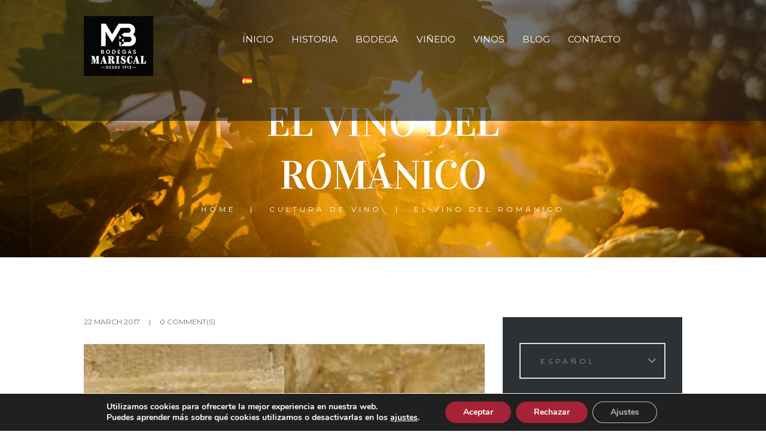

--- FILE ---
content_type: text/html; charset=UTF-8
request_url: https://mariscal.es/?p=1518
body_size: 18124
content:
<!DOCTYPE html>
<html lang="es-ES" class="scheme_original">

<head>
	<title>EL VINO DEL ROMÁNICO &#8211; Bodegas Mariscal</title>
<meta name='robots' content='max-image-preview:large' />
		<meta charset="UTF-8" />
		<meta name="viewport" content="width=device-width, initial-scale=1, maximum-scale=1">
		<meta name="format-detection" content="telephone=no">
	
		<link rel="profile" href="//gmpg.org/xfn/11" />
		<link rel="pingback" href="https://mariscal.es/xmlrpc.php" />
		<link rel='dns-prefetch' href='//fonts.googleapis.com' />
<link rel='dns-prefetch' href='//s.w.org' />
<link rel="alternate" type="application/rss+xml" title="Bodegas Mariscal &raquo; Feed" href="https://mariscal.es/?feed=rss2" />
<link rel="alternate" type="application/rss+xml" title="Bodegas Mariscal &raquo; Feed de los comentarios" href="https://mariscal.es/?feed=comments-rss2" />
<link rel="alternate" type="application/rss+xml" title="Bodegas Mariscal &raquo; Comentario EL VINO DEL ROMÁNICO del feed" href="https://mariscal.es/?feed=rss2&#038;p=1518" />
<meta property="og:image" content="https://mariscal.es/wp-content/uploads/2020/05/mariscal.es_20170322_114615.jpg"/>
		<!-- This site uses the Google Analytics by MonsterInsights plugin v9.11.1 - Using Analytics tracking - https://www.monsterinsights.com/ -->
		<!-- Nota: MonsterInsights no está actualmente configurado en este sitio. El dueño del sitio necesita identificarse usando su cuenta de Google Analytics en el panel de ajustes de MonsterInsights. -->
					<!-- No tracking code set -->
				<!-- / Google Analytics by MonsterInsights -->
				<script type="text/javascript">
			window._wpemojiSettings = {"baseUrl":"https:\/\/s.w.org\/images\/core\/emoji\/13.0.1\/72x72\/","ext":".png","svgUrl":"https:\/\/s.w.org\/images\/core\/emoji\/13.0.1\/svg\/","svgExt":".svg","source":{"concatemoji":"https:\/\/mariscal.es\/wp-includes\/js\/wp-emoji-release.min.js?ver=5.7.14"}};
			!function(e,a,t){var n,r,o,i=a.createElement("canvas"),p=i.getContext&&i.getContext("2d");function s(e,t){var a=String.fromCharCode;p.clearRect(0,0,i.width,i.height),p.fillText(a.apply(this,e),0,0);e=i.toDataURL();return p.clearRect(0,0,i.width,i.height),p.fillText(a.apply(this,t),0,0),e===i.toDataURL()}function c(e){var t=a.createElement("script");t.src=e,t.defer=t.type="text/javascript",a.getElementsByTagName("head")[0].appendChild(t)}for(o=Array("flag","emoji"),t.supports={everything:!0,everythingExceptFlag:!0},r=0;r<o.length;r++)t.supports[o[r]]=function(e){if(!p||!p.fillText)return!1;switch(p.textBaseline="top",p.font="600 32px Arial",e){case"flag":return s([127987,65039,8205,9895,65039],[127987,65039,8203,9895,65039])?!1:!s([55356,56826,55356,56819],[55356,56826,8203,55356,56819])&&!s([55356,57332,56128,56423,56128,56418,56128,56421,56128,56430,56128,56423,56128,56447],[55356,57332,8203,56128,56423,8203,56128,56418,8203,56128,56421,8203,56128,56430,8203,56128,56423,8203,56128,56447]);case"emoji":return!s([55357,56424,8205,55356,57212],[55357,56424,8203,55356,57212])}return!1}(o[r]),t.supports.everything=t.supports.everything&&t.supports[o[r]],"flag"!==o[r]&&(t.supports.everythingExceptFlag=t.supports.everythingExceptFlag&&t.supports[o[r]]);t.supports.everythingExceptFlag=t.supports.everythingExceptFlag&&!t.supports.flag,t.DOMReady=!1,t.readyCallback=function(){t.DOMReady=!0},t.supports.everything||(n=function(){t.readyCallback()},a.addEventListener?(a.addEventListener("DOMContentLoaded",n,!1),e.addEventListener("load",n,!1)):(e.attachEvent("onload",n),a.attachEvent("onreadystatechange",function(){"complete"===a.readyState&&t.readyCallback()})),(n=t.source||{}).concatemoji?c(n.concatemoji):n.wpemoji&&n.twemoji&&(c(n.twemoji),c(n.wpemoji)))}(window,document,window._wpemojiSettings);
		</script>
		<style type="text/css">
img.wp-smiley,
img.emoji {
	display: inline !important;
	border: none !important;
	box-shadow: none !important;
	height: 1em !important;
	width: 1em !important;
	margin: 0 .07em !important;
	vertical-align: -0.1em !important;
	background: none !important;
	padding: 0 !important;
}
</style>
	<link rel='stylesheet' id='wp-block-library-css'  href='https://mariscal.es/wp-includes/css/dist/block-library/style.min.css?ver=5.7.14' type='text/css' media='all' />
<link rel='stylesheet' id='contact-form-7-css'  href='https://mariscal.es/wp-content/plugins/contact-form-7/includes/css/styles.css?ver=5.5.6.1' type='text/css' media='all' />
<style id='contact-form-7-inline-css' type='text/css'>
.wpcf7 .wpcf7-recaptcha iframe {margin-bottom: 0;}.wpcf7 .wpcf7-recaptcha[data-align="center"] > div {margin: 0 auto;}.wpcf7 .wpcf7-recaptcha[data-align="right"] > div {margin: 0 0 0 auto;}
</style>
<link rel='stylesheet' id='rs-plugin-settings-css'  href='https://mariscal.es/wp-content/plugins/revslider/public/assets/css/rs6.css?ver=6.2.2' type='text/css' media='all' />
<style id='rs-plugin-settings-inline-css' type='text/css'>
#rs-demo-id {}
</style>
<link rel='stylesheet' id='jardiwinery-font-google-fonts-style-css'  href='//fonts.googleapis.com/css?family=Vidaloka|Lato:300,300italic,400,400italic,700,700italic|Montserrat:300,300italic,400,400italic,700,700italic&#038;subset=latin,latin-ext' type='text/css' media='all' />
<link rel='stylesheet' id='fontello-style-css'  href='https://mariscal.es/wp-content/themes/jardiwinery/css/fontello/css/fontello.css' type='text/css' media='all' />
<link rel='stylesheet' id='jardiwinery-main-style-css'  href='https://mariscal.es/wp-content/themes/jardiwinery/style.css' type='text/css' media='all' />
<link rel='stylesheet' id='jardiwinery-animation-style-css'  href='https://mariscal.es/wp-content/themes/jardiwinery/fw/css/core.animation.css' type='text/css' media='all' />
<link rel='stylesheet' id='jardiwinery-shortcodes-style-css'  href='https://mariscal.es/wp-content/plugins/trx_utils/shortcodes/theme.shortcodes.css' type='text/css' media='all' />
<link rel='stylesheet' id='jardiwinery-theme-style-css'  href='https://mariscal.es/wp-content/themes/jardiwinery/css/theme.css' type='text/css' media='all' />
<style id='jardiwinery-theme-style-inline-css' type='text/css'>
  .contacts_wrap .logo img{height:60px}
</style>
<link rel='stylesheet' id='jardiwinery-responsive-style-css'  href='https://mariscal.es/wp-content/themes/jardiwinery/css/responsive.css' type='text/css' media='all' />
<link rel='stylesheet' id='mediaelement-css'  href='https://mariscal.es/wp-includes/js/mediaelement/mediaelementplayer-legacy.min.css?ver=4.2.16' type='text/css' media='all' />
<link rel='stylesheet' id='wp-mediaelement-css'  href='https://mariscal.es/wp-includes/js/mediaelement/wp-mediaelement.min.css?ver=5.7.14' type='text/css' media='all' />
<link rel='stylesheet' id='moove_gdpr_frontend-css'  href='https://mariscal.es/wp-content/plugins/gdpr-cookie-compliance/dist/styles/gdpr-main.css?ver=5.0.9' type='text/css' media='all' />
<style id='moove_gdpr_frontend-inline-css' type='text/css'>
#moove_gdpr_cookie_modal,#moove_gdpr_cookie_info_bar,.gdpr_cookie_settings_shortcode_content{font-family:&#039;Nunito&#039;,sans-serif}#moove_gdpr_save_popup_settings_button{background-color:#373737;color:#fff}#moove_gdpr_save_popup_settings_button:hover{background-color:#000}#moove_gdpr_cookie_info_bar .moove-gdpr-info-bar-container .moove-gdpr-info-bar-content a.mgbutton,#moove_gdpr_cookie_info_bar .moove-gdpr-info-bar-container .moove-gdpr-info-bar-content button.mgbutton{background-color:#a62236}#moove_gdpr_cookie_modal .moove-gdpr-modal-content .moove-gdpr-modal-footer-content .moove-gdpr-button-holder a.mgbutton,#moove_gdpr_cookie_modal .moove-gdpr-modal-content .moove-gdpr-modal-footer-content .moove-gdpr-button-holder button.mgbutton,.gdpr_cookie_settings_shortcode_content .gdpr-shr-button.button-green{background-color:#a62236;border-color:#a62236}#moove_gdpr_cookie_modal .moove-gdpr-modal-content .moove-gdpr-modal-footer-content .moove-gdpr-button-holder a.mgbutton:hover,#moove_gdpr_cookie_modal .moove-gdpr-modal-content .moove-gdpr-modal-footer-content .moove-gdpr-button-holder button.mgbutton:hover,.gdpr_cookie_settings_shortcode_content .gdpr-shr-button.button-green:hover{background-color:#fff;color:#a62236}#moove_gdpr_cookie_modal .moove-gdpr-modal-content .moove-gdpr-modal-close i,#moove_gdpr_cookie_modal .moove-gdpr-modal-content .moove-gdpr-modal-close span.gdpr-icon{background-color:#a62236;border:1px solid #a62236}#moove_gdpr_cookie_info_bar span.moove-gdpr-infobar-allow-all.focus-g,#moove_gdpr_cookie_info_bar span.moove-gdpr-infobar-allow-all:focus,#moove_gdpr_cookie_info_bar button.moove-gdpr-infobar-allow-all.focus-g,#moove_gdpr_cookie_info_bar button.moove-gdpr-infobar-allow-all:focus,#moove_gdpr_cookie_info_bar span.moove-gdpr-infobar-reject-btn.focus-g,#moove_gdpr_cookie_info_bar span.moove-gdpr-infobar-reject-btn:focus,#moove_gdpr_cookie_info_bar button.moove-gdpr-infobar-reject-btn.focus-g,#moove_gdpr_cookie_info_bar button.moove-gdpr-infobar-reject-btn:focus,#moove_gdpr_cookie_info_bar span.change-settings-button.focus-g,#moove_gdpr_cookie_info_bar span.change-settings-button:focus,#moove_gdpr_cookie_info_bar button.change-settings-button.focus-g,#moove_gdpr_cookie_info_bar button.change-settings-button:focus{-webkit-box-shadow:0 0 1px 3px #a62236;-moz-box-shadow:0 0 1px 3px #a62236;box-shadow:0 0 1px 3px #a62236}#moove_gdpr_cookie_modal .moove-gdpr-modal-content .moove-gdpr-modal-close i:hover,#moove_gdpr_cookie_modal .moove-gdpr-modal-content .moove-gdpr-modal-close span.gdpr-icon:hover,#moove_gdpr_cookie_info_bar span[data-href]>u.change-settings-button{color:#a62236}#moove_gdpr_cookie_modal .moove-gdpr-modal-content .moove-gdpr-modal-left-content #moove-gdpr-menu li.menu-item-selected a span.gdpr-icon,#moove_gdpr_cookie_modal .moove-gdpr-modal-content .moove-gdpr-modal-left-content #moove-gdpr-menu li.menu-item-selected button span.gdpr-icon{color:inherit}#moove_gdpr_cookie_modal .moove-gdpr-modal-content .moove-gdpr-modal-left-content #moove-gdpr-menu li a span.gdpr-icon,#moove_gdpr_cookie_modal .moove-gdpr-modal-content .moove-gdpr-modal-left-content #moove-gdpr-menu li button span.gdpr-icon{color:inherit}#moove_gdpr_cookie_modal .gdpr-acc-link{line-height:0;font-size:0;color:transparent;position:absolute}#moove_gdpr_cookie_modal .moove-gdpr-modal-content .moove-gdpr-modal-close:hover i,#moove_gdpr_cookie_modal .moove-gdpr-modal-content .moove-gdpr-modal-left-content #moove-gdpr-menu li a,#moove_gdpr_cookie_modal .moove-gdpr-modal-content .moove-gdpr-modal-left-content #moove-gdpr-menu li button,#moove_gdpr_cookie_modal .moove-gdpr-modal-content .moove-gdpr-modal-left-content #moove-gdpr-menu li button i,#moove_gdpr_cookie_modal .moove-gdpr-modal-content .moove-gdpr-modal-left-content #moove-gdpr-menu li a i,#moove_gdpr_cookie_modal .moove-gdpr-modal-content .moove-gdpr-tab-main .moove-gdpr-tab-main-content a:hover,#moove_gdpr_cookie_info_bar.moove-gdpr-dark-scheme .moove-gdpr-info-bar-container .moove-gdpr-info-bar-content a.mgbutton:hover,#moove_gdpr_cookie_info_bar.moove-gdpr-dark-scheme .moove-gdpr-info-bar-container .moove-gdpr-info-bar-content button.mgbutton:hover,#moove_gdpr_cookie_info_bar.moove-gdpr-dark-scheme .moove-gdpr-info-bar-container .moove-gdpr-info-bar-content a:hover,#moove_gdpr_cookie_info_bar.moove-gdpr-dark-scheme .moove-gdpr-info-bar-container .moove-gdpr-info-bar-content button:hover,#moove_gdpr_cookie_info_bar.moove-gdpr-dark-scheme .moove-gdpr-info-bar-container .moove-gdpr-info-bar-content span.change-settings-button:hover,#moove_gdpr_cookie_info_bar.moove-gdpr-dark-scheme .moove-gdpr-info-bar-container .moove-gdpr-info-bar-content button.change-settings-button:hover,#moove_gdpr_cookie_info_bar.moove-gdpr-dark-scheme .moove-gdpr-info-bar-container .moove-gdpr-info-bar-content u.change-settings-button:hover,#moove_gdpr_cookie_info_bar span[data-href]>u.change-settings-button,#moove_gdpr_cookie_info_bar.moove-gdpr-dark-scheme .moove-gdpr-info-bar-container .moove-gdpr-info-bar-content a.mgbutton.focus-g,#moove_gdpr_cookie_info_bar.moove-gdpr-dark-scheme .moove-gdpr-info-bar-container .moove-gdpr-info-bar-content button.mgbutton.focus-g,#moove_gdpr_cookie_info_bar.moove-gdpr-dark-scheme .moove-gdpr-info-bar-container .moove-gdpr-info-bar-content a.focus-g,#moove_gdpr_cookie_info_bar.moove-gdpr-dark-scheme .moove-gdpr-info-bar-container .moove-gdpr-info-bar-content button.focus-g,#moove_gdpr_cookie_info_bar.moove-gdpr-dark-scheme .moove-gdpr-info-bar-container .moove-gdpr-info-bar-content a.mgbutton:focus,#moove_gdpr_cookie_info_bar.moove-gdpr-dark-scheme .moove-gdpr-info-bar-container .moove-gdpr-info-bar-content button.mgbutton:focus,#moove_gdpr_cookie_info_bar.moove-gdpr-dark-scheme .moove-gdpr-info-bar-container .moove-gdpr-info-bar-content a:focus,#moove_gdpr_cookie_info_bar.moove-gdpr-dark-scheme .moove-gdpr-info-bar-container .moove-gdpr-info-bar-content button:focus,#moove_gdpr_cookie_info_bar.moove-gdpr-dark-scheme .moove-gdpr-info-bar-container .moove-gdpr-info-bar-content span.change-settings-button.focus-g,span.change-settings-button:focus,button.change-settings-button.focus-g,button.change-settings-button:focus,#moove_gdpr_cookie_info_bar.moove-gdpr-dark-scheme .moove-gdpr-info-bar-container .moove-gdpr-info-bar-content u.change-settings-button.focus-g,#moove_gdpr_cookie_info_bar.moove-gdpr-dark-scheme .moove-gdpr-info-bar-container .moove-gdpr-info-bar-content u.change-settings-button:focus{color:#a62236}#moove_gdpr_cookie_modal .moove-gdpr-branding.focus-g span,#moove_gdpr_cookie_modal .moove-gdpr-modal-content .moove-gdpr-tab-main a.focus-g,#moove_gdpr_cookie_modal .moove-gdpr-modal-content .moove-gdpr-tab-main .gdpr-cd-details-toggle.focus-g{color:#a62236}#moove_gdpr_cookie_modal.gdpr_lightbox-hide{display:none}
</style>
<script type='text/javascript' src='https://mariscal.es/wp-includes/js/jquery/jquery.min.js?ver=3.5.1' id='jquery-core-js'></script>
<script type='text/javascript' src='https://mariscal.es/wp-includes/js/jquery/jquery-migrate.min.js?ver=3.3.2' id='jquery-migrate-js'></script>
<script type='text/javascript' src='https://mariscal.es/wp-content/plugins/revslider/public/assets/js/rbtools.min.js?ver=6.0' id='tp-tools-js'></script>
<script type='text/javascript' src='https://mariscal.es/wp-content/plugins/revslider/public/assets/js/rs6.min.js?ver=6.2.2' id='revmin-js'></script>
<script type='text/javascript' src='https://mariscal.es/wp-content/themes/jardiwinery/fw/js/photostack/modernizr.min.js' id='modernizr-js'></script>
<link rel="https://api.w.org/" href="https://mariscal.es/index.php?rest_route=/" /><link rel="alternate" type="application/json" href="https://mariscal.es/index.php?rest_route=/wp/v2/posts/1518" /><link rel="EditURI" type="application/rsd+xml" title="RSD" href="https://mariscal.es/xmlrpc.php?rsd" />
<link rel="wlwmanifest" type="application/wlwmanifest+xml" href="https://mariscal.es/wp-includes/wlwmanifest.xml" /> 
<meta name="generator" content="WordPress 5.7.14" />
<link rel="canonical" href="https://mariscal.es/?p=1518" />
<link rel='shortlink' href='https://mariscal.es/?p=1518' />
<link rel="alternate" type="application/json+oembed" href="https://mariscal.es/index.php?rest_route=%2Foembed%2F1.0%2Fembed&#038;url=https%3A%2F%2Fmariscal.es%2F%3Fp%3D1518" />
<link rel="alternate" type="text/xml+oembed" href="https://mariscal.es/index.php?rest_route=%2Foembed%2F1.0%2Fembed&#038;url=https%3A%2F%2Fmariscal.es%2F%3Fp%3D1518&#038;format=xml" />
<meta name="generator" content="Elementor 3.11.5; settings: css_print_method-external, google_font-enabled, font_display-auto">
<meta name="generator" content="Powered by WPBakery Page Builder - drag and drop page builder for WordPress."/>
<meta name="generator" content="Powered by Slider Revolution 6.2.2 - responsive, Mobile-Friendly Slider Plugin for WordPress with comfortable drag and drop interface." />
<link rel="icon" href="https://mariscal.es/wp-content/uploads/2020/05/cropped-512x512-1-32x32.png" sizes="32x32" />
<link rel="icon" href="https://mariscal.es/wp-content/uploads/2020/05/cropped-512x512-1-192x192.png" sizes="192x192" />
<link rel="apple-touch-icon" href="https://mariscal.es/wp-content/uploads/2020/05/cropped-512x512-1-180x180.png" />
<meta name="msapplication-TileImage" content="https://mariscal.es/wp-content/uploads/2020/05/cropped-512x512-1-270x270.png" />
<script type="text/javascript">function setREVStartSize(e){			
			try {								
				var pw = document.getElementById(e.c).parentNode.offsetWidth,
					newh;
				pw = pw===0 || isNaN(pw) ? window.innerWidth : pw;
				e.tabw = e.tabw===undefined ? 0 : parseInt(e.tabw);
				e.thumbw = e.thumbw===undefined ? 0 : parseInt(e.thumbw);
				e.tabh = e.tabh===undefined ? 0 : parseInt(e.tabh);
				e.thumbh = e.thumbh===undefined ? 0 : parseInt(e.thumbh);
				e.tabhide = e.tabhide===undefined ? 0 : parseInt(e.tabhide);
				e.thumbhide = e.thumbhide===undefined ? 0 : parseInt(e.thumbhide);
				e.mh = e.mh===undefined || e.mh=="" || e.mh==="auto" ? 0 : parseInt(e.mh,0);		
				if(e.layout==="fullscreen" || e.l==="fullscreen") 						
					newh = Math.max(e.mh,window.innerHeight);				
				else{					
					e.gw = Array.isArray(e.gw) ? e.gw : [e.gw];
					for (var i in e.rl) if (e.gw[i]===undefined || e.gw[i]===0) e.gw[i] = e.gw[i-1];					
					e.gh = e.el===undefined || e.el==="" || (Array.isArray(e.el) && e.el.length==0)? e.gh : e.el;
					e.gh = Array.isArray(e.gh) ? e.gh : [e.gh];
					for (var i in e.rl) if (e.gh[i]===undefined || e.gh[i]===0) e.gh[i] = e.gh[i-1];
										
					var nl = new Array(e.rl.length),
						ix = 0,						
						sl;					
					e.tabw = e.tabhide>=pw ? 0 : e.tabw;
					e.thumbw = e.thumbhide>=pw ? 0 : e.thumbw;
					e.tabh = e.tabhide>=pw ? 0 : e.tabh;
					e.thumbh = e.thumbhide>=pw ? 0 : e.thumbh;					
					for (var i in e.rl) nl[i] = e.rl[i]<window.innerWidth ? 0 : e.rl[i];
					sl = nl[0];									
					for (var i in nl) if (sl>nl[i] && nl[i]>0) { sl = nl[i]; ix=i;}															
					var m = pw>(e.gw[ix]+e.tabw+e.thumbw) ? 1 : (pw-(e.tabw+e.thumbw)) / (e.gw[ix]);					

					newh =  (e.type==="carousel" && e.justify==="true" ? e.gh[ix] : (e.gh[ix] * m)) + (e.tabh + e.thumbh);
				}			
				
				if(window.rs_init_css===undefined) window.rs_init_css = document.head.appendChild(document.createElement("style"));					
				document.getElementById(e.c).height = newh;
				window.rs_init_css.innerHTML += "#"+e.c+"_wrapper { height: "+newh+"px }";				
			} catch(e){
				console.log("Failure at Presize of Slider:" + e)
			}					   
		  };</script>
		<style type="text/css" id="wp-custom-css">
			.sc_testimonials .sc_testimonials_subtitle {
    margin-bottom: 2.45em;
    margin-top: 0;
    color: #ffffff !important;
}

.menu_main_nav>li>a {
    font-family: "Montserrat",sans-serif;
    font-size: 1.1em;
    line-height: 1.2857em;
    font-weight: 400;
}

.widget_area ul {
    list-style-type: none;
    margin-bottom: 0;
    margin-left: -20px;
}		</style>
		<noscript><style> .wpb_animate_when_almost_visible { opacity: 1; }</style></noscript></head>

<body data-rsssl=1 class="post-template-default single single-post postid-1518 single-format-standard jardiwinery_body body_style_wide body_filled article_style_stretch layout_single-standard template_single-standard scheme_original top_panel_show top_panel_over sidebar_show sidebar_right sidebar_outer_hide wpb-js-composer js-comp-ver-6.2.0 vc_responsive elementor-default elementor-kit-2876">
    
	<a id="toc_home" class="sc_anchor" title="Home" data-description="&lt;i&gt;Return to Home&lt;/i&gt; - &lt;br&gt;navigate to home page of the site" data-icon="icon-home" data-url="https://mariscal.es/" data-separator="yes"></a><a id="toc_top" class="sc_anchor" title="To Top" data-description="&lt;i&gt;Back to top&lt;/i&gt; - &lt;br&gt;scroll to top of the page" data-icon="icon-double-up" data-url="" data-separator="yes"></a>
	
	
	
	<div class="body_wrap">

		
		<div class="page_wrap">

					
		<div class="top_panel_fixed_wrap"></div>

		<header class="top_panel_wrap top_panel_style_7 scheme_original">
			<div class="top_panel_wrap_inner top_panel_inner_style_7 top_panel_position_over">
                			<div class="top_panel_middle">
				<div class="content_wrap">
					<div class="column-1_4 contact_logo">
								<div class="logo">
			<a href="https://mariscal.es/"><img src="https://mariscal.es/wp-content/uploads/2020/05/BMLogo_NR.jpg" class="logo_main" alt="BMLogo_NR" width="116" height="100"><img src="https://mariscal.es/wp-content/uploads/2020/05/BMLogo_NR.jpg" class="logo_fixed" alt="BMLogo_NR" width="116" height="100"></a>
		</div>
							</div>
					<div class="column-3_4 menu_main_wrap">
						<nav class="menu_main_nav_area">
							<ul id="menu_main" class="menu_main_nav"><li id="menu-item-80" class="menu-item menu-item-type-custom menu-item-object-custom menu-item-home menu-item-80"><a href="https://mariscal.es/">Inicio</a></li>
<li id="menu-item-180" class="menu-item menu-item-type-custom menu-item-object-custom menu-item-has-children menu-item-180"><a>Historia</a>
<ul class="sub-menu">
	<li id="menu-item-933" class="menu-item menu-item-type-post_type menu-item-object-page menu-item-933"><a href="https://mariscal.es/?page_id=167">SOBRE NOSOTROS</a></li>
	<li id="menu-item-931" class="menu-item menu-item-type-post_type menu-item-object-page menu-item-931"><a href="https://mariscal.es/?page_id=547">UN LUGAR PRIVILEGIADO</a></li>
	<li id="menu-item-932" class="menu-item menu-item-type-post_type menu-item-object-page menu-item-932"><a href="https://mariscal.es/?page_id=927">El comienzo del viaje</a></li>
</ul>
</li>
<li id="menu-item-967" class="menu-item menu-item-type-custom menu-item-object-custom menu-item-has-children menu-item-967"><a>Bodega</a>
<ul class="sub-menu">
	<li id="menu-item-899" class="menu-item menu-item-type-post_type menu-item-object-page menu-item-899"><a href="https://mariscal.es/?page_id=895">Bodega</a></li>
	<li id="menu-item-900" class="menu-item menu-item-type-post_type menu-item-object-page menu-item-900"><a href="https://mariscal.es/?page_id=897">Vinificación</a></li>
</ul>
</li>
<li id="menu-item-84" class="menu-item menu-item-type-custom menu-item-object-custom menu-item-has-children menu-item-84"><a>Viñedo</a>
<ul class="sub-menu">
	<li id="menu-item-87" class="menu-item menu-item-type-post_type menu-item-object-page menu-item-87"><a href="https://mariscal.es/?page_id=50">Proyección en el tiempo</a></li>
	<li id="menu-item-85" class="menu-item menu-item-type-post_type menu-item-object-page menu-item-85"><a href="https://mariscal.es/?page_id=57">Nuestros Viñedos</a></li>
</ul>
</li>
<li id="menu-item-1041" class="menu-item menu-item-type-post_type menu-item-object-page menu-item-1041"><a href="https://mariscal.es/?page_id=128">Vinos</a></li>
<li id="menu-item-91" class="menu-item menu-item-type-post_type menu-item-object-page menu-item-91"><a href="https://mariscal.es/?page_id=78">Blog</a></li>
<li id="menu-item-166" class="menu-item menu-item-type-post_type menu-item-object-page menu-item-166"><a href="https://mariscal.es/?page_id=161">Contacto</a></li>
<li id="menu-item-3113" class="pll-parent-menu-item menu-item menu-item-type-custom menu-item-object-custom current-menu-parent menu-item-has-children menu-item-3113"><a href="#pll_switcher"><img src="[data-uri]" alt="Español" width="16" height="11" style="width: 16px; height: 11px;" /></a>
<ul class="sub-menu">
	<li id="menu-item-3113-es" class="lang-item lang-item-78 lang-item-es current-lang lang-item-first menu-item menu-item-type-custom menu-item-object-custom menu-item-3113-es"><a href="https://mariscal.es/?p=1518" hreflang="es-ES" lang="es-ES"><img src="[data-uri]" alt="Español" width="16" height="11" style="width: 16px; height: 11px;" /></a></li>
	<li id="menu-item-3113-en" class="lang-item lang-item-81 lang-item-en no-translation menu-item menu-item-type-custom menu-item-object-custom menu-item-3113-en"><a href="https://mariscal.es/?page_id=2927&#038;lang=en" hreflang="en-GB" lang="en-GB"><img src="[data-uri]" alt="English" width="16" height="11" style="width: 16px; height: 11px;" /></a></li>
</ul>
</li>
</ul>						</nav>
											</div>
				</div>
			</div>
			

			</div>
		</header>

        					<section class="top_panel_image"  style="background-image: url(https://mariscal.es/wp-content/uploads/2020/05/mariscal.es-2-2-scaled.jpg)">
						<div class="top_panel_image_hover"></div>
						<div class="top_panel_image_header">
														<h1 itemprop="headline"
								class="top_panel_image_title entry-title">EL VINO DEL ROMÁNICO</h1>
														<div class="breadcrumbs">
								<a class="breadcrumbs_item home" href="https://mariscal.es/">Home</a><span class="breadcrumbs_delimiter"></span><a class="breadcrumbs_item cat_post" href="https://mariscal.es/?cat=58">Cultura de Vino</a><span class="breadcrumbs_delimiter"></span><span class="breadcrumbs_item current">EL VINO DEL ROMÁNICO</span>							</div>
													</div>
					</section>
            		<div class="header_mobile">
		<div class="content_wrap">
			<div class="menu_button icon-menu"></div>
					<div class="logo">
			<a href="https://mariscal.es/"><img src="https://mariscal.es/wp-content/uploads/2020/05/BMLogo_NR.jpg" class="logo_main" alt="BMLogo_NR" width="116" height="100"></a>
		</div>
				</div>
		<div class="side_wrap">
			<div class="close">Close</div>
			<div class="panel_top">
				<nav class="menu_main_nav_area">
					<ul id="menu_mobile" class="menu_main_nav"><li class="menu-item menu-item-type-custom menu-item-object-custom menu-item-home menu-item-80"><a href="https://mariscal.es/">Inicio</a></li>
<li class="menu-item menu-item-type-custom menu-item-object-custom menu-item-has-children menu-item-180"><a>Historia</a>
<ul class="sub-menu">
	<li class="menu-item menu-item-type-post_type menu-item-object-page menu-item-933"><a href="https://mariscal.es/?page_id=167">SOBRE NOSOTROS</a></li>
	<li class="menu-item menu-item-type-post_type menu-item-object-page menu-item-931"><a href="https://mariscal.es/?page_id=547">UN LUGAR PRIVILEGIADO</a></li>
	<li class="menu-item menu-item-type-post_type menu-item-object-page menu-item-932"><a href="https://mariscal.es/?page_id=927">El comienzo del viaje</a></li>
</ul>
</li>
<li class="menu-item menu-item-type-custom menu-item-object-custom menu-item-has-children menu-item-967"><a>Bodega</a>
<ul class="sub-menu">
	<li class="menu-item menu-item-type-post_type menu-item-object-page menu-item-899"><a href="https://mariscal.es/?page_id=895">Bodega</a></li>
	<li class="menu-item menu-item-type-post_type menu-item-object-page menu-item-900"><a href="https://mariscal.es/?page_id=897">Vinificación</a></li>
</ul>
</li>
<li class="menu-item menu-item-type-custom menu-item-object-custom menu-item-has-children menu-item-84"><a>Viñedo</a>
<ul class="sub-menu">
	<li class="menu-item menu-item-type-post_type menu-item-object-page menu-item-87"><a href="https://mariscal.es/?page_id=50">Proyección en el tiempo</a></li>
	<li class="menu-item menu-item-type-post_type menu-item-object-page menu-item-85"><a href="https://mariscal.es/?page_id=57">Nuestros Viñedos</a></li>
</ul>
</li>
<li class="menu-item menu-item-type-post_type menu-item-object-page menu-item-1041"><a href="https://mariscal.es/?page_id=128">Vinos</a></li>
<li class="menu-item menu-item-type-post_type menu-item-object-page menu-item-91"><a href="https://mariscal.es/?page_id=78">Blog</a></li>
<li class="menu-item menu-item-type-post_type menu-item-object-page menu-item-166"><a href="https://mariscal.es/?page_id=161">Contacto</a></li>
<li class="pll-parent-menu-item menu-item menu-item-type-custom menu-item-object-custom current-menu-parent menu-item-has-children menu-item-3113"><a href="#pll_switcher"><img src="[data-uri]" alt="Español" width="16" height="11" style="width: 16px; height: 11px;" /></a>
<ul class="sub-menu">
	<li class="lang-item lang-item-78 lang-item-es current-lang lang-item-first menu-item menu-item-type-custom menu-item-object-custom menu-item-3113-es"><a href="https://mariscal.es/?p=1518" hreflang="es-ES" lang="es-ES"><img src="[data-uri]" alt="Español" width="16" height="11" style="width: 16px; height: 11px;" /></a></li>
	<li class="lang-item lang-item-81 lang-item-en no-translation menu-item menu-item-type-custom menu-item-object-custom menu-item-3113-en"><a href="https://mariscal.es/?page_id=2927&#038;lang=en" hreflang="en-GB" lang="en-GB"><img src="[data-uri]" alt="English" width="16" height="11" style="width: 16px; height: 11px;" /></a></li>
</ul>
</li>
</ul>				</nav>
							</div>
			
			
			<div class="panel_bottom">
							</div>
		</div>
		<div class="mask"></div>
	</div>


			<div class="page_content_wrap page_paddings_yes">

				
<div class="content_wrap">
<div class="content">
<article class="itemscope post_item post_item_single post_featured_default post_format_standard post-1518 post type-post status-publish format-standard has-post-thumbnail hentry category-cultura-de-vino" itemscope itemtype="//schema.org/Article"><div class="post_info">
			<span class="post_info_item post_info_posted"> <a href="https://mariscal.es/?p=1518" class="post_info_date">22 March 2017</a></span>
				<span class="post_info_item post_info_counters">	<a class="post_counters_item post_counters_comments" title="Comments - 0" href="https://mariscal.es/?p=1518#respond"><span class="post_counters_number">0 Comment(s)</span></a>
	</span>
		</div>			<section class="post_featured">
							<div class="post_thumb" data-image="https://mariscal.es/wp-content/uploads/2020/05/mariscal.es_20170322_114615.jpg" data-title="EL VINO DEL ROMÁNICO">
					<a class="hover_icon hover_icon_view" href="https://mariscal.es/wp-content/uploads/2020/05/mariscal.es_20170322_114615.jpg" title="EL VINO DEL ROMÁNICO"><img class="wp-post-image" width="1170" height="659" alt="EL VINO DEL ROMÁNICO" src="https://mariscal.es/wp-content/uploads/2020/05/mariscal.es_20170322_114615.jpg" itemprop="image"></a>
				</div>
							</section>
			
<section class="post_content" itemprop="articleBody">
<p>La vid fue un producto de enorme importancia a lo largo de la Edad Media por su alta rentabilidad, ya que era un elemento imprescindible en la liturgia cristiana. Además era muy apreciado por los señores (laicos y eclesiásticos) para su mesa, lo que incentivó la extensión del cultivo de la vid mucho más que en momentos actuales, apareciendo incluso en regiones septentrionales en las que hoy no existe. Por estos motivos, los trabajos de la viticultura se sucedían a lo largo de todo el año y en ellos participaban con frecuencia mujeres y niños por la necesidad de mano de obra. En invierno se procedía al cavado y abonado de la tierra, en el mes de marzo, a la poda y parcial renovación de las cepas, y en septiembre, a la vendimia. En fechas precedentes a la vendimia, los campesinos se dedicaban a la preparación de los toneles donde guardarían el vino (oficio artesanal muy importante en las principales regiones vitivinícolas), así como de los cestos, canastas y cubas que se utilizarían para el traslado de la uva y posterior pisa.</p>



<p>La preocupación por parte de los señores por la venta y la calidad del vino es constante. Por ello surgen una serie de normas, unas escritas y otras no, en las que se penaliza al tabernero fraudulento que intente engañar aguando el vino o cambiando el origen del mismo.</p>



<p>Los diezmos, impuesto recogido por la iglesia, eran pagados en productos agropecuarios, en los que destaca el peso importante del vino. Todas las grandes abadías tienen en sus dependencias grandes bodegas donde se recoge y almacena el vino procedente de las tierras monasteriales. Por ello, nos vamos a encontrar con que la máxima expresión artística de este momento, el arte románico, recoge en estos grandes edificios religiosos, las imágenes de este mundo agrario. En Guadalajara, tenemos en la iglesia de San Miguel de Beleña de Sorbe, un mensario representado en la arquivolta, con&nbsp;tareas relacionadas con la producción de vino.</p>

				</section> <!-- </section> class="post_content" itemprop="articleBody"> -->		<div class="post_info post_info_bottom post_info_share post_info_share_horizontal"><div class="sc_socials sc_socials_size_tiny sc_socials_share sc_socials_dir_horizontal"><span class="share_caption">Share:</span><div class="sc_socials_item social_item_popup"><a href="http://www.facebook.com/sharer.php?u=link" class="social_icons social_facebook" data-link="http://www.facebook.com/sharer.php?u=https%3A%2F%2Fmariscal.es%2F%3Fp%3D1518" data-count="facebook" href="http://www.facebook.com/sharer.php?u=https%3A%2F%2Fmariscal.es%2F%3Fp%3D1518" data-link="http://www.facebook.com/sharer.php?u=link" data-count="facebook"><span class="icon-facebook"></span></a></div><div class="sc_socials_item social_item_popup"><a href="https://twitter.com/intent/tweet?text=title&#038;url=link" class="social_icons social_twitter" data-link="https://twitter.com/intent/tweet?text=EL+VINO+DEL+ROM%C3%81NICO&#038;url=https%3A%2F%2Fmariscal.es%2F%3Fp%3D1518" data-count="twitter" href="https://twitter.com/intent/tweet?text=EL+VINO+DEL+ROM%C3%81NICO&#038;url=https%3A%2F%2Fmariscal.es%2F%3Fp%3D1518" data-link="https://twitter.com/intent/tweet?text=title&#038;url=link" data-count="twitter"><span class="icon-twitter"></span></a></div><div class="sc_socials_item social_item_popup"><a href="http://pinterest.com/pin/create/link/?url=link%20" class="social_icons social_pinterest-circled" data-link="http://pinterest.com/pin/create/link/?url=https%3A%2F%2Fmariscal.es%2F%3Fp%3D1518%20" data-count="pinterest-circled" href="http://pinterest.com/pin/create/link/?url=https%3A%2F%2Fmariscal.es%2F%3Fp%3D1518%20" data-link="http://pinterest.com/pin/create/link/?url=link%20" data-count="pinterest-circled"><span class="icon-pinterest-circled"></span></a></div></div></div>
			<section class="related_wrap related_wrap_empty"></section>
	
			</article> <!-- </article> class="itemscope post_item post_item_single post_featured_default post_format_standard post-1518 post type-post status-publish format-standard has-post-thumbnail hentry category-cultura-de-vino" itemscope itemtype="//schema.org/Article"> -->	<section class="comments_wrap">
			<div class="comments_form_wrap">
			<h3 class="section_title comments_form_title">Add Comment</h3>
			<div class="comments_form">
					<div id="respond" class="comment-respond">
		<h3 id="reply-title" class="comment-reply-title"> <small><a rel="nofollow" id="cancel-comment-reply-link" href="/?p=1518#respond" style="display:none;">Cancelar la respuesta</a></small></h3><form action="https://mariscal.es/wp-comments-post.php" method="post" id="commentform" class="comment-form"><p class="comments_notes">Your email address will not be published. Required fields are marked *</p><div class="comments_field comments_author"><label for="author" class="required">Name</label><input id="author" name="author" type="text" placeholder="Name *" value="" size="30" aria-required="true" /></div>
<div class="comments_field comments_email"><label for="email" class="required">Email</label><input id="email" name="email" type="text" placeholder="Email *" value="" size="30" aria-required="true" /></div>
<div class="comments_field comments_site"><label for="url" class="optional">Website</label><input id="url" name="url" type="text" placeholder="Website" value="" size="30" aria-required="true" /></div>
<p class="comment-form-cookies-consent"><input id="wp-comment-cookies-consent" name="wp-comment-cookies-consent" type="checkbox" value="yes" /> <label for="wp-comment-cookies-consent">Guarda mi nombre, correo electrónico y web en este navegador para la próxima vez que comente.</label></p>
<p class="gdpr-terms-container">
	<span for="gdpr_terms">
		<input type="checkbox" required name="gdpr_terms" id="gdpr_terms" aria-label="GDPR Checkbox" value="1" />
				
				Acepto la <a href='https://mariscal.es/?attachment_id=9' target='_blank'>Política de privacidad</a>				
	</span>
	</p>
<div class="comments_field comments_message"><label for="comment" class="required">Your Message</label><textarea id="comment" name="comment" placeholder="Comment *" aria-required="true"></textarea></div><p class="form-submit"><input name="submit" type="submit" id="send_comment" class="submit" value="Post Comment" /> <input type='hidden' name='comment_post_ID' value='1518' id='comment_post_ID' />
<input type='hidden' name='comment_parent' id='comment_parent' value='0' />
</p></form>	</div><!-- #respond -->
				</div>
		</div><!-- /.comments_form_wrap -->
		</section><!-- /.comments_wrap -->

		</div> <!-- </div> class="content"> -->	<div class="sidebar widget_area scheme_original" role="complementary">
		<div class="sidebar_inner widget_area_inner">
			<aside id="polylang-2" class="widget_number_1 widget widget_polylang"><label class="screen-reader-text" for="lang_choice_polylang-2">Elegir un idioma</label><select name="lang_choice_polylang-2" id="lang_choice_polylang-2" class="pll-switcher-select">
	<option value="https://mariscal.es/?p=1518" lang="es-ES" selected='selected'>Español</option>
	<option value="https://mariscal.es/?page_id=2927&#038;lang=en" lang="en-GB">English</option>

</select>
<script type="text/javascript">
					//<![CDATA[
					document.getElementById( "lang_choice_polylang-2" ).addEventListener( "change", function ( event ) { location.href = event.currentTarget.value; } )
					//]]>
				</script></aside><aside id="categories-2" class="widget_number_2 widget widget_categories"><h4 class="widget_title">Categorias</h4>
			<ul>
					<li class="cat-item cat-item-134"><a href="https://mariscal.es/?cat=134">Cáritas</a>
</li>
	<li class="cat-item cat-item-67"><a href="https://mariscal.es/?cat=67">Climatología</a>
</li>
	<li class="cat-item cat-item-74"><a href="https://mariscal.es/?cat=74">Consumo</a>
</li>
	<li class="cat-item cat-item-58"><a href="https://mariscal.es/?cat=58">Cultura de Vino</a>
</li>
	<li class="cat-item cat-item-62"><a href="https://mariscal.es/?cat=62">Curiosidades del Mundo del Vino</a>
</li>
	<li class="cat-item cat-item-61"><a href="https://mariscal.es/?cat=61">Curso de Iniciación a la Cata</a>
</li>
	<li class="cat-item cat-item-75"><a href="https://mariscal.es/?cat=75">Espumosos</a>
</li>
	<li class="cat-item cat-item-73"><a href="https://mariscal.es/?cat=73">Eventos</a>
</li>
	<li class="cat-item cat-item-53"><a href="https://mariscal.es/?cat=53">General</a>
</li>
	<li class="cat-item cat-item-63"><a href="https://mariscal.es/?cat=63">Labores del Viñedo</a>
</li>
	<li class="cat-item cat-item-57"><a href="https://mariscal.es/?cat=57">Maridajes</a>
</li>
	<li class="cat-item cat-item-76"><a href="https://mariscal.es/?cat=76">Novedades</a>
</li>
	<li class="cat-item cat-item-68"><a href="https://mariscal.es/?cat=68">Oficios del Vino</a>
</li>
	<li class="cat-item cat-item-66"><a href="https://mariscal.es/?cat=66">Protocolo en la Mesa</a>
</li>
	<li class="cat-item cat-item-65"><a href="https://mariscal.es/?cat=65">Que Vino Elegir para Cenar Con</a>
</li>
	<li class="cat-item cat-item-70"><a href="https://mariscal.es/?cat=70">Recetas con Vino</a>
</li>
	<li class="cat-item cat-item-55"><a href="https://mariscal.es/?cat=55">Regalos</a>
</li>
	<li class="cat-item cat-item-71"><a href="https://mariscal.es/?cat=71">Temas Generales</a>
</li>
	<li class="cat-item cat-item-1"><a href="https://mariscal.es/?cat=1">Uncategorized</a>
</li>
	<li class="cat-item cat-item-60"><a href="https://mariscal.es/?cat=60">Variedades de Uva</a>
</li>
	<li class="cat-item cat-item-72"><a href="https://mariscal.es/?cat=72">Vendimia</a>
</li>
	<li class="cat-item cat-item-77"><a href="https://mariscal.es/?cat=77">Viajes y Rutas</a>
</li>
	<li class="cat-item cat-item-69"><a href="https://mariscal.es/?cat=69">Vinagre y Vino</a>
</li>
	<li class="cat-item cat-item-56"><a href="https://mariscal.es/?cat=56">Vino y Moda</a>
</li>
	<li class="cat-item cat-item-59"><a href="https://mariscal.es/?cat=59">Vino y Salud</a>
</li>
	<li class="cat-item cat-item-64"><a href="https://mariscal.es/?cat=64">Vocabulario para la Cata</a>
</li>
			</ul>

			</aside><aside id="search-2" class="widget_number_3 widget widget_search"><h4 class="widget_title">Buscar</h4><form role="search" method="get" class="search_form" action="https://mariscal.es/"><input type="text" class="search_field" placeholder="Search &hellip;" value="" name="s" title="Search for:" /><button type="submit" class="search_button icon-search" href="#"></button><input type="hidden" name="lang" value="es" /></form></aside><aside id="archives-2" class="widget_number_4 widget widget_archive"><h4 class="widget_title">Archivo</h4>
			<ul>
					<li><a href='https://mariscal.es/?m=202306'>junio 2023</a></li>
	<li><a href='https://mariscal.es/?m=202305'>mayo 2023</a></li>
	<li><a href='https://mariscal.es/?m=202304'>abril 2023</a></li>
	<li><a href='https://mariscal.es/?m=202303'>marzo 2023</a></li>
	<li><a href='https://mariscal.es/?m=202302'>febrero 2023</a></li>
	<li><a href='https://mariscal.es/?m=202211'>noviembre 2022</a></li>
	<li><a href='https://mariscal.es/?m=202210'>octubre 2022</a></li>
	<li><a href='https://mariscal.es/?m=202208'>agosto 2022</a></li>
	<li><a href='https://mariscal.es/?m=202206'>junio 2022</a></li>
	<li><a href='https://mariscal.es/?m=202205'>mayo 2022</a></li>
	<li><a href='https://mariscal.es/?m=202204'>abril 2022</a></li>
	<li><a href='https://mariscal.es/?m=202203'>marzo 2022</a></li>
	<li><a href='https://mariscal.es/?m=202202'>febrero 2022</a></li>
	<li><a href='https://mariscal.es/?m=202201'>enero 2022</a></li>
	<li><a href='https://mariscal.es/?m=202112'>diciembre 2021</a></li>
	<li><a href='https://mariscal.es/?m=202111'>noviembre 2021</a></li>
	<li><a href='https://mariscal.es/?m=202110'>octubre 2021</a></li>
	<li><a href='https://mariscal.es/?m=202109'>septiembre 2021</a></li>
	<li><a href='https://mariscal.es/?m=202108'>agosto 2021</a></li>
	<li><a href='https://mariscal.es/?m=202107'>julio 2021</a></li>
	<li><a href='https://mariscal.es/?m=202106'>junio 2021</a></li>
	<li><a href='https://mariscal.es/?m=202105'>mayo 2021</a></li>
	<li><a href='https://mariscal.es/?m=202104'>abril 2021</a></li>
	<li><a href='https://mariscal.es/?m=202103'>marzo 2021</a></li>
	<li><a href='https://mariscal.es/?m=202102'>febrero 2021</a></li>
	<li><a href='https://mariscal.es/?m=202101'>enero 2021</a></li>
	<li><a href='https://mariscal.es/?m=202012'>diciembre 2020</a></li>
	<li><a href='https://mariscal.es/?m=202011'>noviembre 2020</a></li>
	<li><a href='https://mariscal.es/?m=202010'>octubre 2020</a></li>
	<li><a href='https://mariscal.es/?m=202009'>septiembre 2020</a></li>
	<li><a href='https://mariscal.es/?m=202008'>agosto 2020</a></li>
	<li><a href='https://mariscal.es/?m=202007'>julio 2020</a></li>
	<li><a href='https://mariscal.es/?m=202006'>junio 2020</a></li>
	<li><a href='https://mariscal.es/?m=202005'>mayo 2020</a></li>
	<li><a href='https://mariscal.es/?m=202004'>abril 2020</a></li>
	<li><a href='https://mariscal.es/?m=202003'>marzo 2020</a></li>
	<li><a href='https://mariscal.es/?m=202002'>febrero 2020</a></li>
	<li><a href='https://mariscal.es/?m=202001'>enero 2020</a></li>
	<li><a href='https://mariscal.es/?m=201912'>diciembre 2019</a></li>
	<li><a href='https://mariscal.es/?m=201911'>noviembre 2019</a></li>
	<li><a href='https://mariscal.es/?m=201910'>octubre 2019</a></li>
	<li><a href='https://mariscal.es/?m=201909'>septiembre 2019</a></li>
	<li><a href='https://mariscal.es/?m=201908'>agosto 2019</a></li>
	<li><a href='https://mariscal.es/?m=201907'>julio 2019</a></li>
	<li><a href='https://mariscal.es/?m=201906'>junio 2019</a></li>
	<li><a href='https://mariscal.es/?m=201905'>mayo 2019</a></li>
	<li><a href='https://mariscal.es/?m=201904'>abril 2019</a></li>
	<li><a href='https://mariscal.es/?m=201903'>marzo 2019</a></li>
	<li><a href='https://mariscal.es/?m=201902'>febrero 2019</a></li>
	<li><a href='https://mariscal.es/?m=201901'>enero 2019</a></li>
	<li><a href='https://mariscal.es/?m=201812'>diciembre 2018</a></li>
	<li><a href='https://mariscal.es/?m=201811'>noviembre 2018</a></li>
	<li><a href='https://mariscal.es/?m=201810'>octubre 2018</a></li>
	<li><a href='https://mariscal.es/?m=201809'>septiembre 2018</a></li>
	<li><a href='https://mariscal.es/?m=201808'>agosto 2018</a></li>
	<li><a href='https://mariscal.es/?m=201807'>julio 2018</a></li>
	<li><a href='https://mariscal.es/?m=201806'>junio 2018</a></li>
	<li><a href='https://mariscal.es/?m=201805'>mayo 2018</a></li>
	<li><a href='https://mariscal.es/?m=201804'>abril 2018</a></li>
	<li><a href='https://mariscal.es/?m=201803'>marzo 2018</a></li>
	<li><a href='https://mariscal.es/?m=201802'>febrero 2018</a></li>
	<li><a href='https://mariscal.es/?m=201801'>enero 2018</a></li>
	<li><a href='https://mariscal.es/?m=201712'>diciembre 2017</a></li>
	<li><a href='https://mariscal.es/?m=201711'>noviembre 2017</a></li>
	<li><a href='https://mariscal.es/?m=201710'>octubre 2017</a></li>
	<li><a href='https://mariscal.es/?m=201709'>septiembre 2017</a></li>
	<li><a href='https://mariscal.es/?m=201708'>agosto 2017</a></li>
	<li><a href='https://mariscal.es/?m=201707'>julio 2017</a></li>
	<li><a href='https://mariscal.es/?m=201706'>junio 2017</a></li>
	<li><a href='https://mariscal.es/?m=201705'>mayo 2017</a></li>
	<li><a href='https://mariscal.es/?m=201704'>abril 2017</a></li>
	<li><a href='https://mariscal.es/?m=201703'>marzo 2017</a></li>
	<li><a href='https://mariscal.es/?m=201702'>febrero 2017</a></li>
	<li><a href='https://mariscal.es/?m=201701'>enero 2017</a></li>
	<li><a href='https://mariscal.es/?m=201612'>diciembre 2016</a></li>
	<li><a href='https://mariscal.es/?m=201611'>noviembre 2016</a></li>
			</ul>

			</aside><aside id="jardiwinery_widget_calendar-2" class="widget_number_5 widget widget_calendar"><h4 class="widget_title">Calendario</h4><table id="wp-calendar-562254631" class="wp-calendar"><thead><tr><th class="weekday" scope="col" title="lunes">Lun</th><th class="weekday" scope="col" title="martes">Mar</th><th class="weekday" scope="col" title="miércoles">Mié</th><th class="weekday" scope="col" title="jueves">Jue</th><th class="weekday" scope="col" title="viernes">Vie</th><th class="weekday" scope="col" title="sábado">Sáb</th><th class="weekday" scope="col" title="domingo">Dom</th></tr></thead><tbody><tr><td colspan="3" class="pad"><span class="day_wrap">&nbsp;</span></td><td class="day"><span class="day_wrap">1</span></td><td class="day"><span class="day_wrap">2</span></td><td class="day"><span class="day_wrap">3</span></td><td class="day"><span class="day_wrap">4</span></td></tr><tr><td class="day"><span class="day_wrap">5</span></td><td class="day"><span class="day_wrap">6</span></td><td class="day"><span class="day_wrap">7</span></td><td class="day"><span class="day_wrap">8</span></td><td class="day"><span class="day_wrap">9</span></td><td class="day"><span class="day_wrap">10</span></td><td class="day"><span class="day_wrap">11</span></td></tr><tr><td class="day"><span class="day_wrap">12</span></td><td class="day"><span class="day_wrap">13</span></td><td class="day"><span class="day_wrap">14</span></td><td class="day"><span class="day_wrap">15</span></td><td class="day"><span class="day_wrap">16</span></td><td class="day"><span class="day_wrap">17</span></td><td class="day"><span class="day_wrap">18</span></td></tr><tr><td class="day"><span class="day_wrap">19</span></td><td class="day"><span class="day_wrap">20</span></td><td class="day"><span class="day_wrap">21</span></td><td class="day"><span class="day_wrap">22</span></td><td class="day"><span class="day_wrap">23</span></td><td class="day"><span class="day_wrap">24</span></td><td class="day"><span class="day_wrap">25</span></td></tr><tr><td class="day"><span class="day_wrap">26</span></td><td class="today"><span class="day_wrap">27</span></td><td class="day"><span class="day_wrap">28</span></td><td class="day"><span class="day_wrap">29</span></td><td class="day"><span class="day_wrap">30</span></td><td class="day"><span class="day_wrap">31</span></td><td class="pad" colspan="1"><span class="day_wrap">&nbsp;</span></td></tr><td class="month_prev"><a href="#" data-type="post" data-year="2023" data-month="06" data-letter="0" title="View posts for junio 2023"></a></td><td class="month_cur" colspan="5">enero <span>2026</span></td><td class="month_next">&nbsp;</td></tr></tbody></table></aside><aside id="recent-posts-2" class="widget_number_6 widget widget_recent_entries">
		<h4 class="widget_title">Entradas recientes</h4>
		<ul>
											<li>
					<a href="https://mariscal.es/?p=4628">Malvar</a>
									</li>
											<li>
					<a href="https://mariscal.es/?p=4619">Cabernet Sauvignon</a>
									</li>
											<li>
					<a href="https://mariscal.es/?p=4603">Variedad Syrah</a>
									</li>
					</ul>

		</aside>		</div>
	</div> <!-- /.sidebar -->
	
	</div> <!-- </div> class="content_wrap"> -->			
			</div>		<!-- </.page_content_wrap> -->
			
							<footer class="footer_wrap widget_area scheme_dark">
					<div class="footer_wrap_inner widget_area_inner">
						<div class="content_wrap">
							<div class="columns_wrap"><aside id="text-4" class="widget_number_1 column-1_4 widget widget_text"><h4 class="widget_title">Horario</h4>			<div class="textwidget"><p>Lunes a Viernes:<br />
de 9:00h a 14:00h y<br />
Sábados:<br />
de 10:00h a 14:00h</p>
<p><a href="https://www.wineinmoderation.eu/es/"><img loading="lazy" class="alignnone wp-image-1201 size-medium" src="https://mariscal.es/wp-content/uploads/2020/04/wim-logo-com-gradient-2016-300x88.png" alt="" width="300" height="88" srcset="https://mariscal.es/wp-content/uploads/2020/04/wim-logo-com-gradient-2016-300x88.png 300w, https://mariscal.es/wp-content/uploads/2020/04/wim-logo-com-gradient-2016-768x224.png 768w, https://mariscal.es/wp-content/uploads/2020/04/wim-logo-com-gradient-2016.png 836w" sizes="(max-width: 300px) 100vw, 300px" /></a></p>
</div>
		</aside><aside id="nav_menu-4" class="widget_number_2 column-1_4 widget widget_nav_menu"><h4 class="widget_title">Información</h4><div class="menu-legal-container"><ul id="menu-legal" class="menu"><li id="menu-item-1714" class="menu-item menu-item-type-post_type menu-item-object-page menu-item-1714"><a href="https://mariscal.es/?page_id=1185">Aviso legal</a></li>
<li id="menu-item-1713" class="menu-item menu-item-type-post_type menu-item-object-page menu-item-privacy-policy menu-item-1713"><a href="https://mariscal.es/?page_id=1195">Política de privacidad</a></li>
<li id="menu-item-1715" class="menu-item menu-item-type-post_type menu-item-object-page menu-item-1715"><a href="https://mariscal.es/?page_id=1183">Política de Cookies</a></li>
</ul></div></aside><aside id="nav_menu-2" class="widget_number_3 column-1_4 widget widget_nav_menu"><h4 class="widget_title">Enlaces de Interés</h4><div class="menu-footer-menu-container"><ul id="menu-footer-menu" class="menu"><li id="menu-item-1926" class="menu-item menu-item-type-custom menu-item-object-custom menu-item-1926"><a href="http://domondejar.es/">DO Mondéjar</a></li>
<li id="menu-item-1198" class="menu-item menu-item-type-custom menu-item-object-custom menu-item-1198"><a href="http://mondejar.eu/">Ayuntamiento de Mondéjar</a></li>
<li id="menu-item-1199" class="menu-item menu-item-type-custom menu-item-object-custom menu-item-1199"><a href="http://casonadetorres.com/">Alojamiento y restauración</a></li>
</ul></div></aside><aside id="text-2" class="widget_number_4 column-1_4 widget widget_text"><h4 class="widget_title">Contacto</h4>			<div class="textwidget"><strong>Teléfono:</strong><br><a href="tel:949385138">
949385138</a><br><br>
<strong>Fax:</strong><br><a href="tel:949 387 740">
949 387 740</a><br><br>
<strong>Dirección:</strong><br>Av. de la Constitución, 37, 19110 Mondéjar, Guadalajara<br><br>
<strong>Email:</strong><br><a href="mailto:pedidosmariscal@gmail.com">pedidosmariscal@gmail.com</a></div>
		</aside></div>	<!-- /.columns_wrap -->
						</div>	<!-- /.content_wrap -->
					</div>	<!-- /.footer_wrap_inner -->
				</footer>	<!-- /.footer_wrap -->
				 
				<div class="copyright_wrap copyright_style_socials  scheme_original">
					<div class="copyright_wrap_inner">
						<div class="content_wrap">
							<div class="sc_socials sc_socials_type_icons sc_socials_shape_square sc_socials_size_tiny"><div class="sc_socials_item"><a href="https://facebook.com/bodegasmariscal" target="_blank" class="social_icons social_facebook"><span class="icon-facebook"></span></a></div><div class="sc_socials_item"><a href="https://twitter.com/BodegasMariscal" target="_blank" class="social_icons social_twitter"><span class="icon-twitter"></span></a></div><div class="sc_socials_item"><a href="https://www.instagram.com/bodegasmariscal_s.l/" target="_blank" class="social_icons social_instagramm"><span class="icon-instagramm"></span></a></div><div class="sc_socials_item"><a href="https://www.pinterest.es/bodegasmariscal/" target="_blank" class="social_icons social_pinterest-circled"><span class="icon-pinterest-circled"></span></a></div></div>							<div class="copyright_text">
                                <p>Bodegas Mariscal © 2026. Todos los derechos reservados.</p>                            </div>
						</div>
					</div>
				</div>
							
		</div>	<!-- /.page_wrap -->

	</div>		<!-- /.body_wrap -->
	
	
		<!--copyscapeskip-->
	<aside id="moove_gdpr_cookie_info_bar" class="moove-gdpr-info-bar-hidden moove-gdpr-align-center moove-gdpr-dark-scheme gdpr_infobar_postion_bottom" aria-label="Banner de cookies RGPD" style="display: none;">
	<div class="moove-gdpr-info-bar-container">
		<div class="moove-gdpr-info-bar-content">
		
<div class="moove-gdpr-cookie-notice">
  <p>Utilizamos cookies para ofrecerte la mejor experiencia en nuestra web.</p>
<p>Puedes aprender más sobre qué cookies utilizamos o desactivarlas en los <button  aria-haspopup="true" data-href="#moove_gdpr_cookie_modal" class="change-settings-button">ajustes</button>.</p>
</div>
<!--  .moove-gdpr-cookie-notice -->
		
<div class="moove-gdpr-button-holder">
			<button class="mgbutton moove-gdpr-infobar-allow-all gdpr-fbo-0" aria-label="Aceptar" >Aceptar</button>
						<button class="mgbutton moove-gdpr-infobar-reject-btn gdpr-fbo-1 "  aria-label="Rechazar">Rechazar</button>
							<button class="mgbutton moove-gdpr-infobar-settings-btn change-settings-button gdpr-fbo-2" aria-haspopup="true" data-href="#moove_gdpr_cookie_modal"  aria-label="Ajustes">Ajustes</button>
			</div>
<!--  .button-container -->
		</div>
		<!-- moove-gdpr-info-bar-content -->
	</div>
	<!-- moove-gdpr-info-bar-container -->
	</aside>
	<!-- #moove_gdpr_cookie_info_bar -->
	<!--/copyscapeskip-->
<a href="#" class="scroll_to_top icon-up" title="Scroll to top"></a><div class="custom_html_section"></div><script type="text/javascript">if (typeof JARDIWINERY_STORAGE == 'undefined') var JARDIWINERY_STORAGE = {};if (JARDIWINERY_STORAGE['theme_font']=='') JARDIWINERY_STORAGE['theme_font'] = 'Lato';JARDIWINERY_STORAGE['theme_color'] = '#2c3136';JARDIWINERY_STORAGE['theme_bg_color'] = '#ffffff';</script><script>if (typeof JARDIWINERY_STORAGE == 'undefined') var JARDIWINERY_STORAGE = {};JARDIWINERY_STORAGE["strings"] = {ajax_error: 			"Invalid server answer",bookmark_add: 		"Add the bookmark",bookmark_added:		"Current page has been successfully added to the bookmarks. You can see it in the right panel on the tab &#039;Bookmarks&#039;",bookmark_del: 		"Delete this bookmark",bookmark_title:		"Enter bookmark title",bookmark_exists:		"Current page already exists in the bookmarks list",search_error:		"Error occurs in AJAX search! Please, type your query and press search icon for the traditional search way.",email_confirm:		"On the e-mail address &quot;%s&quot; we sent a confirmation email. Please, open it and click on the link.",reviews_vote:		"Thanks for your vote! New average rating is:",reviews_error:		"Error saving your vote! Please, try again later.",error_like:			"Error saving your like! Please, try again later.",error_global:		"Global error text",name_empty:			"The name can&#039;t be empty",name_long:			"Too long name",email_empty:			"Too short (or empty) email address",email_long:			"Too long email address",email_not_valid:		"Invalid email address",subject_empty:		"The subject can&#039;t be empty",subject_long:		"Too long subject",text_empty:			"The message text can&#039;t be empty",text_long:			"Too long message text",send_complete:		"Send message complete!",send_error:			"Transmit failed!",geocode_error:		"Geocode was not successful for the following reason:",googlemap_not_avail:	"Google map API not available!",editor_save_success:	"Post content saved!",editor_save_error:	"Error saving post data!",editor_delete_post:	"You really want to delete the current post?",editor_delete_post_header:"Delete post",editor_delete_success:	"Post deleted!",editor_delete_error:		"Error deleting post!",editor_caption_cancel:	"Cancel",editor_caption_close:	"Close"};</script><script>if (typeof JARDIWINERY_STORAGE == 'undefined') var JARDIWINERY_STORAGE = {};JARDIWINERY_STORAGE['ajax_url']			 = 'https://mariscal.es/wp-admin/admin-ajax.php';JARDIWINERY_STORAGE['ajax_nonce']		 = '7e9a895148';JARDIWINERY_STORAGE['site_url']			= 'https://mariscal.es';JARDIWINERY_STORAGE['vc_edit_mode']		= false;JARDIWINERY_STORAGE['theme_font']		= 'Lato';JARDIWINERY_STORAGE['theme_color']		= '#2c3136';JARDIWINERY_STORAGE['theme_bg_color']	= '#ffffff';JARDIWINERY_STORAGE['slider_height']	= 100;JARDIWINERY_STORAGE['system_message']	= {message: '',status: '',header: ''};JARDIWINERY_STORAGE['user_logged_in']	= false;JARDIWINERY_STORAGE['toc_menu']		= 'float';JARDIWINERY_STORAGE['toc_menu_home']	= true;JARDIWINERY_STORAGE['toc_menu_top']	= true;JARDIWINERY_STORAGE['menu_fixed']		= true;JARDIWINERY_STORAGE['menu_mobile']	= 1024;JARDIWINERY_STORAGE['menu_slider']     = true;JARDIWINERY_STORAGE['demo_time']		= 0;JARDIWINERY_STORAGE['media_elements_enabled'] = true;JARDIWINERY_STORAGE['ajax_search_enabled'] 	= false;JARDIWINERY_STORAGE['ajax_search_min_length']	= 3;JARDIWINERY_STORAGE['ajax_search_delay']		= 200;JARDIWINERY_STORAGE['css_animation']      = true;JARDIWINERY_STORAGE['menu_animation_in']  = 'fadeInUp';JARDIWINERY_STORAGE['menu_animation_out'] = 'fadeOutDown';JARDIWINERY_STORAGE['popup_engine']	= 'pretty';JARDIWINERY_STORAGE['email_mask']		= '^([a-zA-Z0-9_\-]+\.)*[a-zA-Z0-9_\-]+@[a-z0-9_\-]+(\.[a-z0-9_\-]+)*\.[a-z]{2,6}$';JARDIWINERY_STORAGE['contacts_maxlength']	= 1000;JARDIWINERY_STORAGE['comments_maxlength']	= 1000;JARDIWINERY_STORAGE['remember_visitors_settings']	= false;JARDIWINERY_STORAGE['admin_mode']			= false;JARDIWINERY_STORAGE['isotope_resize_delta']	= 0.3;JARDIWINERY_STORAGE['error_message_box']	= null;JARDIWINERY_STORAGE['viewmore_busy']		= false;JARDIWINERY_STORAGE['video_resize_inited']	= false;JARDIWINERY_STORAGE['top_panel_height']		= 0;</script><link rel='stylesheet' id='prettyphoto-style-css'  href='https://mariscal.es/wp-content/themes/jardiwinery/fw/js/prettyphoto/css/prettyPhoto.css' type='text/css' media='all' />
<link rel='stylesheet' id='gdpr-consent-until-css'  href='https://mariscal.es/wp-content/plugins/gdpr-framework/assets/css/consentuntil.min.css?ver=1' type='text/css' media='all' />
<link rel='stylesheet' id='gdpr-consent-until-dashicons-css'  href='https://mariscal.es/wp-includes//css/dashicons.min.css?ver=1' type='text/css' media='all' />
<script type='text/javascript' src='https://mariscal.es/wp-includes/js/dist/vendor/wp-polyfill.min.js?ver=7.4.4' id='wp-polyfill-js'></script>
<script type='text/javascript' id='wp-polyfill-js-after'>
( 'fetch' in window ) || document.write( '<script src="https://mariscal.es/wp-includes/js/dist/vendor/wp-polyfill-fetch.min.js?ver=3.0.0"></scr' + 'ipt>' );( document.contains ) || document.write( '<script src="https://mariscal.es/wp-includes/js/dist/vendor/wp-polyfill-node-contains.min.js?ver=3.42.0"></scr' + 'ipt>' );( window.DOMRect ) || document.write( '<script src="https://mariscal.es/wp-includes/js/dist/vendor/wp-polyfill-dom-rect.min.js?ver=3.42.0"></scr' + 'ipt>' );( window.URL && window.URL.prototype && window.URLSearchParams ) || document.write( '<script src="https://mariscal.es/wp-includes/js/dist/vendor/wp-polyfill-url.min.js?ver=3.6.4"></scr' + 'ipt>' );( window.FormData && window.FormData.prototype.keys ) || document.write( '<script src="https://mariscal.es/wp-includes/js/dist/vendor/wp-polyfill-formdata.min.js?ver=3.0.12"></scr' + 'ipt>' );( Element.prototype.matches && Element.prototype.closest ) || document.write( '<script src="https://mariscal.es/wp-includes/js/dist/vendor/wp-polyfill-element-closest.min.js?ver=2.0.2"></scr' + 'ipt>' );( 'objectFit' in document.documentElement.style ) || document.write( '<script src="https://mariscal.es/wp-includes/js/dist/vendor/wp-polyfill-object-fit.min.js?ver=2.3.4"></scr' + 'ipt>' );
</script>
<script type='text/javascript' id='contact-form-7-js-extra'>
/* <![CDATA[ */
var wpcf7 = {"api":{"root":"https:\/\/mariscal.es\/index.php?rest_route=\/","namespace":"contact-form-7\/v1"}};
/* ]]> */
</script>
<script type='text/javascript' src='https://mariscal.es/wp-content/plugins/contact-form-7/includes/js/index.js?ver=5.5.6.1' id='contact-form-7-js'></script>
<script type='text/javascript' id='trx_utils-js-extra'>
/* <![CDATA[ */
var TRX_UTILS_STORAGE = {"ajax_url":"https:\/\/mariscal.es\/wp-admin\/admin-ajax.php","ajax_nonce":"7e9a895148","site_url":"https:\/\/mariscal.es","user_logged_in":"0","email_mask":"^([a-zA-Z0-9_\\-]+\\.)*[a-zA-Z0-9_\\-]+@[a-z0-9_\\-]+(\\.[a-z0-9_\\-]+)*\\.[a-z]{2,6}$","msg_ajax_error":"Invalid server answer!","msg_error_global":"Invalid field's value!","msg_name_empty":"The name can't be empty","msg_email_empty":"Too short (or empty) email address","msg_email_not_valid":"E-mail address is invalid","msg_text_empty":"The message text can't be empty","msg_send_complete":"Send message complete!","msg_send_error":"Transmit failed!","login_via_ajax":"1","msg_login_empty":"The Login field can't be empty","msg_login_long":"The Login field is too long","msg_password_empty":"The password can't be empty and shorter then 4 characters","msg_password_long":"The password is too long","msg_login_success":"Login success! The page will be reloaded in 3 sec.","msg_login_error":"Login failed!","msg_not_agree":"Please, read and check 'Terms and Conditions'","msg_email_long":"E-mail address is too long","msg_password_not_equal":"The passwords in both fields are not equal","msg_registration_success":"Registration success! Please log in!","msg_registration_error":"Registration failed!"};
/* ]]> */
</script>
<script type='text/javascript' src='https://mariscal.es/wp-content/plugins/trx_utils/js/trx_utils.js' id='trx_utils-js'></script>
<script type='text/javascript' src='https://mariscal.es/wp-content/themes/jardiwinery/fw/js/superfish.js' id='superfish-js'></script>
<script type='text/javascript' src='https://mariscal.es/wp-content/themes/jardiwinery/fw/js/jquery.slidemenu.js' id='slidemenu-script-js'></script>
<script type='text/javascript' src='https://mariscal.es/wp-content/themes/jardiwinery/fw/js/core.reviews.js' id='jardiwinery-core-reviews-script-js'></script>
<script type='text/javascript' src='https://mariscal.es/wp-content/themes/jardiwinery/fw/js/core.utils.js' id='jardiwinery-core-utils-script-js'></script>
<script type='text/javascript' src='https://mariscal.es/wp-content/themes/jardiwinery/fw/js/core.init.js' id='jardiwinery-core-init-script-js'></script>
<script type='text/javascript' src='https://mariscal.es/wp-content/themes/jardiwinery/js/theme.init.js' id='jardiwinery-theme-init-script-js'></script>
<script type='text/javascript' id='mediaelement-core-js-before'>
var mejsL10n = {"language":"es","strings":{"mejs.download-file":"Descargar archivo","mejs.install-flash":"Est\u00e1s usando un navegador que no tiene Flash activo o instalado. Por favor, activa el componente del reproductor Flash o descarga la \u00faltima versi\u00f3n desde https:\/\/get.adobe.com\/flashplayer\/","mejs.fullscreen":"Pantalla completa","mejs.play":"Reproducir","mejs.pause":"Pausa","mejs.time-slider":"Control de tiempo","mejs.time-help-text":"Usa las teclas de direcci\u00f3n izquierda\/derecha para avanzar un segundo y las flechas arriba\/abajo para avanzar diez segundos.","mejs.live-broadcast":"Transmisi\u00f3n en vivo","mejs.volume-help-text":"Utiliza las teclas de flecha arriba\/abajo para aumentar o disminuir el volumen.","mejs.unmute":"Activar el sonido","mejs.mute":"Silenciar","mejs.volume-slider":"Control de volumen","mejs.video-player":"Reproductor de v\u00eddeo","mejs.audio-player":"Reproductor de audio","mejs.captions-subtitles":"Pies de foto \/ Subt\u00edtulos","mejs.captions-chapters":"Cap\u00edtulos","mejs.none":"Ninguna","mejs.afrikaans":"Afrik\u00e1ans","mejs.albanian":"Albano","mejs.arabic":"\u00c1rabe","mejs.belarusian":"Bielorruso","mejs.bulgarian":"B\u00falgaro","mejs.catalan":"Catal\u00e1n","mejs.chinese":"Chino","mejs.chinese-simplified":"Chino (Simplificado)","mejs.chinese-traditional":"Chino (Tradicional)","mejs.croatian":"Croata","mejs.czech":"Checo","mejs.danish":"Dan\u00e9s","mejs.dutch":"Neerland\u00e9s","mejs.english":"Ingl\u00e9s","mejs.estonian":"Estonio","mejs.filipino":"Filipino","mejs.finnish":"Fin\u00e9s","mejs.french":"Franc\u00e9s","mejs.galician":"Gallego","mejs.german":"Alem\u00e1n","mejs.greek":"Griego","mejs.haitian-creole":"Creole haitiano","mejs.hebrew":"Hebreo","mejs.hindi":"Indio","mejs.hungarian":"H\u00fangaro","mejs.icelandic":"Island\u00e9s","mejs.indonesian":"Indonesio","mejs.irish":"Irland\u00e9s","mejs.italian":"Italiano","mejs.japanese":"Japon\u00e9s","mejs.korean":"Coreano","mejs.latvian":"Let\u00f3n","mejs.lithuanian":"Lituano","mejs.macedonian":"Macedonio","mejs.malay":"Malayo","mejs.maltese":"Malt\u00e9s","mejs.norwegian":"Noruego","mejs.persian":"Persa","mejs.polish":"Polaco","mejs.portuguese":"Portugu\u00e9s","mejs.romanian":"Rumano","mejs.russian":"Ruso","mejs.serbian":"Serbio","mejs.slovak":"Eslovaco","mejs.slovenian":"Esloveno","mejs.spanish":"Espa\u00f1ol","mejs.swahili":"Swahili","mejs.swedish":"Sueco","mejs.tagalog":"Tagalo","mejs.thai":"Tailand\u00e9s","mejs.turkish":"Turco","mejs.ukrainian":"Ukraniano","mejs.vietnamese":"Vietnamita","mejs.welsh":"Gal\u00e9s","mejs.yiddish":"Yiddish"}};
</script>
<script type='text/javascript' src='https://mariscal.es/wp-includes/js/mediaelement/mediaelement-and-player.min.js?ver=4.2.16' id='mediaelement-core-js'></script>
<script type='text/javascript' src='https://mariscal.es/wp-includes/js/mediaelement/mediaelement-migrate.min.js?ver=5.7.14' id='mediaelement-migrate-js'></script>
<script type='text/javascript' id='mediaelement-js-extra'>
/* <![CDATA[ */
var _wpmejsSettings = {"pluginPath":"\/wp-includes\/js\/mediaelement\/","classPrefix":"mejs-","stretching":"responsive"};
/* ]]> */
</script>
<script type='text/javascript' src='https://mariscal.es/wp-includes/js/mediaelement/wp-mediaelement.min.js?ver=5.7.14' id='wp-mediaelement-js'></script>
<script type='text/javascript' src='https://mariscal.es/wp-content/themes/jardiwinery/fw/js/social/social-share.js' id='jardiwinery-social-share-script-js'></script>
<script type='text/javascript' src='https://mariscal.es/wp-includes/js/comment-reply.min.js?ver=5.7.14' id='comment-reply-js'></script>
<script type='text/javascript' id='moove_gdpr_frontend-js-extra'>
/* <![CDATA[ */
var moove_frontend_gdpr_scripts = {"ajaxurl":"https:\/\/mariscal.es\/wp-admin\/admin-ajax.php","post_id":"1518","plugin_dir":"https:\/\/mariscal.es\/wp-content\/plugins\/gdpr-cookie-compliance","show_icons":"all","is_page":"","ajax_cookie_removal":"false","strict_init":"2","enabled_default":{"strict":1,"third_party":0,"advanced":0,"performance":0,"preference":0},"geo_location":"false","force_reload":"false","is_single":"1","hide_save_btn":"false","current_user":"0","cookie_expiration":"365","script_delay":"2000","close_btn_action":"1","close_btn_rdr":"","scripts_defined":"{\"cache\":true,\"header\":\"\",\"body\":\"\",\"footer\":\"\",\"thirdparty\":{\"header\":\"\",\"body\":\"\",\"footer\":\"\"},\"strict\":{\"header\":\"\",\"body\":\"\",\"footer\":\"\"},\"advanced\":{\"header\":\"\",\"body\":\"\",\"footer\":\"\"}}","gdpr_scor":"true","wp_lang":"_es","wp_consent_api":"false","gdpr_nonce":"b6eb0217e1"};
/* ]]> */
</script>
<script type='text/javascript' src='https://mariscal.es/wp-content/plugins/gdpr-cookie-compliance/dist/scripts/main.js?ver=5.0.9' id='moove_gdpr_frontend-js'></script>
<script type='text/javascript' id='moove_gdpr_frontend-js-after'>
var gdpr_consent__strict = "false"
var gdpr_consent__thirdparty = "false"
var gdpr_consent__advanced = "false"
var gdpr_consent__performance = "false"
var gdpr_consent__preference = "false"
var gdpr_consent__cookies = ""
</script>
<script type='text/javascript' src='https://mariscal.es/wp-includes/js/wp-embed.min.js?ver=5.7.14' id='wp-embed-js'></script>
<script type='text/javascript' src='https://mariscal.es/wp-content/plugins/trx_utils/shortcodes/theme.shortcodes.js' id='jardiwinery-shortcodes-script-js'></script>
<script type='text/javascript' src='https://mariscal.es/wp-content/themes/jardiwinery/fw/js/prettyphoto/jquery.prettyPhoto.min.js?ver=no-compose' id='prettyphoto-script-js'></script>
<script type='text/javascript' src='https://mariscal.es/wp-content/plugins/gdpr-framework/assets/js/consentuntil.min.js?ver=1' id='gdpr-consent-until-js-js'></script>

    
	<!--copyscapeskip-->
	<!-- V1 -->
	<dialog id="moove_gdpr_cookie_modal" class="gdpr_lightbox-hide" aria-modal="true" aria-label="Pantalla de ajustes RGPD">
	<div class="moove-gdpr-modal-content moove-clearfix logo-position-left moove_gdpr_modal_theme_v1">
		    
		<button class="moove-gdpr-modal-close" autofocus aria-label="Cerrar los ajustes de cookies RGPD">
			<span class="gdpr-sr-only">Cerrar los ajustes de cookies RGPD</span>
			<span class="gdpr-icon moovegdpr-arrow-close"></span>
		</button>
				<div class="moove-gdpr-modal-left-content">
		
<div class="moove-gdpr-company-logo-holder">
	<img src="https://mariscal.es/wp-content/plugins/gdpr-cookie-compliance/dist/images/gdpr-logo.png" alt="Bodegas Mariscal"   width="350"  height="233"  class="img-responsive" />
</div>
<!--  .moove-gdpr-company-logo-holder -->
		<ul id="moove-gdpr-menu">
			
<li class="menu-item-on menu-item-privacy_overview menu-item-selected">
	<button data-href="#privacy_overview" class="moove-gdpr-tab-nav" aria-label="Resumen de privacidad">
	<span class="gdpr-nav-tab-title">Resumen de privacidad</span>
	</button>
</li>

	<li class="menu-item-strict-necessary-cookies menu-item-off">
	<button data-href="#strict-necessary-cookies" class="moove-gdpr-tab-nav" aria-label="Cookies estrictamente necesarias">
		<span class="gdpr-nav-tab-title">Cookies estrictamente necesarias</span>
	</button>
	</li>





		</ul>
		
<div class="moove-gdpr-branding-cnt">
	</div>
<!--  .moove-gdpr-branding -->
		</div>
		<!--  .moove-gdpr-modal-left-content -->
		<div class="moove-gdpr-modal-right-content">
		<div class="moove-gdpr-modal-title">
			 
		</div>
		<!-- .moove-gdpr-modal-ritle -->
		<div class="main-modal-content">

			<div class="moove-gdpr-tab-content">
			
<div id="privacy_overview" class="moove-gdpr-tab-main">
		<span class="tab-title">Resumen de privacidad</span>
		<div class="moove-gdpr-tab-main-content">
	<p>Esta web utiliza cookies para que podamos ofrecerte la mejor experiencia de usuario posible. La información de las cookies se almacena en tu navegador y realiza funciones tales como reconocerte cuando vuelves a nuestra web o ayudar a nuestro equipo a comprender qué secciones de la web encuentras más interesantes y útiles.</p>
		</div>
	<!--  .moove-gdpr-tab-main-content -->

</div>
<!-- #privacy_overview -->
			
  <div id="strict-necessary-cookies" class="moove-gdpr-tab-main" style="display:none">
    <span class="tab-title">Cookies estrictamente necesarias</span>
    <div class="moove-gdpr-tab-main-content">
      <p>Las cookies estrictamente necesarias tiene que activarse siempre para que podamos guardar tus preferencias de ajustes de cookies.</p>
      <div class="moove-gdpr-status-bar ">
        <div class="gdpr-cc-form-wrap">
          <div class="gdpr-cc-form-fieldset">
            <label class="cookie-switch" for="moove_gdpr_strict_cookies">    
              <span class="gdpr-sr-only">Activar o desactivar las cookies</span>        
              <input type="checkbox" aria-label="Cookies estrictamente necesarias"  value="check" name="moove_gdpr_strict_cookies" id="moove_gdpr_strict_cookies">
              <span class="cookie-slider cookie-round gdpr-sr" data-text-enable="Activadas" data-text-disabled="Desactivadas">
                <span class="gdpr-sr-label">
                  <span class="gdpr-sr-enable">Activadas</span>
                  <span class="gdpr-sr-disable">Desactivadas</span>
                </span>
              </span>
            </label>
          </div>
          <!-- .gdpr-cc-form-fieldset -->
        </div>
        <!-- .gdpr-cc-form-wrap -->
      </div>
      <!-- .moove-gdpr-status-bar -->
                                              
    </div>
    <!--  .moove-gdpr-tab-main-content -->
  </div>
  <!-- #strict-necesarry-cookies -->
			
			
									
			</div>
			<!--  .moove-gdpr-tab-content -->
		</div>
		<!--  .main-modal-content -->
		<div class="moove-gdpr-modal-footer-content">
			<div class="moove-gdpr-button-holder">
						<button class="mgbutton moove-gdpr-modal-allow-all button-visible" aria-label="Activar todo">Activar todo</button>
								<button class="mgbutton moove-gdpr-modal-save-settings button-visible" aria-label="Guardar cambios">Guardar cambios</button>
				</div>
<!--  .moove-gdpr-button-holder -->
		</div>
		<!--  .moove-gdpr-modal-footer-content -->
		</div>
		<!--  .moove-gdpr-modal-right-content -->

		<div class="moove-clearfix"></div>

	</div>
	<!--  .moove-gdpr-modal-content -->
	</dialog>
	<!-- #moove_gdpr_cookie_modal -->
	<!--/copyscapeskip-->

</body>
</html>

--- FILE ---
content_type: text/css
request_url: https://mariscal.es/wp-content/themes/jardiwinery/css/responsive.css
body_size: 11166
content:
@charset "utf-8";


/* Responsive styles (without sidemenu)
-------------------------------------------------------------- */

@media (min-width: 1440px) and (max-width: 1509px) {
	.post_item_colored .post_featured .post_title {
		font-size: 1.2em;
		line-height: 1.3em;
	}
	.post_item_colored .match_date, .post_item_colored .post_category {
		font-size: 1em;
		line-height: 1.3em;
	}
}

/*
Apple iPhone 5, 5S & 5C 
Apple iPod Touch (5th generation)
*/
/* With side menu
@media (min-width: 1510px) and (max-width: 1679px) {
*/
/* Without side menu */
@media (min-width: 1263px) and (max-width: 1439px) {
    .woocommerce-checkout #payment ul.payment_methods li.payment_method_paypal input {
        vertical-align: top;
        margin-top: 1.15rem;
    }
    h1 {
        font-size: 4.8em;
    }
    .testimonials_product.sc_testimonials .sc_slider_swiper:hover .sc_slider_controls_wrap .sc_slider_next, .testimonials_product.sc_testimonials .sc_slider_controls_wrap .sc_slider_next {
        margin-top: -3em;
    }
    .contacts_wrap .sc_socials.sc_socials_size_tiny .sc_socials_item {
        margin: 0 0.2em 0.25em 0;
    }
    .custom.tparrows {
        width: 50px;
        height: 50px;
        line-height: 50px;
    }
    .custom.tparrows::before {
        line-height: 50px;
    }
    .section_style_inverse .sc_item_subtitle {
        margin: 5.3em 0 2.5em;
    }
    .sc_services_style_services-1 .sc_services_item {
        text-align: center;
        padding: 5.2em 2.3em 2.85em;
    }
    .testimonials_product .sc_testimonial_content .sc_image + .sc_section {
        float: left;
        width: 55%;
    }
    .testimonials_product.sc_testimonials .sc_slider_swiper:hover .sc_slider_controls_wrap .sc_slider_next, .testimonials_product.sc_testimonials .sc_slider_controls_wrap .sc_slider_next {
        margin-right: 56%;
    }
    .testimonials_product.sc_testimonials .sc_slider_swiper:hover .sc_slider_controls_wrap .sc_slider_prev, .testimonials_product.sc_testimonials .sc_slider_controls_wrap .sc_slider_prev {
        margin-left: 44.5%;
    }
    .testimonials_product.sc_testimonials .sc_slider_controls_wrap {
        bottom: 17.7em;
    }
    .sc_testimonial_item {
        padding: 0 4em;
    }
    .sc_countdown.sc_countdown_style_1 .sc_countdown_digits {
        width: 2.8em;
        height: 2.8em;
        line-height: 2.8em;
    }
    .vc_row .vc_general.vc_cta3 {
        padding: 5.4em 3.4em 5.6em 3.1em;
    }
    .sidebar_inner aside {
        padding: 3.1em 2em 3.45em !important;
    }
    .style_quote_image {
        padding: 4em 3em 3.8em;
    }
    .sc_list_style_ul li::before {
        top: 0;
    }
    .sc_price_block .sc_price_block_title {
        font-size: 2.1em;
    }
    .sc_promo_block_inner {
        padding: 3em 1em;
    }
    .woocommerce .shop_mode_list ul.products li.product .description, .woocommerce-page .shop_mode_list ul.products li.product .description {
        max-height: 5.4em;
    }
    .woocommerce .widget_area_inner a.button {
        padding: 1em 1em 1em 1.2em;
    }
    .woocommerce div.product div.images, .woocommerce #content div.product div.images, .woocommerce-page div.product div.images, .woocommerce-page #content div.product div.images {
        margin-bottom: 3.9em;
        width: 30%;
    }
    .big_row .column-1_2{
        width: 100% !important;
    }


	/* Body sizes */
	.body_style_boxed .page_wrap {		width:1060px; }
	.slider_boxed, .content_wrap, .content_container {	width:1000px; }

	/* Content and Sidebar */
	.sidebar_show .content { width: 670px; }
	.sidebar { 				 width: 300px; }
	
	/* Fullwide or Fullscreen with sidebar */
	.body_style_fullwide.sidebar_right .content, .body_style_fullscreen.sidebar_right .content { padding-right: 330px; }
	.body_style_fullwide.sidebar_right .sidebar, .body_style_fullscreen.sidebar_right .sidebar { margin-left: -300px; }
	.body_style_fullwide.sidebar_left  .content, .body_style_fullscreen.sidebar_left  .content { padding-left:  330px; }
	.body_style_fullwide.sidebar_left  .sidebar, .body_style_fullscreen.sidebar_left  .sidebar { margin-right:-300px; }

	/* WooCommerce: Content and Sidebar */
	.woocommerce.sidebar_show .content { width: 690px; }
	.woocommerce .sidebar { 			 width: 280px; }

	/* WooCommerce: Fullwide or Fullscreen with sidebar */
	.woocommerce.body_style_fullwide.sidebar_right .content, .woocommerce.body_style_fullscreen.sidebar_right .content { padding-right: 310px; }
	.woocommerce.body_style_fullwide.sidebar_right .sidebar, .woocommerce.body_style_fullscreen.sidebar_right .sidebar { margin-left: -280px; }
	.woocommerce.body_style_fullwide.sidebar_left  .content, .woocommerce.body_style_fullscreen.sidebar_left  .content { padding-left:  310px; }
	.woocommerce.body_style_fullwide.sidebar_left  .sidebar, .woocommerce.body_style_fullscreen.sidebar_left  .sidebar { margin-right:-280px; }

	.article_style_boxed .sidebar_inner,
	.body_filled .sidebar[class*="scheme_"] .sidebar_inner {
		padding: 2.1429em;
	}
	
	/* Top Panel */
	.top_panel_style_1 .contact_field {
		text-align:center;
		margin-top:1.5em;
	}
	.top_panel_style_1 .contact_field .contact_icon {
		float: none;
		margin-right:auto;
		margin-left:auto;
		margin-bottom:0.3em;
	}
	
	/* Posts layouts */
	.post_item_colored .post_category {
		max-height:1.2em;
		overflow:hidden;
	}
	.post_item_colored .post_descr .post_price {
		margin-top: 1.2em;
	}
	.sc_scroll_horizontal .sc_blogger .isotope_item,
	.sc_scroll_horizontal .sc_blogger [class*=column-],
	.sc_blogger .sc_scroll_horizontal .isotope_item,
	.sc_blogger .sc_scroll_horizontal [class*=column-] {
		width: 343px;
	}
	.sc_scroll_horizontal .sc_blogger .isotope_column_2,
	.sc_scroll_horizontal .sc_blogger .column-1_2,
	.sc_blogger .sc_scroll_horizontal .isotope_column_2,
	.sc_blogger .sc_scroll_horizontal .column-1_2 {
		width: 515px;
	}
	.sc_scroll_horizontal .sc_blogger .isotope_column_4,
	.sc_scroll_horizontal .sc_blogger .column-1_4,
	.sc_blogger .sc_scroll_horizontal .isotope_column_4,
	.sc_blogger .sc_scroll_horizontal .column-1_4 {
		width: 257px;
	}
	
	/* Shortcodes */
	.sc_matches_next {
		width: 35%;
	}
	.sc_matches_current {
		width: 65%;
	}
	.sc_matches_next, .sc_matches_current {
		padding: 2.5em 2.5em 1em;
	}
	.sc_matches.style_matches-1 .sc_matches_title {
		font-size: 2.5714em;
	}
	.sc_matches.style_matches-1 .sc_matches_descr {
		font-size:1.2857em;
	}
	.type_player.post_item_colored .player_info {
		font-size:0.9em;
	}
	.sc_matches.style_matches-2 .sc_match_info .name {
		width:8em;
	}
	
	/* Widgets */
	.widget_area .sc_tabs.sc_tabs_style_2 .sc_tabs_titles li + li {
		margin-left:0.4em;
	}
	.widget_area .sc_tabs.sc_tabs_style_2 .sc_tabs_titles li a {
		padding: 2px 0.5em;
	}
	
	/* Widget Recent News */
	.sc_recent_news_style_news-announce .post_size_full {	height: 372px; }
	.sc_recent_news_style_news-announce .post_size_big {	height: 186px; }
	.sc_recent_news_style_news-announce .post_size_medium {	height: 93px;  }
	.sc_recent_news_style_news-announce .post_size_small {	height: 93px; }
	body.sidebar_hide .sc_recent_news_style_news-announce .post_size_full {	height: 560px; }
	body.sidebar_hide .sc_recent_news_style_news-announce .post_size_big {	height: 280px;  }
	body.sidebar_hide .sc_recent_news_style_news-announce .post_size_medium,
	body.sidebar_hide .sc_recent_news_style_news-announce .post_size_small {	height: 140px;  }
	.sc_recent_news_style_news-announce .post_size_medium .post_title,
	.sc_recent_news_style_news-announce .post_size_small .post_title {	font-size: 1.2em; }
}


/* With side menu
@media (min-width: 1366px) and (max-width: 1509px) {
*/
/* Without side menu */
@media (min-width: 1136px) and (max-width: 1262px) {

    h1 {
        font-size: 4.8em;
    }
    .sc_emailer_button {
        line-height: 1.4em;
    }
    .sc_testimonials .sc_image {
        max-width: 12em;
    }
    .contacts_wrap .sc_socials.sc_socials_size_tiny .sc_socials_item {
        margin: 0 0.2em 0.25em 0;
        font-size: 0.9em;
    }
    .woocommerce ul.products li.product .add_to_cart_button, .woocommerce-page ul.products li.product .add_to_cart_button {
        padding: 1.1em 1.2em 1.1em 1.55em;
    }
    .vc_row .woocommerce ul.products li.product .post_item_wrap .price {
        margin-top: 1em;
        margin-bottom: 2em;
        font-size: 2em;
    }
    .vc_row .woocommerce ul.products li.product .woocommerce-loop-product__title,
    .vc_row .woocommerce ul.products li.product h3 {
        font-size: 1.2em;
    }
    input.sc_button_size_medium[type="submit"], input.sc_button_size_medium[type="button"], button.sc_button_size_medium, .sc_button.sc_button_size_medium {
        padding: 2.8em 9.15em 2.8em 3.05em;
    }
    .sc_button::before {
        top: 1.25em;
        right: 0.8em;
    }
    .sc_button[class*="icon-"]:not(.sc_button_style_border)::after {
        width: 6.5em;
    }
    .sc_button[class*="icon-"]:not(.sc_button_style_border):hover::after {
        width: 100%;
    }
    .custom.tparrows {
        display: none !important;
    }
    .section_style_inverse .sc_item_subtitle {
        margin: 5.3em 0 2.5em;
    }
    .sc_services_style_services-1 .sc_services_item {
        text-align: center;
        padding: 5.2em 1.3em 2.85em;
    }
    .vc_empty_space.margin_top_huge {
        margin-top: 0 !important;
    }

    .testimonials_product .sc_testimonial_content .sc_image + .sc_section {
        float: left;
        width: 55%;
    }
    .testimonials_product.sc_testimonials .sc_slider_swiper:hover .sc_slider_controls_wrap .sc_slider_next, .testimonials_product.sc_testimonials .sc_slider_controls_wrap .sc_slider_next {
        margin-right: 56%;
    }
    .testimonials_product.sc_testimonials .sc_slider_swiper:hover .sc_slider_controls_wrap .sc_slider_prev, .testimonials_product.sc_testimonials .sc_slider_controls_wrap .sc_slider_prev {
        margin-left: 44.5%;
    }
    .testimonials_product.sc_testimonials .sc_slider_controls_wrap {
        bottom: 17.7em;
    }
    .sc_testimonial_item {
        padding: 0 2em;
    }
    .sc_countdown.sc_countdown_style_1 .sc_countdown_digits {
        width: 2.6em;
        height: 2.6em;
        line-height: 2.6em;
    }
    .vc_general.vc_cta3 h2 {
        font-size: 2.571em;
    }
    .vc_row .vc_general.vc_cta3 {
        padding: 3.4em 3.4em 3.8em 3.1em;
    }
    .sidebar_inner aside {
        padding: 3.1em 2em 3.45em !important;
    }
    .style_quote_image {
        padding: 4em 3em 3.8em;
    }
    .sc_list_style_ul li::before {
        top: 0;
    }
    .sc_price_block .sc_price_block_title {
        font-size: 1.92em;
    }
    .sc_price_block .sc_price_block_description {
        padding: 0 1.5em;
    }
    .sc_promo_block_inner {
        padding: 3em 1em;
    }
    .woocommerce .shop_mode_list ul.products li.product .description, .woocommerce-page .shop_mode_list ul.products li.product .description {
        max-height: 5.4em;
    }
    .woocommerce .widget_area_inner a.button {
        padding: 0.7em;
    }
    .woocommerce ul.cart_list li img, .woocommerce ul.product_list_widget li img, .woocommerce-page ul.cart_list li img, .woocommerce-page ul.product_list_widget li img {
        width: 4.5em;
    }
    .top_panel_wrap .buttons a.button {
        padding: 0.7em;
        font-size: 10px;
    }
    .woocommerce table.cart td.actions .coupon .input-text, .woocommerce #content table.cart td.actions .coupon .input-text, .woocommerce-page table.cart td.actions .coupon .input-text, .woocommerce-page #content table.cart td.actions .coupon .input-text {
        margin-top: 1em;
    }
    .woocommerce div.product div.images, .woocommerce #content div.product div.images, .woocommerce-page div.product div.images, .woocommerce-page #content div.product div.images {
        margin-bottom: 3.9em;
        width: 30%;
    }
    .woocommerce-page div.product div.summary {
        width: 66%;
    }
    .woocommerce div.product form.cart div.quantity, .woocommerce-page div.product form.cart div.quantity {
        height: 4.7em;
    }
    .woocommerce .related.products ul.products li.product .price, .woocommerce-page .related.products ul.products li.product .price, .woocommerce .shop_mode_thumbs ul.products li.product .price, .woocommerce-page .shop_mode_thumbs ul.products li.product .price {
        margin-top: 2.5em;
        margin-bottom: 3em;
        font-size: 2em;
    }
    .big_row .column-1_2{
        width: 100% !important;
    }

	/* Body sizes */
	.body_style_boxed .page_wrap {		width:970px; }
	.slider_boxed, .content_wrap, .content_container {	width:910px; }

	/* Content and Sidebar */
	.sidebar_show .content { width: 610px; }

	/* WooCommerce: Content and Sidebar */
	.woocommerce.sidebar_show .content { width: 630px; }

	/* Posts layouts */
	.sc_scroll_horizontal .sc_blogger .isotope_item,
	.sc_scroll_horizontal .sc_blogger [class*=column-],
	.sc_blogger .sc_scroll_horizontal .isotope_item,
	.sc_blogger .sc_scroll_horizontal [class*=column-] {
		width: 313px;
	}
	.sc_scroll_horizontal .sc_blogger .isotope_column_2,
	.sc_scroll_horizontal .sc_blogger .column-1_2,
	.sc_blogger .sc_scroll_horizontal .isotope_column_2,
	.sc_blogger .sc_scroll_horizontal .column-1_2 {
		width: 470px;
	}
	.sc_scroll_horizontal .sc_blogger .isotope_column_4,
	.sc_scroll_horizontal .sc_blogger .column-1_4,
	.sc_blogger .sc_scroll_horizontal .isotope_column_4,
	.sc_blogger .sc_scroll_horizontal .column-1_4 {
		width: 235px;
	}
	.sc_recent_news_style_news-announce .post_size_full {	height: 344px; }
	.sc_recent_news_style_news-announce .post_size_big {	height: 172px; }
	.sc_recent_news_style_news-announce .post_size_medium {	height: 86px;  }
	.sc_recent_news_style_news-announce .post_size_small {	height: 86px; }
	body.sidebar_hide .sc_recent_news_style_news-announce .post_size_full {	height: 512px; }
	body.sidebar_hide .sc_recent_news_style_news-announce .post_size_big {	height: 256px;  }
	body.sidebar_hide .sc_recent_news_style_news-announce .post_size_medium,
	body.sidebar_hide .sc_recent_news_style_news-announce .post_size_small {	height: 128px;  }
	.sc_recent_news_style_news-announce .post_size_medium .post_title,
	.sc_recent_news_style_news-announce .post_size_small .post_title {	font-size: 1.2em; }
}


/* With side menu
@media (min-width: 1280px) and (max-width: 1365px) {
*/
/* Without side menu */
@media (min-width: 1024px) and (max-width: 1135px) {

    h1 {
        font-size: 4.8em;
    }
    .sc_emailer_button {
        line-height: 2.1em;
        height: 1.7em;
    }
    .sc_testimonials .sc_image {
        max-width: 12em;
    }
    .contacts_wrap .sc_socials.sc_socials_size_tiny .sc_socials_item {
        margin: 0 0.2em 0.25em 0;
        font-size: 0.9em;
    }
    .woocommerce ul.products li.product .add_to_cart_button, .woocommerce-page ul.products li.product .add_to_cart_button {
        padding: 1.1em 1.2em 1.1em 1.55em;
    }
    .vc_row .woocommerce ul.products li.product .post_item_wrap .price {
        margin-top: 1em;
        margin-bottom: 2em;
        font-size: 2em;
    }
    .vc_row .woocommerce ul.products li.product .woocommerce-loop-product__title,
    .vc_row .woocommerce ul.products li.product h3 {
        font-size: 1.2em;
    }
    input.sc_button_size_medium[type="submit"], input.sc_button_size_medium[type="button"], button.sc_button_size_medium, .sc_button.sc_button_size_medium {
        padding: 2.8em 9.15em 2.8em 3.05em;
    }
    .sc_button::before {
        top: 1.25em;
        right: 0.8em;
    }
    .sc_button[class*="icon-"]:not(.sc_button_style_border)::after {
        width: 6.5em;
    }
    .sc_button[class*="icon-"]:not(.sc_button_style_border):hover::after {
        width: 100%;
    }
    .custom.tparrows {
        display: none !important;
    }
    .section_style_inverse .sc_item_subtitle {
        margin: 5.3em 0 2.5em;
    }
    .sc_services_style_services-1 .sc_services_item {
        text-align: center;
        padding: 5.2em 1.3em 2.85em;
    }
    .vc_empty_space.margin_top_huge {
        margin-top: 0 !important;
    }

    .testimonials_product .sc_testimonial_content .sc_image + .sc_section {
        float: left;
        width: 55%;
    }
    .testimonials_product.sc_testimonials .sc_slider_swiper:hover .sc_slider_controls_wrap .sc_slider_next, .testimonials_product.sc_testimonials .sc_slider_controls_wrap .sc_slider_next {
        margin-right: 56%;
    }
    .testimonials_product.sc_testimonials .sc_slider_swiper:hover .sc_slider_controls_wrap .sc_slider_prev, .testimonials_product.sc_testimonials .sc_slider_controls_wrap .sc_slider_prev {
        margin-left: 44.5%;
    }
    .testimonials_product.sc_testimonials .sc_slider_controls_wrap {
        bottom: 17.7em;
    }
    .sc_testimonial_item {
        padding: 0 2em;
    }
    .sc_countdown.sc_countdown_style_1 .sc_countdown_digits {
        width: 2.6em;
        height: 2.6em;
        line-height: 2.6em;
    }
    .vc_general.vc_cta3 h2 {
        font-size: 2.571em;
    }
    .vc_row .vc_general.vc_cta3 {
        padding: 3.4em 3.4em 3.8em 3.1em;
    }
    .sidebar_inner aside {
        padding: 3.1em 2em 3.45em !important;
    }
    .style_quote_image {
        padding: 4em 3em 3.8em;
    }
    .sc_list_style_ul li::before {
        top: 0;
    }
    .sc_price_block .sc_price_block_title {
        font-size: 2.1em;
    }
    .sc_price_block .sc_price_block_description {
        padding: 0 1.5em;
    }
    .sc_promo_block_inner {
        padding: 3em 1em;
    }
    .woocommerce .shop_mode_list ul.products li.product .description, .woocommerce-page .shop_mode_list ul.products li.product .description {
        max-height: 5.4em;
    }
    .woocommerce .widget_area_inner a.button {
        padding: 0.7em;
    }
    .woocommerce ul.cart_list li img, .woocommerce ul.product_list_widget li img, .woocommerce-page ul.cart_list li img, .woocommerce-page ul.product_list_widget li img {
        width: 4.5em;
    }
    .top_panel_wrap .buttons a.button {
        padding: 0.7em;
        font-size: 10px;
    }
    .woocommerce table.cart td.actions .coupon .input-text, .woocommerce #content table.cart td.actions .coupon .input-text, .woocommerce-page table.cart td.actions .coupon .input-text, .woocommerce-page #content table.cart td.actions .coupon .input-text {
        margin-top: 1em;
    }
    .woocommerce div.product div.images, .woocommerce #content div.product div.images, .woocommerce-page div.product div.images, .woocommerce-page #content div.product div.images {
        margin-bottom: 3.9em;
        width: 30%;
    }
    .woocommerce-page div.product div.summary {
        width: 66%;
    }
    .woocommerce div.product form.cart div.quantity, .woocommerce-page div.product form.cart div.quantity {
        height: 4.7em;
    }
    .woocommerce .related.products ul.products li.product .price, .woocommerce-page .related.products ul.products li.product .price, .woocommerce .shop_mode_thumbs ul.products li.product .price, .woocommerce-page .shop_mode_thumbs ul.products li.product .price {
        margin-top: 2.5em;
        margin-bottom: 3em;
        font-size: 2em;
    }
    .big_row .column-1_2{
        width: 100% !important;
    }

	/* Body sizes */
	.body_style_boxed .page_wrap {		width:100%; }
	.slider_boxed, .content_wrap, .content_container {	width:964px; }

	/* Content and Sidebar */
	.sidebar_show .content { width: 664px; }

	/* WooCommerce: Content and Sidebar */
	.woocommerce.sidebar_show .content { width: 684px; }

	/* Posts layouts */
	.sc_scroll_horizontal .sc_blogger .isotope_item,
	.sc_scroll_horizontal .sc_blogger [class*=column-],
	.sc_blogger .sc_scroll_horizontal .isotope_item,
	.sc_blogger .sc_scroll_horizontal [class*=column-] {
		width: 331px;
	}
	.sc_scroll_horizontal .sc_blogger .isotope_column_2,
	.sc_scroll_horizontal .sc_blogger .column-1_2,
	.sc_blogger .sc_scroll_horizontal .isotope_column_2,
	.sc_blogger .sc_scroll_horizontal .column-1_2 {
		width: 497px;
	}
	.sc_scroll_horizontal .sc_blogger .isotope_column_4,
	.sc_scroll_horizontal .sc_blogger .column-1_4,
	.sc_blogger .sc_scroll_horizontal .isotope_column_4,
	.sc_blogger .sc_scroll_horizontal .column-1_4 {
		width: 248px;
	}
	.sc_recent_news_style_news-announce .post_size_full {	height: 372px; }
	.sc_recent_news_style_news-announce .post_size_big {	height: 186px; }
	.sc_recent_news_style_news-announce .post_size_medium {	height: 93px;  }
	.sc_recent_news_style_news-announce .post_size_small {	height: 93px; }
	body.sidebar_hide .sc_recent_news_style_news-announce .post_size_full {	height: 540px; }
	body.sidebar_hide .sc_recent_news_style_news-announce .post_size_big {	height: 270px;  }
	body.sidebar_hide .sc_recent_news_style_news-announce .post_size_medium,
	body.sidebar_hide .sc_recent_news_style_news-announce .post_size_small {	height: 135px;  }
	.sc_recent_news_style_news-announce .post_size_medium .post_title,
	.sc_recent_news_style_news-announce .post_size_small .post_title {	font-size: 1.2em; }
}


/* With side menu
@media (min-width: 960px) and (max-width: 1279px) {
*/
/* Without side menu */
@media (min-width: 960px) and (max-width: 1023px) {

    h1 {
        font-size: 4.8em;
    }
    .sc_emailer_button {
        line-height: 2.1em;
        height: 1.7em;
    }
    .contacts_wrap .sc_socials.sc_socials_size_tiny .sc_socials_item {
        margin: 0 0.2em 0.25em 0;
        font-size: 0.9em;
    }
    .top_panel_image {
        height: 0;
    }
    .sc_price_block .sc_price_block_description {
        min-height: 15.4em;
    }
    .comments_list_wrap .comment_author_avatar {
        width: 68px;
        height: 68px;
    }
    .sc_testimonials .sc_image {
        max-width: 12em;
    }
    .woocommerce ul.products li.product .add_to_cart_button, .woocommerce-page ul.products li.product .add_to_cart_button {
        padding: 1.1em 1.2em 1.1em 1.55em;
    }
    .vc_row .woocommerce ul.products li.product .post_item_wrap .price {
        margin-top: 1em;
        margin-bottom: 2em;
        font-size: 2em;
    }
    .vc_row .woocommerce ul.products li.product .woocommerce-loop-product__title,
    .vc_row .woocommerce ul.products li.product h3 {
        font-size: 1.2em;
    }
    input.sc_button_size_medium[type="submit"], input.sc_button_size_medium[type="button"], button.sc_button_size_medium, .sc_button.sc_button_size_medium {
        padding: 2.8em 9.15em 2.8em 3.05em;
    }
    .sc_button::before {
        top: 1.25em;
        right: 0.8em;
    }
    .sc_button[class*="icon-"]:not(.sc_button_style_border)::after {
        width: 6.5em;
    }
    .sc_button[class*="icon-"]:not(.sc_button_style_border):hover::after {
        width: 100%;
    }
    .custom.tparrows {
        display: none !important;
    }
    .section_style_inverse .sc_item_subtitle {
        margin: 5.3em 0 2.5em;
    }
    .sc_services_style_services-1 .sc_services_item {
        text-align: center;
        padding: 5.2em 1.3em 2.85em;
    }
    .vc_empty_space.margin_top_huge {
        margin-top: 0 !important;
    }
    .testimonials_product .sc_testimonial_content .sc_image + .sc_section {
        float: left;
        width: 55%;
    }
    .testimonials_product.sc_testimonials .sc_slider_swiper:hover .sc_slider_controls_wrap .sc_slider_next, .testimonials_product.sc_testimonials .sc_slider_controls_wrap .sc_slider_next {
        margin-right: 56%;
    }
    .testimonials_product.sc_testimonials .sc_slider_swiper:hover .sc_slider_controls_wrap .sc_slider_prev, .testimonials_product.sc_testimonials .sc_slider_controls_wrap .sc_slider_prev {
        margin-left: 44.5%;
    }
    .testimonials_product.sc_testimonials .sc_slider_controls_wrap {
        bottom: 17.7em;
    }
    .sc_testimonial_item {
        padding: 0 2em;
    }
    .sc_countdown.sc_countdown_style_1 .sc_countdown_digits {
        width: 2.6em;
        height: 2.6em;
        line-height: 2.6em;
    }
    .vc_general.vc_cta3 h2 {
        font-size: 2.571em;
    }
    .vc_row .vc_general.vc_cta3 {
        padding: 3.4em 3.4em 3.8em 3.1em;
    }
    .sidebar_inner aside {
        padding: 3.1em 2em 3.45em !important;
    }
    .style_quote_image {
        padding: 4em 3em 3.8em;
    }
    .sc_list_style_ul li::before {
        top: 0;
    }
    .sc_price_block .sc_price_block_title {
        font-size: 2em;
    }
    .sc_price_block .sc_price_block_description {
        padding: 0 1.5em;
    }
    .sc_promo_block_inner {
        padding: 3em 1em;
    }
    .woocommerce .shop_mode_list ul.products li.product .description, .woocommerce-page .shop_mode_list ul.products li.product .description {
        max-height: 5.4em;
    }
    .woocommerce .widget_area_inner a.button {
        padding: 0.7em;
    }
    .woocommerce ul.cart_list li img, .woocommerce ul.product_list_widget li img, .woocommerce-page ul.cart_list li img, .woocommerce-page ul.product_list_widget li img {
        width: 4.5em;
    }
    .top_panel_wrap .buttons a.button {
        padding: 0.7em;
        font-size: 10px;
    }
    .woocommerce table.cart td.actions .coupon .input-text, .woocommerce #content table.cart td.actions .coupon .input-text, .woocommerce-page table.cart td.actions .coupon .input-text, .woocommerce-page #content table.cart td.actions .coupon .input-text {
        margin-top: 1em;
    }
    .woocommerce div.product div.images, .woocommerce #content div.product div.images, .woocommerce-page div.product div.images, .woocommerce-page #content div.product div.images {
        margin-bottom: 3.9em;
        width: 30%;
    }
    .woocommerce-page div.product div.summary {
        width: 66%;
    }
    .woocommerce div.product form.cart div.quantity, .woocommerce-page div.product form.cart div.quantity {
        height: 4.7em;
    }
    .woocommerce .related.products ul.products li.product .price, .woocommerce-page .related.products ul.products li.product .price, .woocommerce .shop_mode_thumbs ul.products li.product .price, .woocommerce-page .shop_mode_thumbs ul.products li.product .price {
        margin-top: 2.5em;
        margin-bottom: 3em;
        font-size: 2em;
    }
    .big_row .column-1_2{
        width: 100% !important;
    }

	/* Body sizes */
	.body_style_boxed .page_wrap {		width:100%; }
	.slider_boxed, .content_wrap, .content_container {	width:900px; }

	/* Content and Sidebar */
	.sidebar_show .content { width: 600px; }

	/* WooCommerce: Content and Sidebar */
	.woocommerce.sidebar_show .content { width: 620px; }

	/* Main Slider */
	.slider_over_content .sc_form_message textarea {
		min-height: 8em;
	}

	/* Posts layouts */
	.sc_scroll_horizontal .sc_blogger .isotope_item,
	.sc_scroll_horizontal .sc_blogger [class*=column-],
	.sc_blogger .sc_scroll_horizontal .isotope_item,
	.sc_blogger .sc_scroll_horizontal [class*=column-] {
		width: 310px;
	}
	.sc_scroll_horizontal .sc_blogger .isotope_column_2,
	.sc_scroll_horizontal .sc_blogger .column-1_2,
	.sc_blogger .sc_scroll_horizontal .isotope_column_2,
	.sc_blogger .sc_scroll_horizontal .column-1_2 {
		width: 465px;
	}
	.sc_scroll_horizontal .sc_blogger .isotope_column_4,
	.sc_scroll_horizontal .sc_blogger .column-1_4,
	.sc_blogger .sc_scroll_horizontal .isotope_column_4,
	.sc_blogger .sc_scroll_horizontal .column-1_4 {
		width: 232px;
	}
	.sc_recent_news_style_news-announce .post_size_full {	height: 336px; }
	.sc_recent_news_style_news-announce .post_size_big {	height: 168px; }
	.sc_recent_news_style_news-announce .post_size_medium {	height: 84px;  }
	.sc_recent_news_style_news-announce .post_size_small {	height: 84px; }
	body.sidebar_hide .sc_recent_news_style_news-announce .post_size_full {	height: 504px; }
	body.sidebar_hide .sc_recent_news_style_news-announce .post_size_big {	height: 252px;  }
	body.sidebar_hide .sc_recent_news_style_news-announce .post_size_medium,
	body.sidebar_hide .sc_recent_news_style_news-announce .post_size_small {	height: 126px;  }
	.sc_recent_news_style_news-announce .post_size_medium .post_title,
	.sc_recent_news_style_news-announce .post_size_small .post_title {	font-size: 1.2em; }
}


/*
Apple iPhone 4 & 4S
Apple iPod Touch (4th generation)
*/
/* With side menu
@media (min-width: 960px) and (max-width: 1509px) {
*/
/* Without side menu */
@media (min-width: 960px) and (max-width: 1262px) {

	html, body {	font-size: 13px; }


	.sidebar { 				 width: 270px; }
	
	/* Fullwide or Fullscreen with sidebar */
	.body_style_fullwide.sidebar_right .content, .body_style_fullscreen.sidebar_right .content { padding-right: 300px; }
	.body_style_fullwide.sidebar_right .sidebar, .body_style_fullscreen.sidebar_right .sidebar { margin-left: -270px; }
	.body_style_fullwide.sidebar_left  .content, .body_style_fullscreen.sidebar_left  .content { padding-left:  300px; }
	.body_style_fullwide.sidebar_left  .sidebar, .body_style_fullscreen.sidebar_left  .sidebar { margin-right:-270px; }

	/* WooCommerce: Content and Sidebar */
	.woocommerce .sidebar { 			 width: 250px; }

	/* WooCommerce: Fullwide or Fullscreen with sidebar */
	.woocommerce.body_style_fullwide.sidebar_right .content, .woocommerce.body_style_fullscreen.sidebar_right .content { padding-right: 280px; }
	.woocommerce.body_style_fullwide.sidebar_right .sidebar, .woocommerce.body_style_fullscreen.sidebar_right .sidebar { margin-left: -250px; }
	.woocommerce.body_style_fullwide.sidebar_left  .content, .woocommerce.body_style_fullscreen.sidebar_left  .content { padding-left:  280px; }
	.woocommerce.body_style_fullwide.sidebar_left  .sidebar, .woocommerce.body_style_fullscreen.sidebar_left  .sidebar { margin-right:-250px; }

	.article_style_boxed .sidebar_inner,
	.body_filled .sidebar[class*="scheme_"] .sidebar_inner {
		padding: 2.1429em;
	}

	/* Top Panel */
	.top_panel_style_1 .contact_field {
		text-align:center;
		margin-top:1.5em;
	}
	.top_panel_style_1 .contact_field .contact_icon {
		float: none;
		margin-right:auto;
		margin-left:auto;
		margin-bottom:0.3em;
	}
	
	/* Posts layouts */
	.isotope_filters a {
		font-size:0.8461em;
	}

	.post_item_colored .post_category {
		max-height:1.2em;
		overflow:hidden;
	}
	.post_item_colored .post_descr .post_price {
		margin-top: 1.2em;
	}
	.post_item_colored .post_featured .post_title {
		font-size:1.2857em;
	}
	
	/* Post parts */
	.post_info {
		font-size:0.8461em;
	}
	.post_info {
		font-size:0.8461em;
	}
	.post_rating .reviews_star {
		font-size:1em;
	}
	.post_item_colored .post_category {
		font-size:1em;
		margin:0 0 0.4em;
	}
	.post_item_colored .post_descr .post_price_period {
		font-size:1em;
	}
	.post_item_colored .post_descr .post_price_value {
		font-size:1.3846em;
	}

	/* Widgets */
	.widget_area .post_item .post_info {
		font-size:0.7692em;
	}
	.widget_area .widget_tag_cloud a {
		font-size:0.8461em !important;
	}
	.widget_area .widget_calendar .weekday {
		font-size:0.8461em;
	}
	.widget_area .sc_tabs.sc_tabs_style_2 .sc_tabs_titles li + li {
		margin-left:0.4em;
	}
	.widget_area .sc_tabs.sc_tabs_style_2 .sc_tabs_titles li a {
		padding: 2px 0.25em;
	}
	.widget_area .widget_calendar td .day_wrap {
	}

	/* Footer */
	.contacts_wrap .contacts_address {
		font-size: 1em;
	}

	
	/* Woocommerce */
	.woocommerce .widget_price_filter .price_label {
		font-size: 1em;
	}
	.woocommerce ul.products li.product .price, .woocommerce-page ul.products li.product .price {
		font-size: 1em;
	}
	.top_panel_wrap .widget_shopping_cart ul.cart_list > li > a:not(.remove) {
		margin-top:-0.15em;
	}

	/* Shortcodes */
	.sc_googlemap {
		max-height:350px;
	}
	.sc_googlemap_content {
		position:static;
		width: auto;
	}
	
	/* Matches and Players*/
	.sc_matches_next {
		width: 35%;
	}
	.sc_matches_current {
		width: 65%;
	}
	.sc_matches_next, .sc_matches_current {
		padding: 2.5em 2.5em 1em;
	}
	.match_block .match_score {
		font-size: 3em;
	}
	.sc_matches.style_matches-1 .sc_matches_title {
		font-size: 2.5714em;
	}
	.sc_matches.style_matches-1 .sc_matches_descr {
		font-size:1.2857em;
	}
	.sc_matches.style_matches-2 .sc_match_info .name {
		width:6em;
	}
	.post_item_colored .match_date, .post_item_colored .post_category {
		font-size: 1.0769em;
		line-height:1.2em;
		margin-bottom:0.4em;
	}
	.type_player.post_item_colored .player_info {
		line-height:1.25em;
	}
	.post_item_single_players .player_content {
		padding-top:2.5em;
	}

	.sc_testimonial_content {
		font-size:1.25em;
	}
	.sc_testimonial_author {
		font-size: 1em;
	}
}



/*
Sony Xperia
LG Optimus
Blackberry Storm 3, Torch 9850 & Torch 9860
Nokia Lumia 610, 710 & 800
HTC Desire, Desire Z, Desire S & One V
Samsung Galaxy
*/
@media (min-width: 768px) and (max-width: 959px) {

	html, body {	font-size: 13px; }
    h1 {
        font-size: 4em;
    }
    h2 {
        font-size: 3.5em;
    }
    h3 {
        font-size: 3em;
    }
    h4 {
        font-size: 2.2em;
    }
    .sc_emailer_button {
        line-height: 1.9em;
        height: 1.7em;
    }
    .contacts_wrap div[class*="column-"] {
        width: 33.3%;
    }
    .post_item_404 .page_search .search_wrap {
        max-width: 60%;
    }
    .woocommerce div.product form.cart div.quantity input[type="number"], .woocommerce-page div.product form.cart div.quantity input[type="number"] {
        height: 4.8em;
    }
    .contacts_wrap .sc_socials.sc_socials_size_tiny .sc_socials_item {
        margin: 0 1.2em 0.25em 0;
    }
    .contacts_wrap_inner {
        padding: 5.1em 0 3.05em;
    }
    .top_panel_image {
        height: 0;
    }
    .widget_area ul li {
        font-size: 10px;
    }
    .sc_call_to_action.style_color_light {
        padding: 2em 2.2em 2.2em;
    }
    .vc_row .woocommerce ul.products li.product .post_content, .woocommerce-page .related.products ul.products li.product .post_content {
        top: 70.35%;
    }
    .woocommerce-page .shop_mode_thumbs ul.products li.product .post_content {
        top: 81%;
    }
    .sc_price_block .sc_price_block_description {
        min-height: 17.4em;
    }
    .woocommerce .sidebar .widget_title {
        font-size: 2em;
    }
    .comments_list_wrap .comment_author_avatar {
        width: 68px;
        height: 68px;
    }
    .sc_audio .sc_audio_header {
        padding: 2em 0;
    }
    .sc_audio.sc_audio_info {
        padding: 7.4em 1.5em 1.7em;
    }
    .tp-caption.JardiButton, .JardiButton {
        padding: 25px 106px 22px 23px !important;
    }
    .JardiButton span {
        font-size: 2em;
        width: 2.4em;
        line-height: 2.6em;
    }
    .JardiButton::after {
        width: 1.7em;
    }
    .sc_skills_pie .sc_skills_item .sc_skills_total {
        top: 49%;
        font-size: 2em;
    }
    .sc_testimonials .sc_image {
        max-width: 12em;
        margin-right: 0 !important;
    }
    .widget_area .widget_title {
        font-size: 2em;
    }
    .template_masonry .post_item .post_content {
        padding: 3.05em 1em 2.45em;
    }
    .columns_wrap .sc_emailer.sc_emailer_opened input,
    .sc_emailer.sc_emailer_opened input {
        height: 4.75em;
        width: 300px;
    }
    footer .textwidget .column-1_2 {
        width: 100% !important;
    }
    footer .textwidget .column-1_2 + .column-1_2 {
        margin-top: 2rem;
    }
    .sc_emailer .sc_emailer_button {
        top: 0.1em;
    }
    .woocommerce ul.products li.product .add_to_cart_button, .woocommerce-page ul.products li.product .add_to_cart_button {
        padding: 1.1em 0.8em 1.1em 1.15em;
    }
    .woocommerce ul.products li.product .add_to_cart_button, .woocommerce-page ul.products li.product .add_to_cart_button {
        font-size: 9px;
    }
    .vc_row .woocommerce ul.products li.product .post_item_wrap .price {
        margin-top: 1em;
        margin-bottom: 2em;
        font-size: 1.5em;
    }
    .vc_row .woocommerce ul.products li.product .woocommerce-loop-product__title,
    .vc_row .woocommerce ul.products li.product h3 {
        font-size: 1.2em;
    }
    input.sc_button_size_medium[type="submit"], input.sc_button_size_medium[type="button"], button.sc_button_size_medium, .sc_button.sc_button_size_medium {
        padding: 2.8em 7.6em 2.8em 2em;
    }
    .sc_button::before {
        top: 1.25em;
        right: 0.8em;
    }
    .sc_button[class*="icon-"]:not(.sc_button_style_border)::after {
        width: 6.5em;
    }
    .sc_button[class*="icon-"]:not(.sc_button_style_border):hover::after {
        width: 100%;
    }
    .custom.tparrows {
        display: none !important;
    }
    .section_style_inverse .sc_item_subtitle {
        margin: 5.3em 0 2.5em;
    }
    .sc_services_style_services-1 .sc_services_item {
        text-align: center;
        padding: 5.2em 0 2.85em;
    }
    .vc_empty_space.margin_top_huge {
        margin-top: 0 !important;
    }
    .widget_area .widget_calendar td .day_wrap {
        padding: 1px 0;
        margin: 0 ;
    }
    .widget_area .widget_calendar .month_cur {
        font-size: 11px;
    }
    .testimonials_product .sc_testimonial_content .sc_image + .sc_section {
        float: left;
        width: 50%;
    }
    .vc_custom_1463576070137 .vc_empty_space {
        height: 1px !important;
    }
    .testimonials_product.sc_testimonials .sc_slider_swiper:hover .sc_slider_controls_wrap .sc_slider_next, .testimonials_product.sc_testimonials .sc_slider_controls_wrap .sc_slider_next {
        margin-right: 50%;
        margin-top: -3.02em;
    }
    .testimonials_product.sc_testimonials .sc_slider_swiper:hover .sc_slider_controls_wrap .sc_slider_prev, .testimonials_product.sc_testimonials .sc_slider_controls_wrap .sc_slider_prev {
        margin-left: 49%;
    }
    .vc_custom_1463585204659 .sc_section {
        background-image: none !important;
    }
    .testimonials_product.sc_testimonials .sc_slider_controls_wrap {
        bottom: 17.7em;
    }
    .sc_testimonials_style_testimonials-1 .sc_testimonial_content {
        font-size: 1.1em;
    }
    .sc_testimonials .sc_slider_swiper:hover .sc_slider_controls_wrap .sc_slider_prev, .sc_testimonials .sc_slider_controls_wrap .sc_slider_prev {
        margin-top: -1.8em;
        margin-left: 50%;
        transform: translatex(-183%) rotate(180deg);
    }
    .sc_testimonials .sc_slider_swiper:hover .sc_slider_controls_wrap .sc_slider_next, .sc_testimonials .sc_slider_controls_wrap .sc_slider_next {
        margin-top: -3.05em;
        margin-right: 50%;
        transform: translatex(193%);
    }
    .sc_testimonial_item {
        padding: 0;
    }
    .sc_price_block .sc_price_block_description li::before {
        top: 0.95em;
        left: 0.7em;
        font-size: 10px;
    }
    .sc_countdown.sc_countdown_style_1 .sc_countdown_digits {
        width: 1.9em;
        height: 1.9em;
        line-height: 1.9em;
    }
    .sc_price_block .sc_price_block_description li {
        padding: 0.9em 0 0.9em 2.05em;
    }
    .vc_general.vc_cta3 h2 {
        font-size: 2.3em;
    }
    .vc_row .vc_general.vc_cta3 {
        padding: 3em 2.4em 3em;
    }
    .sidebar_inner aside {
        padding: 2.5em 2em 3.45em !important;
    }
    .style_quote_image {
        padding: 4em 3em 3.8em;
    }
    .sc_list_style_ul li::before {
        top: 0;
    }
    .sc_price_block .sc_price_block_title {
        font-size: 1.55em;
    }
    .sc_price_block .sc_price_block_description {
        padding: 0 1.5em;
    }
    .sc_promo_block_inner {
        padding: 3em 1em;
    }
    .woocommerce .shop_mode_list ul.products li.product .description, .woocommerce-page .shop_mode_list ul.products li.product .description {
        max-height: 5.2em;
    }
    .woocommerce .widget_area_inner a.button {
        padding: 0.8em 0.4em;
        font-size: 0.6em;
    }

    .woocommerce ul.cart_list li img, .woocommerce ul.product_list_widget li img, .woocommerce-page ul.cart_list li img, .woocommerce-page ul.product_list_widget li img {
        width: 4.5em;
    }
    .top_panel_wrap .buttons a.button {
        padding: 0.7em;
        font-size: 10px;
    }
    .woocommerce table.cart td.actions .coupon .input-text, .woocommerce #content table.cart td.actions .coupon .input-text, .woocommerce-page table.cart td.actions .coupon .input-text, .woocommerce-page #content table.cart td.actions .coupon .input-text {
        margin-top: 1em;
    }
    .woocommerce div.product div.images, .woocommerce #content div.product div.images, .woocommerce-page div.product div.images, .woocommerce-page #content div.product div.images {
        margin-bottom: 3.9em;
        width: 100%;
    }
    .woocommerce-page div.product div.summary {
        width: 100%;
    }
    .woocommerce div.product form.cart div.quantity, .woocommerce-page div.product form.cart div.quantity {
        height: 4.4em;
    }
    .woocommerce .shop_mode_thumbs ul.products li.product .price, .woocommerce-page .shop_mode_thumbs ul.products li.product .price {
        margin-top: 2.5em;
        margin-bottom: 3em;
        font-size: 2em;
    }
    .woocommerce table.cart td:last-of-type {
        overflow: hidden;
    }
    .sc_services_item .sc_services_item_description {
        max-height: 5em;
    }
    #add_payment_method #payment ul.payment_methods li img, .woocommerce-checkout #payment ul.payment_methods li img {
        margin: -2px 0.5em 0;
        display: block;
    }
    #add_payment_method #payment .payment_method_paypal .about_paypal, .woocommerce-checkout #payment .payment_method_paypal .about_paypal {
        float: left;
    }
    .woocommerce .quantity input.qty, .woocommerce #content .quantity input.qty, .woocommerce-page .quantity input.qty, .woocommerce-page #content .quantity input.qty {
        width: 12%;
        padding: 0.5em;
        height: 3em;
    }
    .woocommerce .related.products ul.products li.product .price, .woocommerce-page .related.products ul.products li.product .price {
        margin-top: 2.5em;
        margin-bottom: 3em;
        font-size: 1.5em;
    }
    .big_row .column-1_2{
        width: 100% !important;
    }
    .vc_custom_1463642208790 .column-1_3 {
        display: none;
    }
    .vc_custom_1463642208790 .column-1_3 + .sc_section {
        max-width:410px !important;
    }

	/* Body sizes */
	.body_style_boxed .page_wrap {		width:100%; }
	.slider_boxed, .content_wrap, .content_container {	width:708px; }

	/* Content and Sidebar */
	.sidebar_show .content { width: 100%; float: none; }
	.sidebar_show .sidebar { width: 100%; float: none; margin-top: 7em; }
	
	/* Fullwide or Fullscreen with sidebar */
	.body_style_fullwide.sidebar_right .content, .body_style_fullscreen.sidebar_right .content { padding-right: 0 !important; }
	.body_style_fullwide.sidebar_right .sidebar, .body_style_fullscreen.sidebar_right .sidebar { margin-left: 0 !important; }
	.body_style_fullwide.sidebar_left  .content, .body_style_fullscreen.sidebar_left  .content { padding-left:  0 !important; }
	.body_style_fullwide.sidebar_left  .sidebar, .body_style_fullscreen.sidebar_left  .sidebar { margin-right:0 !important; }

	/* WooCommerce: Content and Sidebar */
	.woocommerce.sidebar_show .content { width: 100%; float: none; }
	.woocommerce .sidebar { 			 width: 100%; float: none; margin-top: 2em; }

	/* Main Slider */
	.slider_over_content .sc_form_message textarea {
		min-height: 7em;
	}
	.slider_over_content .sc_form .sc_form_item input[type="text"],
	.slider_over_content .sc_form .sc_form_item select,
	.slider_over_content .sc_form .sc_form_item textarea {
		padding: 0.6em 1em;
	}
	
	.sidebar aside {
		display: inline-block;
		vertical-align:top;
		width:31%;
		margin-left:3.5%;
	}
	.sidebar aside+aside {
		padding-top:0;
		border-top:none;
		margin-top:0;
	}
	.sidebar aside:nth-child(3n+1) {
		margin-left:0;
	}
	.sidebar aside:nth-child(3n+4),
	.sidebar aside:nth-child(3n+5),
	.sidebar aside:nth-child(3n+6) {
		padding-top:2em;
		border-top:1px solid #f4f7f9;
		margin-top:2em;
	}

    footer aside.widget {
        width: 33.33333%;
    }

    .gallery.gallery-columns-9 .gallery-item {	width: 20% !important; }
	.gallery.gallery-columns-8 .gallery-item {	width: 20% !important; }
	.gallery.gallery-columns-7 .gallery-item {	width: 20% !important; }
	.gallery.gallery-columns-6 .gallery-item {	width: 20% !important; }
	
	/* Top Panel */
	.top_panel_top_user_area {
		float:none;
		clear:both;
		width:100%;
	}
	.top_panel_top_socials {
		float:left;
		margin-left:0;
		margin-right:4.5em;
	}
	.top_panel_style_1 .contact_field {
		text-align:center;
		margin-top:1.5em;
		margin-bottom:1.5em;
	}
	.top_panel_style_1 .contact_field .contact_icon {
		float: none;
		margin-right:auto;
		margin-left:auto;
		margin-bottom:0.3em;
	}
	
	/* Login and Register */
	.popup_wrap {
		left: 50%;
		-webkit-transform:translateX(-50%);
		   -moz-transform:translateX(-50%);
			-ms-transform:translateX(-50%);
				transform:translateX(-50%);
	}
	
	/* Posts layouts */
	.isotope_filters a {
		font-size:0.8461em;
	}

	.post_item_colored .post_category {
		max-height:1.2em;
		overflow:hidden;
	}
	.post_item_colored .post_descr .post_price {
		margin-top: 1.2em;
	}
	.post_item_colored .post_info_wrap .post_button + .post_button {
		margin-left:0.4em;
	}

	.sc_scroll_horizontal .sc_blogger .isotope_item,
	.sc_scroll_horizontal .sc_blogger [class*=column-],
	.sc_blogger .sc_scroll_horizontal .isotope_item,
	.sc_blogger .sc_scroll_horizontal [class*=column-] {
		width: 246px;
	}
	.sc_scroll_horizontal .sc_blogger .isotope_column_2,
	.sc_scroll_horizontal .sc_blogger .column-1_2,
	.sc_blogger .sc_scroll_horizontal .isotope_column_2,
	.sc_blogger .sc_scroll_horizontal .column-1_2 {
		width: 369px;
	}

	/* Post parts */
	.post_info {
		font-size:0.8461em;
	}
	.post_info {
		font-size:0.8461em;
	}
	.post_rating .reviews_star {
		font-size:1em;
	}
	.post_item_colored .post_category {
		font-size:1em;
		margin:0 0 0.4em;
	}
	.post_item_colored .post_descr .post_price_period {
		font-size:1em;
	}
	.post_item_colored .post_descr .post_price_value {
		font-size:1.3846em;
	}
	
	/* Widgets */
	.widget_area .post_item .post_info {
		font-size:0.7692em;
	}
	.widget_area .widget_tag_cloud a {
		font-size:0.8461em !important;
	}
	.widget_area .widget_calendar .weekday {
        font-size: 0.7em;
        padding: 0;
	}
	.widget_area .reviews_block .reviews_summary .reviews_criteria {
		font-size:0.7692em;
	}
	.widget_area .sc_tabs.sc_tabs_style_2 .sc_tabs_titles li + li {
		margin-left:0.4em;
	}
	.widget_area .sc_tabs.sc_tabs_style_2 .sc_tabs_titles li a {
		padding: 2px 0.5em;
	}
	.sc_recent_news_style_news-announce .post_item {		float:none; }
	.sc_recent_news_style_news-announce .post_size_full {	width: 100%; height: 198px; }
	.sc_recent_news_style_news-announce .post_size_big {	width: 100%; height: 198px; }
	.sc_recent_news_style_news-announce .post_size_medium {	width: 100%; height: 198px;  }
	.sc_recent_news_style_news-announce .post_size_small {	width: 100%; height: 198px; }
	body.sidebar_hide .sc_recent_news_style_news-announce .post_size_full {	width: 100%; height: 198px; }
	body.sidebar_hide .sc_recent_news_style_news-announce .post_size_big {	width: 100%; height: 198px;  }
	body.sidebar_hide .sc_recent_news_style_news-announce .post_size_medium,
	body.sidebar_hide .sc_recent_news_style_news-announce .post_size_small {	width: 100%; height: 198px;  }
	.sc_recent_news_style_news-announce .post_size_full .post_featured { max-height: 100%; }
	.sc_recent_news_style_news-announce .post_size_big .post_featured { max-height: 100%; }
	.sc_recent_news_style_news-announce .post_size_medium .post_featured { max-height: 100%; }
	.sc_recent_news_style_news-announce .post_size_small .post_featured { max-height: 100%; }

	/* Footer */
	.contacts_wrap .contacts_address {
		font-size: 1em;
	}

	/* Shortcodes */	
	.sc_promo_block {
		min-width: 50%;
	}
	.sc_promo_block_inner {
		padding: 3.5em;
	}
	.sc_googlemap {
		max-height:350px;
	}
	.sc_googlemap_content {
		position:static;
		width: auto;
	}
	.popup_menuitem > .sc_menuitems_wrap {
		width: 600px;
	}
	
	/* Matches and Players */
	.sc_matches_next, .sc_matches_current {
		float:none;
		width: 100%;
		padding: 2.5em 2.5em 1em;
	}
	.match_block .match_score {
		font-size: 3em;
	}
	.sc_matches.style_matches-1 .sc_matches_title {
		font-size: 2.5714em;
	}
	.sc_matches.style_matches-1 .sc_matches_descr {
		font-size:1.2857em;
	}
	.sc_matches.style_matches-2 .sc_matches_next .sc_matches_list {
		float:none;
		width: 100%;
	}
	.sc_matches.style_matches-2 .sc_match_info {
		text-align:center;
	}
	.sc_matches.style_matches-2 .sc_match_info .name {
		width:10em;
	}
	.post_item_colored .match_date, .post_item_colored .post_category {
		font-size: 1.0769em;
		line-height:1.2em;
		margin-bottom:0.4em;
	}
	.type_player.post_item_colored .player_info {
		line-height:1.4em;
	}
	.post_item_single_players .player_content {
		padding-top:2.5em;
	}

	input[type="submit"], input[type="button"], button, .sc_button {
	}
	.sc_testimonial_content {
		font-size:1.25em;
	}
	.sc_testimonial_author {
		font-size: 1em;
	}


	/* Woocommerce */
	.woocommerce .widget_price_filter .price_label {
		font-size: 1em;
	}
	.woocommerce ul.products li.product .price, .woocommerce-page ul.products li.product .price {
		font-size: 1em;
	}
	.top_panel_wrap .widget_shopping_cart ul.cart_list > li > a:not(.remove) {
		margin-top:-0.15em;
	}
	.woocommerce table.cart img, .woocommerce #content table.cart img, .woocommerce-page table.cart img, .woocommerce-page #content table.cart img {
		width: 60px;
	}
	.woocommerce table.cart td, .woocommerce #content table.cart td, .woocommerce-page table.cart td, .woocommerce-page #content table.cart td {
		padding: 8px;
	}
	.woocommerce #content table.cart td.actions .coupon, .woocommerce table.cart td.actions .coupon, .woocommerce-page #content table.cart td.actions .coupon, .woocommerce-page table.cart td.actions .coupon {
		float:left;
        width: 62%;
	}
	.woocommerce #content table.cart td.actions .button, .woocommerce table.cart td.actions .button, .woocommerce-page #content table.cart td.actions .button, .woocommerce-page table.cart td.actions .button {
		width: auto;
	}
	.woocommerce #content table.cart td.actions > .button, .woocommerce table.cart td.actions > .button, .woocommerce-page #content table.cart td.actions > .button, .woocommerce-page table.cart td.actions > .button {
		float: right;
	}
	.woocommerce ul.products li.product, .woocommerce-page ul.products li.product, .woocommerce-page[class*="columns-"] ul.products li.product, .woocommerce[class*="columns-"] ul.products li.product {
		clear:none !important;
	}
	.woocommerce ul.products li.product:nth-child(2n), .woocommerce-page ul.products li.product:nth-child(2n), .woocommerce-page[class*="columns-"] ul.products li.product:nth-child(2n), .woocommerce[class*="columns-"] ul.products li.product:nth-child(2n) {
		float:left;
	}
	.woocommerce.columns-5 ul.products li.product, .woocommerce-page.columns-5 ul.products li.product,
	.woocommerce .related.products ul.products li.product.column-1_5, .woocommerce-page .related.products ul.products li.product.column-1_5,
	.woocommerce .upcells.products ul.products li.product.column-1_5, .woocommerce-page .upcells.products ul.products li.product.column-1_5,
	.woocommerce ul.products li.product.column-1_5, .woocommerce-page ul.products li.product.column-1_5 {
		width: 33.3333%;
	}
	.woocommerce.columns-6 ul.products li.product, .woocommerce-page.columns-6 ul.products li.product,
	.woocommerce .related.products ul.products li.product.column-1_6, .woocommerce-page .related.products ul.products li.product.column-1_6,
	.woocommerce .upcells.products ul.products li.product.column-1_6, .woocommerce-page .upcells.products ul.products li.product.column-1_6,
	.woocommerce ul.products li.product.column-1_6, .woocommerce-page ul.products li.product.column-1_6 {
		width: 33.3333%;
	}

	/* BuddyPress */
	#buddypress #item-nav {
		float:none;
		margin-bottom:2em;
		width:auto;
		display:inline-block;
	}
	#buddypress #item-nav ul {
		overflow:hidden;
	}
	#buddypress #item-nav ul li {
		float:left;
	}

    /* HTML5 Player */
    #myplayer .ttw-music-player .album-cover {
        width: 100%;
        float: none;
		overflow:hidden;
    }
    #myplayer .ttw-music-player .album-cover .img {
		position: static;
		max-height:none;
		margin-top:0;
	}
    #myplayer .ttw-music-player .album-cover img {
		max-width:none;
	}
    #myplayer .ttw-music-player .tracklist {
        position: relative;
        margin-left: 0;
        padding: 0;
        top: 0;
    }
	
	/* Scroll to Top */
	.scroll_to_top {
		right: 1em;
	}
	.scroll_to_top.show {
		bottom: 1em;
	}
}


@media (min-width: 640px) and (max-width: 767px) {

    html, body {	font-size: 12px; }
    h1 {
        font-size: 4em;
    }
    h2 {
        font-size: 3.5em;
    }
    h3 {
        font-size: 2.8em;
    }
    h4 {
        font-size: 2em;
    }
    .sc_emailer_button {
        line-height: 2.1em;
        height: 1.7em;
    }
    #mc4wp-form-1 .mc4wp-form-fields input {
        max-width: 250px;
    }
    .top_panel_image {
        height: 0;
    }
    .contacts_wrap .sc_socials.sc_socials_size_tiny .sc_socials_item {
        margin: 0 0.9em 0.25em 0;
    }
    .contacts_wrap_inner {
        padding: 5.1em 0 3.05em;
    }
    .single-team .sc_image {
        margin-bottom: 3rem;
    }
    .widget_area ul li {
        font-size: 10px;
    }
    .sc_call_to_action.style_color_light {
        padding: 2em 2.2em 2.2em;
    }
    .vc_row .woocommerce ul.products li.product .post_content, .woocommerce-page .related.products ul.products li.product .post_content {
        top: 85.35%;
    }
    .woocommerce-page .shop_mode_thumbs ul.products li.product .post_content {
        top: 81%;
    }
    .sc_price_block .sc_price_block_description {
        min-height: 17.4em;
    }
    .woocommerce .sidebar .widget_title {
        font-size: 2em;
    }
    .comments_list_wrap .comment_author_avatar {
        width: 68px;
        height: 68px;
    }
    .sc_audio .sc_audio_header {
        padding: 2em 0;
    }
    .sc_audio.sc_audio_info {
        padding: 7.4em 1.5em 1.7em;
    }
    .tp-caption.JardiButton, .JardiButton {
        padding: 25px 106px 22px 23px !important;
    }
    .JardiButton span {
        font-size: 2em;
        width: 2.4em;
        line-height: 2.6em;
    }
    .JardiButton::after {
        width: 1.7em;
    }
    .sc_skills_pie .sc_skills_item .sc_skills_total {
        top: 49%;
        font-size: 2em;
    }
    .sc_testimonials .sc_image {
        max-width: 11em;
    }
    .widget_area .widget_title {
        font-size: 2em;
    }
    .template_masonry .post_item .post_content {
        padding: 3.05em 0 2.45em;
    }
    .columns_wrap .sc_emailer.sc_emailer_opened input,
    .sc_emailer.sc_emailer_opened input {
        height: 4.75em;
        width: 250px;
    }
    footer .textwidget .column-1_2 {
        width: 100% !important;
    }
    footer .textwidget .column-1_2 + .column-1_2 {
        margin-top: 2rem;
    }
    .sc_emailer .sc_emailer_button {
        top: 0.1em;
    }
    .woocommerce ul.products li.product .add_to_cart_button, .woocommerce-page ul.products li.product .add_to_cart_button {
        padding: 1.1em 0.8em 1.1em 1.15em;
    }
    .woocommerce ul.products li.product .add_to_cart_button, .woocommerce-page ul.products li.product .add_to_cart_button {
        font-size: 9px;
    }
    .vc_row .woocommerce ul.products li.product .post_item_wrap .price {
        margin-top: 1em;
        margin-bottom: 2em;
        font-size: 1.5em;
    }
    .vc_row .woocommerce ul.products li.product .woocommerce-loop-product__title,
    .vc_row .woocommerce ul.products li.product h3 {
        font-size: 1.2em;
    }
    input.sc_button_size_medium[type="submit"], input.sc_button_size_medium[type="button"], button.sc_button_size_medium, .sc_button.sc_button_size_medium {
        padding: 2.8em 7.6em 2.8em 2em;
    }
    .sc_button::before {
        top: 1.25em;
        right: 0.8em;
    }
    .sc_button[class*="icon-"]:not(.sc_button_style_border)::after {
        width: 6.5em;
    }
    .sc_button[class*="icon-"]:not(.sc_button_style_border):hover::after {
        width: 100%;
    }
    .custom.tparrows {
        display: none !important;
    }
    .section_style_inverse .sc_item_subtitle {
        margin: 5.3em 0 2.5em;
    }
    .sc_services_style_services-1 .sc_services_item {
        text-align: center;
        padding: 2.2em 3em 1.85em;
    }
    .vc_empty_space.margin_top_huge {
        margin-top: 0 !important;
    }
    .widget_area .widget_calendar td .day_wrap {
        padding: 1px 0;
        margin: 0 ;
    }
    .widget_area .widget_calendar .month_cur {
        font-size: 11px;
    }
    .testimonials_product .sc_testimonial_content .sc_image + .sc_section {
        float: left;
        width: 60%;
    }
    .contacts_wrap div[class*="column-"] {
        width: 33.3%;
    }
    .vc_custom_1463576070137 .vc_empty_space {
        height: 0 !important;
    }
    .vc_custom_1463576070137 .margin_top_super_huge {
        margin-top: 8rem !important;
    }
    .vc_custom_1463576070137 .margin_bottom_huge {
        margin-bottom: 2rem !important;
    }
    .testimonials_product.sc_testimonials .sc_slider_swiper:hover .sc_slider_controls_wrap .sc_slider_next, .testimonials_product.sc_testimonials .sc_slider_controls_wrap .sc_slider_next {
        margin-right: 68%;
        margin-top: -3.02em;
    }
    .testimonials_product.sc_testimonials .sc_slider_swiper:hover .sc_slider_controls_wrap .sc_slider_prev, .testimonials_product.sc_testimonials .sc_slider_controls_wrap .sc_slider_prev {
        margin-left: 31%;
    }
    .vc_custom_1463585204659 .sc_section {
        background-image: none !important;
    }
    .testimonials_product.sc_testimonials .sc_slider_controls_wrap {
        bottom: 17.7em;
    }
    .sc_testimonials_style_testimonials-1 .sc_testimonial_content {
        font-size: 1.1em;
    }
    .sc_testimonials .sc_slider_swiper:hover .sc_slider_controls_wrap .sc_slider_prev, .sc_testimonials .sc_slider_controls_wrap .sc_slider_prev {
        margin-top: -1.8em;
        margin-left: 50%;
        transform: translatex(-183%) rotate(180deg);
    }
    .sc_testimonials .sc_slider_swiper:hover .sc_slider_controls_wrap .sc_slider_next, .sc_testimonials .sc_slider_controls_wrap .sc_slider_next {
        margin-top: -3.05em;
        margin-right: 50%;
        transform: translatex(193%);
    }
    .sc_testimonial_item {
        padding: 0;
    }
    .sc_price_block .sc_price_block_description li::before {
        top: 0.95em;
        left: 0.7em;
        font-size: 10px;
    }
    .sc_countdown.sc_countdown_style_1 .sc_countdown_digits {
        width: 1.9em;
        height: 1.9em;
        line-height: 1.9em;
    }
    .sc_price_block .sc_price_block_description li {
        padding: 0.9em 0 0.9em 2.05em;
    }
    .vc_general.vc_cta3 h2 {
        font-size: 2.3em;
    }
    .vc_row .vc_general.vc_cta3 {
        padding: 3em 2.4em 3em;
    }
    .sidebar_inner aside {
        padding: 2.5em 2em 3.45em !important;
    }
    .style_quote_image {
        padding: 4em 3em 3.8em;
    }
    .sc_list_style_ul li::before {
        top: 0;
    }
    .sc_price_block .sc_price_block_title {
        font-size: 2.25em;
    }
    .sc_price_block .sc_price_block_description {
        padding: 0 1.5em;
    }
    .sc_promo_block_inner {
        padding: 3em 1em;
    }
    .woocommerce .shop_mode_list ul.products li.product .description, .woocommerce-page .shop_mode_list ul.products li.product .description {
        max-height: 5.4em;
    }
    .woocommerce .widget_area_inner a.button {
        padding: 0.8em 0.5em;

    }
    .woocommerce div.product form.cart div.quantity input[type="number"], .woocommerce-page div.product form.cart div.quantity input[type="number"] {
        height: 4.5em;
    }
    .woocommerce ul.cart_list li img, .woocommerce ul.product_list_widget li img, .woocommerce-page ul.cart_list li img, .woocommerce-page ul.product_list_widget li img {
        width: 4.5em;
    }
    .top_panel_wrap .buttons a.button {
        padding: 0.7em;
        font-size: 10px;
    }
    .woocommerce table.cart td.actions .coupon .input-text, .woocommerce #content table.cart td.actions .coupon .input-text, .woocommerce-page table.cart td.actions .coupon .input-text, .woocommerce-page #content table.cart td.actions .coupon .input-text {
        margin-top: 1em;
    }
    .woocommerce div.product div.images, .woocommerce #content div.product div.images, .woocommerce-page div.product div.images, .woocommerce-page #content div.product div.images {
        margin-bottom: 3.9em;
        width: 100%;
    }
    .sc_services_button.sc_item_button {
        margin: 1.1em 0 0;
    }
    .woocommerce-page div.product div.summary {
        width: 100%;
    }
    .woocommerce table.cart td.actions .coupon .input-text, .woocommerce #content table.cart td.actions .coupon .input-text, .woocommerce-page table.cart td.actions .coupon .input-text, .woocommerce-page #content table.cart td.actions .coupon .input-text {
        height: 3.7em;
    }
    .sc_call_to_action_align_left .sc_call_to_action_buttons {
        margin-top: 2rem;
    }
    .woocommerce div.product form.cart div.quantity, .woocommerce-page div.product form.cart div.quantity {
        height: 4.5em;
    }
    .woocommerce .shop_mode_thumbs ul.products li.product .price, .woocommerce-page .shop_mode_thumbs ul.products li.product .price {
        margin-top: 2.5em;
        margin-bottom: 3em;
        font-size: 2em;
    }
    .woocommerce table.cart td:last-of-type {
        overflow: hidden;
    }
    .sc_services_item .sc_services_item_description {
        max-height: 5em;
    }
    #add_payment_method #payment ul.payment_methods li img, .woocommerce-checkout #payment ul.payment_methods li img {
        margin: -2px 0.5em 0;
        display: block;
    }
    #add_payment_method #payment .payment_method_paypal .about_paypal, .woocommerce-checkout #payment .payment_method_paypal .about_paypal {
        float: left;
    }
    .woocommerce .quantity input.qty, .woocommerce #content .quantity input.qty, .woocommerce-page .quantity input.qty, .woocommerce-page #content .quantity input.qty {
        width: 12%;
        padding: 0.5em;
        height: 3em;
    }
    .woocommerce .related.products ul.products li.product .price, .woocommerce-page .related.products ul.products li.product .price {
        margin-top: 2.5em;
        margin-bottom: 3em;
        font-size: 1.5em;
    }
    .big_row .column-1_2{
        width: 100% !important;
    }
    .vc_custom_1463642208790 .column-1_3 {
        display: none;
    }
    .vc_custom_1463642208790 .column-1_3 + .sc_section {
        max-width:320px !important;
    }

	/* Body sizes */
	.slider_boxed, .content_wrap, .content_container {	width:600px; }
	
	/* Login and Register */
	.popup_wrap {
		left: 50%;
		-webkit-transform:translateX(-50%);
		   -moz-transform:translateX(-50%);
			-ms-transform:translateX(-50%);
				transform:translateX(-50%);
	}

	/* Posts layouts */
	.isotope_wrap {
		margin-right:-20px;
	}
	.isotope_wrap .isotope_item {
		padding-right:20px;
		padding-bottom:20px;
		min-width:50%;
	}

	.sc_scroll_horizontal .sc_blogger .isotope_item,
	.sc_scroll_horizontal .sc_blogger [class*=column-],
	.sc_blogger .sc_scroll_horizontal .isotope_item,
	.sc_blogger .sc_scroll_horizontal [class*=column-] {
		width: 206px;
		min-width:0;
	}
	.sc_scroll_horizontal .sc_blogger .isotope_column_2,
	.sc_scroll_horizontal .sc_blogger .column-1_2,
	.sc_blogger .sc_scroll_horizontal .isotope_column_2,
	.sc_blogger .sc_scroll_horizontal .column-1_2 {
		width: 310px;
	}
	.sc_recent_news_style_news-announce .post_item {		float:none; }
	.sc_recent_news_style_news-announce .post_size_full {	width: 100%; height: 168px; }
	.sc_recent_news_style_news-announce .post_size_big {	width: 100%; height: 168px; }
	.sc_recent_news_style_news-announce .post_size_medium {	width: 100%; height: 168px;  }
	.sc_recent_news_style_news-announce .post_size_small {	width: 100%; height: 168px; }
	body.sidebar_hide .sc_recent_news_style_news-announce .post_size_full {	width: 100%; height: 168px; }
	body.sidebar_hide .sc_recent_news_style_news-announce .post_size_big {	width: 100%; height: 168px;  }
	body.sidebar_hide .sc_recent_news_style_news-announce .post_size_medium,
	body.sidebar_hide .sc_recent_news_style_news-announce .post_size_small {	width: 100%; height: 168px;  }
	.sc_recent_news_style_news-announce .post_size_full .post_featured { max-height: 100%; }
	.sc_recent_news_style_news-announce .post_size_big .post_featured { max-height: 100%; }
	.sc_recent_news_style_news-announce .post_size_medium .post_featured { max-height: 100%; }
	.sc_recent_news_style_news-announce .post_size_small .post_featured { max-height: 100%; }

	.popup_menuitem > .sc_menuitems_wrap {
		width: 500px;
	}
}


@media (min-width: 480px) and (max-width: 639px) {

    html, body {	font-size: 12px; }
    h1 {
        font-size: 4em;
    }
    h2 {
        font-size: 3.5em;
    }
    h3 {
        font-size: 2.8em;
    }
    h4 {
        font-size: 2em;
    }
    .sc_emailer_button {
        line-height: 2.1em;
        height: 1.7em;
    }
    #mc4wp-form-1 .mc4wp-form-fields input {
        max-width: 250px;
    }
    .vc_custom_1462545005749 .sc_column_item {
        width: 100% !important;
    }
    .vc_custom_1462545005749 .sc_section {
        width: 100% !important;
        float: none !important;
        max-width: none !important;
    }
    .woocommerce .form-row input.button[name*="apply_coupon"] {
        font-size: 12px;
        padding: 1.70em 1.2em 1.7em 1.5em;
        letter-spacing: 5px;
    }
    .sc_button.sc_button_style_border::before {
        right: 0.5em;
        top: 0.5em;
    }
    .top_panel_image {
        height: 0;
    }
    .contacts_wrap .sc_socials.sc_socials_size_tiny .sc_socials_item {
        margin: 0 0.9em 0.25em 0;
    }
    .woocommerce .cart-collaterals .cart_totals, .woocommerce-page .cart-collaterals .cart_totals {
        width: 50%;
    }
    .sc_services_style_services-1.slyle_serv_minimal .sc_services_item {
        padding: 0 1.5em;
    }
    .contacts_wrap_inner {
        padding: 5.1em 0 3.05em;
    }
    .single-team .sc_image {
        margin-bottom: 3rem;
    }
    .widget_area ul li {
        font-size: 10px;
    }
    body .content .vc_row .minimal-light .esg-navigationbutton, input.sc_button_size_large[type="submit"], input.sc_button_size_large[type="button"], button.sc_button_size_large, .sc_button.sc_button_size_large {
        font-size: 11px;
        padding: 1.1em 1.2em 1.1em 1.55em;
    }
    .sc_call_to_action.style_color_light {
        padding: 2em 2.2em 2.2em;
    }
    .vc_row .woocommerce ul.products li.product .post_content, .woocommerce-page .related.products ul.products li.product .post_content {
        top: 79.35%;
    }
    .woocommerce-page .shop_mode_thumbs ul.products li.product .post_content {
        top: 76%;
    }
    .sc_price_block .sc_price_block_description {
        min-height: 17.4em;
    }
    .woocommerce .sidebar .widget_title {
        font-size: 2em;
    }
    .comments_list_wrap .comment_author_avatar {
        width: 68px;
        height: 68px;
    }
    .sc_audio .sc_audio_header {
        padding: 2em 0;
    }
    .sc_audio.sc_audio_info {
        padding: 7.4em 1.5em 1.7em;
    }
    .tp-caption.JardiButton, .JardiButton {
        padding: 17px 76px 17px 18px !important;
    }
    .JardiButton span {
        font-size: 2em;
        width: 2em;
        line-height: 2em;
    }
    .JardiButton::after {
        width: 1.45em;
    }
    .sc_skills_pie .sc_skills_item .sc_skills_total {
        top: 49%;
        font-size: 2em;
    }
    .sc_testimonials .sc_image {
        max-width: 11em;
    }
    .widget_area .widget_title {
        font-size: 2em;
    }
    .template_masonry .post_item .post_content {
        padding: 3.05em 0 2.45em;
    }
    .columns_wrap .sc_emailer.sc_emailer_opened input,
    .sc_emailer.sc_emailer_opened input {
        height: 4.75em;
        width: 220px;
        padding-left: 1.5rem;
    }
    .vc_custom_1462545005749 .sc_emailer {
        margin-top: 1.2rem !important;
    }

    footer .textwidget .column-1_2 {
        width: 100% !important;
    }
    footer .textwidget .column-1_2 + .column-1_2 {
        margin-top: 2rem;
    }
    .sc_emailer .sc_emailer_button {
        top: 0.1em;
    }
    .woocommerce ul.products li.product .add_to_cart_button, .woocommerce-page ul.products li.product .add_to_cart_button {
        padding: 1.1em 0.8em 1.1em 1.15em;
    }
    .woocommerce ul.products li.product .add_to_cart_button, .woocommerce-page ul.products li.product .add_to_cart_button {
        font-size: 9px;
    }
    .vc_row .woocommerce ul.products li.product .post_item_wrap .price {
        margin-top: 1em;
        margin-bottom: 2em;
        font-size: 1.5em;
    }
    .vc_row .woocommerce ul.products li.product .woocommerce-loop-product__title,
    .vc_row .woocommerce ul.products li.product h3 {
        font-size: 1.2em;
    }
    input.sc_button_size_medium[type="submit"], input.sc_button_size_medium[type="button"], button.sc_button_size_medium, .sc_button.sc_button_size_medium {
        padding: 2.8em 7.6em 2.8em 2em;
    }
    .sc_button::before {
        top: 1.25em;
        right: 0.8em;
    }
    .sc_button[class*="icon-"]:not(.sc_button_style_border)::after {
        width: 6.5em;
    }
    .sc_button[class*="icon-"]:not(.sc_button_style_border):hover::after {
        width: 100%;
    }
    .custom.tparrows {
        display: none !important;
    }
    .section_style_inverse .sc_item_subtitle {
        margin: 5.3em 0 2.5em;
    }
    .sc_services_style_services-1 .sc_services_item {
        text-align: center;
        padding: 2.2em 3em 1.85em;
    }
    .vc_empty_space.margin_top_huge {
        margin-top: 0 !important;
    }
    .widget_area .widget_calendar td .day_wrap {
        padding: 1px 0;
        margin: 0 ;
    }
    .widget_area .widget_calendar .month_cur {
        font-size: 11px;
    }
    .testimonials_product .sc_testimonial_content .sc_image + .sc_section {
        float: left;
        width: 54%;
    }
    .contacts_wrap div[class*="column-"] {
        width: 33.3%;
    }
    .vc_custom_1463576070137 .vc_empty_space {
        height: 0 !important;
    }
    .vc_custom_1463576070137 .margin_top_super_huge {
        margin-top: 4rem !important;
    }
    .vc_custom_1463576070137 h6 {
        margin-top: 4rem;
    }
    .vc_custom_1463576070137 .margin_bottom_huge {
        margin-bottom: 0 !important;
    }
    .vc_custom_1463576070137 h1 {
        margin-bottom: 0;
    }
    .mb2 {
        max-width: 250px !important;
    }
    .testimonials_product.sc_testimonials .sc_slider_swiper:hover .sc_slider_controls_wrap .sc_slider_next, .testimonials_product.sc_testimonials .sc_slider_controls_wrap .sc_slider_next {
        margin-right: 56%;
        margin-top: -3.02em;
    }
    .testimonials_product.sc_testimonials .sc_slider_swiper:hover .sc_slider_controls_wrap .sc_slider_prev, .testimonials_product.sc_testimonials .sc_slider_controls_wrap .sc_slider_prev {
        margin-left: 43%;
    }
    .vc_custom_1463585204659 .sc_section {
        background-image: none !important;
    }
    .testimonials_product.sc_testimonials .sc_slider_controls_wrap {
        bottom: 14em;
    }
    .sc_testimonials_style_testimonials-1 .sc_testimonial_content {
        font-size: 1.1em;
    }
    .sc_testimonials .sc_slider_swiper:hover .sc_slider_controls_wrap .sc_slider_prev, .sc_testimonials .sc_slider_controls_wrap .sc_slider_prev {
        margin-top: -1.8em;
        margin-left: 50%;
        transform: translatex(-183%) rotate(180deg);
    }
    .sc_testimonials .sc_slider_swiper:hover .sc_slider_controls_wrap .sc_slider_next, .sc_testimonials .sc_slider_controls_wrap .sc_slider_next {
        margin-top: -3.05em;
        margin-right: 50%;
        transform: translatex(193%);
    }
    .sc_testimonial_item {
        padding: 0;
    }
    .sc_price_block .sc_price_block_description li::before {
        top: 0.95em;
        left: 0.7em;
        font-size: 10px;
    }
    .sc_countdown.sc_countdown_style_1 .sc_countdown_digits {
        width: 1.9em;
        height: 1.9em;
        line-height: 1.9em;
    }
    .sc_price_block .sc_price_block_description li {
        padding: 0.9em 0 0.9em 2.05em;
    }
    .vc_general.vc_cta3 h2 {
        font-size: 2.3em;
    }
    .vc_row .vc_general.vc_cta3 {
        padding: 3em 2.4em 3em;
    }
    .sidebar_inner aside {
        padding: 2.5em 2em 3.45em !important;
    }
    .style_quote_image {
        padding: 4em 3em 3.8em;
    }
    .sc_list_style_ul li::before {
        top: 0;
    }
    .sc_price_block .sc_price_block_title {
        font-size: 1.65em;
    }
    .sc_price_block .sc_price_block_description {
        padding: 0 1.5em;
    }
    .sc_promo_block_inner {
        padding: 3em 1em;
    }
    .woocommerce .shop_mode_list ul.products li.product .description, .woocommerce-page .shop_mode_list ul.products li.product .description {
        max-height: 5.4em;
    }
    .woocommerce .widget_area_inner a.button {
        padding: 0.8em 0.5em;
        font-size: 0.6em;
    }
    .woocommerce-ordering select {
        width: 22em;
    }
    .woocommerce div.product form.cart div.quantity input[type="number"], .woocommerce-page div.product form.cart div.quantity input[type="number"] {
        height: 4.5em;
    }
    .woocommerce ul.cart_list li img, .woocommerce ul.product_list_widget li img, .woocommerce-page ul.cart_list li img, .woocommerce-page ul.product_list_widget li img {
        width: 4.5em;
    }
    .top_panel_wrap .buttons a.button {
        padding: 0.7em;
        font-size: 10px;
    }
    .woocommerce table.cart td.actions .coupon .input-text, .woocommerce #content table.cart td.actions .coupon .input-text, .woocommerce-page table.cart td.actions .coupon .input-text, .woocommerce-page #content table.cart td.actions .coupon .input-text {
        margin-top: 1em;
    }
    .woocommerce div.product div.images, .woocommerce #content div.product div.images, .woocommerce-page div.product div.images, .woocommerce-page #content div.product div.images {
        margin-bottom: 3.9em;
        width: 100%;
    }
    .sc_services_button.sc_item_button {
        margin: 1.1em 0 0;
    }
    .woocommerce-page div.product div.summary {
        width: 100%;
    }
    .woocommerce table.cart td.actions .coupon .input-text, .woocommerce #content table.cart td.actions .coupon .input-text, .woocommerce-page table.cart td.actions .coupon .input-text, .woocommerce-page #content table.cart td.actions .coupon .input-text {
        height: 3.7em;
    }
    .sc_call_to_action_align_left .sc_call_to_action_buttons {
        margin-top: 2rem;
    }
    .woocommerce div.product form.cart div.quantity, .woocommerce-page div.product form.cart div.quantity {
        height: 4.5em;
    }
    .woocommerce .shop_mode_thumbs ul.products li.product .price, .woocommerce-page .shop_mode_thumbs ul.products li.product .price {
        margin-top: 2.5em;
        margin-bottom: 3em;
        font-size: 1.5em;
    }
    .woocommerce table.cart td:last-of-type {
        overflow: hidden;
    }
    .sc_services_item .sc_services_item_description {
        max-height: 5em;
    }
    #add_payment_method #payment ul.payment_methods li img, .woocommerce-checkout #payment ul.payment_methods li img {
        margin: -2px 0.5em 0;
        display: block;
    }
    #add_payment_method #payment .payment_method_paypal .about_paypal, .woocommerce-checkout #payment .payment_method_paypal .about_paypal {
        float: left;
    }
    .woocommerce .quantity input.qty, .woocommerce #content .quantity input.qty, .woocommerce-page .quantity input.qty, .woocommerce-page #content .quantity input.qty {
        width: 12%;
        padding: 0.5em;
        height: 3em;
    }
    .woocommerce .related.products ul.products li.product .price, .woocommerce-page .related.products ul.products li.product .price {
        margin-top: 2.5em;
        margin-bottom: 3em;
        font-size: 1.5em;
    }
    .big_row .column-1_2{
        width: 100% !important;
    }
    .vc_custom_1463642208790 .column-1_3 {
        display: none;
    }
    .vc_custom_1463642208790 .column-1_3 + .sc_section {
        max-width:100% !important;
    }

	/* Body sizes */
	.slider_boxed, .content_wrap, .content_container {	width:440px; }
	
	/* Login and Register */
	.popup_wrap {
		left: 50%;
		-webkit-transform:translateX(-70%);
		   -moz-transform:translateX(-70%);
			-ms-transform:translateX(-70%);
				transform:translateX(-70%);
	}
	.popup_registration {
		-webkit-transform:translateX(-55%);
		   -moz-transform:translateX(-55%);
			-ms-transform:translateX(-55%);
				transform:translateX(-55%);
	}

	/* Posts layouts */
	.isotope_wrap {
		margin-right:-20px;
	}
	.isotope_wrap .isotope_item {
		padding-right:20px;
		padding-bottom:20px;
		min-width:50%;
	}

	.sc_scroll_horizontal .sc_blogger .isotope_item,
	.sc_scroll_horizontal .sc_blogger [class*=column-],
	.sc_blogger .sc_scroll_horizontal .isotope_item,
	.sc_blogger .sc_scroll_horizontal [class*=column-] {
		width: 230px;
		min-width:0;
	}
	.isotope_wrap .isotope_item_colored_1 .post_featured {
		float:none;
		width:100%;
	}
	.isotope_wrap .isotope_item_colored_1 .post_description {
		padding-left: 2em;
		padding-bottom: 2em;
	}
	.sc_recent_news_style_news-announce .post_item {		float:none; }
	.sc_recent_news_style_news-announce .post_size_full {	width: 100%; height: 124px; }
	.sc_recent_news_style_news-announce .post_size_big {	width: 100%; height: 124px; }
	.sc_recent_news_style_news-announce .post_size_medium {	width: 100%; height: 124px;  }
	.sc_recent_news_style_news-announce .post_size_small {	width: 100%; height: 124px; }
	body.sidebar_hide .sc_recent_news_style_news-announce .post_size_full {	width: 100%; height: 124px; }
	body.sidebar_hide .sc_recent_news_style_news-announce .post_size_big {	width: 100%; height: 124px;  }
	body.sidebar_hide .sc_recent_news_style_news-announce .post_size_medium,
	body.sidebar_hide .sc_recent_news_style_news-announce .post_size_small {	width: 100%; height: 124px;  }
	.sc_recent_news_style_news-announce .post_size_full .post_featured { max-height: 100%; }
	.sc_recent_news_style_news-announce .post_size_big .post_featured { max-height: 100%; }
	.sc_recent_news_style_news-announce .post_size_medium .post_featured { max-height: 100%; }
	.sc_recent_news_style_news-announce .post_size_small .post_featured { max-height: 100%; }

	.popup_menuitem > .sc_menuitems_wrap {
		width: 320px;
	}
	.sc_menuitems_style_menuitems-2 .sc_menuitem_box_title {
		font-size: 1.5em;
	}
	.sc_menuitems_style_menuitems-2 .sc_menuitem_nutritions_list li {
		width: 100%;
	}
}



/*
Portrait orientation
Sony Xperia
LG Optimus
Blackberry Storm 3, Torch 9850 & Torch 9860
Nokia Lumia 610, 710 & 800
HTC Desire, Desire Z, Desire S & One V
Samsung Galaxy
*/
@media (min-width: 480px) and (max-width: 767px) {
    .post_item_404 .page_search .search_wrap {
        max-width: 80%;
    }
    .search_wrap .search_submit {
        top: 1.4em;
    }
    .content .search_wrap {
        max-width: 80%;
    }
    .woocommerce .woocommerce-ordering select {
        letter-spacing: 0;
        padding-left: 1rem;
    }
    .content .search_wrap .search_form_wrap .search_field {
        width: 100%;
    }
	/* Body sizes */
	.body_style_boxed .page_wrap {		width:100%; }

	/* Content and Sidebar */
	.sidebar_show .content { width: 100%; float: none; }
	.sidebar_show .sidebar { width: 100%; float: none; margin-top: 2em; }
	
	/* Fullwide or Fullscreen with sidebar */
	.body_style_fullwide.sidebar_right .content, .body_style_fullscreen.sidebar_right .content { padding-right: 0 !important; }
	.body_style_fullwide.sidebar_right .sidebar, .body_style_fullscreen.sidebar_right .sidebar { margin-left: 0 !important; }
	.body_style_fullwide.sidebar_left  .content, .body_style_fullscreen.sidebar_left  .content { padding-left:  0 !important; }
	.body_style_fullwide.sidebar_left  .sidebar, .body_style_fullscreen.sidebar_left  .sidebar { margin-right: 0 !important; }

	/* WooCommerce: Content and Sidebar */
	.woocommerce.sidebar_show .content { width: 100%; float: none; }
	.woocommerce .sidebar { 			 width: 100%; float: none; margin-top: 2em; }
	
	.article_style_boxed .sidebar,
	.body_filled .sidebar[class*="scheme_"] {
		margin-top:6em;
	}

	/* Main Slider */
	.slider_over_content_inner {
		padding:1.5em;
	}
	.slider_over_content .sc_form_message textarea {
		min-height: 7em;
	}
	.slider_over_content .sc_form .sc_form_item input[type="text"],
	.slider_over_content .sc_form .sc_form_item select,
	.slider_over_content .sc_form .sc_form_item textarea {
		padding: 0.5em 1em;
	}
	
	.widget_area aside {
		display: inline-block;
		float:none;
		vertical-align:top;
		width:48%;
		margin-left:4%;
	}
	.widget_area aside[class*="column-"] {
		margin-left:0;
	}
	.widget_area aside+aside {
		padding-top:0;
		border-top:none;
		margin-top:0;
	}
	.widget_area aside:nth-child(2n+1) {
		margin-left:0;
	}
	.widget_area aside:nth-child(2n+3),
	.widget_area aside:nth-child(2n+4) {
		padding-top:1em;
		margin-top:1em;
	}

	/* Grid */
	.container, .container-fluid {
		padding-left:  10px;
		padding-right: 10px;
	}
	.row, .columns_wrap {
		margin-right: -20px;
	}
	.row > [class*="column-"], .columns_wrap > [class*="column-"] {
		padding-right: 20px;
	}
	.row.column_padding_left, .columns_wrap.column_padding_left {
		margin-left: -20px;
	}
	.row.column_padding_left > [class*="column-"], .columns_wrap.column_padding_left > [class*="column-"],
	.row > [class*="column-"].column_padding_left, .columns_wrap > [class*="column-"].column_padding_left {
		padding-left: 20px;
	}
	.row.column_padding_right, .columns_wrap.column_padding_right {
		margin-right: -20px;
	}
	.row.column_padding_right > [class*="column-"], .columns_wrap.column_padding_right > [class*="column-"],
	.row > [class*="column-"].column_padding_right, .columns_wrap > [class*="column-"].column_padding_right {
		padding-right:20px;
	}
	.row.column_padding_center, .columns_wrap.column_padding_center {
		margin-left: -10px;
		margin-right: -10px;
	}
	.row.column_padding_center > [class*="column-"], .columns_wrap.column_padding_center > [class*="column-"],
	.row > [class*="column-"].column_padding_center, .columns_wrap > [class*="column-"].column_padding_center {
		padding-left:20px;
	}
	.row > [class*="column-"].column_padding_bottom, .columns_wrap > [class*="column-"].column_padding_bottom {
		padding-bottom: 20px;
	}

	/* Columns relayout (max 2 columns in the row) */
	.row:not(.columns_fluid) > [class*="column-"], .columns_wrap:not(.columns_fluid) > [class*="column-"] {
		width:50%;
	}
	.row:not(.columns_fluid) > .column-1_1, .row:not(.columns_fluid) > .column-2_2, .row:not(.columns_fluid) > .column-3_3, .row:not(.columns_fluid) > .column-4_4,
	.row:not(.columns_fluid) > .column-5_5,	.row:not(.columns_fluid) > .column-6_6, .row:not(.columns_fluid) > .column-7_7, .row:not(.columns_fluid) > .column-8_8,
	.row:not(.columns_fluid) > .column-9_9, .row:not(.columns_fluid) > .column-10_10,
	.row:not(.columns_fluid) > .column-11_11, .row:not(.columns_fluid) > .column-12_12,
	.columns_wrap:not(.columns_fluid) > .column-1_1, .columns_wrap:not(.columns_fluid) > .column-2_2, .columns_wrap:not(.columns_fluid) > .column-3_3,
	.columns_wrap:not(.columns_fluid) > .column-4_4, .columns_wrap:not(.columns_fluid) > .column-5_5, .columns_wrap:not(.columns_fluid) > .column-6_6,
	.columns_wrap:not(.columns_fluid) > .column-7_7, .columns_wrap:not(.columns_fluid) > .column-8_8, .columns_wrap:not(.columns_fluid) > .column-9_9,
	.columns_wrap:not(.columns_fluid) > .column-10_10, .columns_wrap:not(.columns_fluid) > .column-11_11, .columns_wrap:not(.columns_fluid) > .column-12_12,

	.row:not(.columns_fluid) > .column-2_3, .columns_wrap:not(.columns_fluid) > .column-2_3,

	.row:not(.columns_fluid) > .column-2_4, .columns_wrap:not(.columns_fluid) > .column-3_4,

	.row:not(.columns_fluid) > .column-2_5, .columns_wrap:not(.columns_fluid) > .column-2_5,
	.row:not(.columns_fluid) > .column-3_5, .columns_wrap:not(.columns_fluid) > .column-3_5,
	.row:not(.columns_fluid) > .column-4_5, .columns_wrap:not(.columns_fluid) > .column-4_5,
	.row:not(.columns_fluid) > .column-2_6, .columns_wrap:not(.columns_fluid) > .column-2_6,
	.row:not(.columns_fluid) > .column-3_6, .columns_wrap:not(.columns_fluid) > .column-3_6,
	.row:not(.columns_fluid) > .column-4_6, .columns_wrap:not(.columns_fluid) > .column-4_6,
	.row:not(.columns_fluid) > .column-5_6, .columns_wrap:not(.columns_fluid) > .column-5_6	{
		width:100%;
	}
	.row:not(.columns_fluid) > [class*="column-"]:nth-child(2n+3), .columns_wrap:not(.columns_fluid) > [class*="column-"]:nth-child(2n+3),
	.row:not(.columns_fluid) > [class*="column-"]:nth-child(2n+4), .columns_wrap:not(.columns_fluid) > [class*="column-"]:nth-child(2n+4) {
		padding-top: 20px;
	}

	.gallery.gallery-columns-9 .gallery-item {	width: 33.3333% !important; }
	.gallery.gallery-columns-8 .gallery-item {	width: 33.3333% !important; }
	.gallery.gallery-columns-7 .gallery-item {	width: 33.3333% !important; }
	.gallery.gallery-columns-6 .gallery-item {	width: 33.3333% !important; }
	.gallery.gallery-columns-5 .gallery-item {	width: 33.3333% !important; }
	.gallery.gallery-columns-4 .gallery-item {	width: 33.3333% !important; }
	

	/* Top Panel */
	.top_panel_top_user_area {
		float:none;
		clear:both;
		width:100%;
	}
	.top_panel_top_socials {
		float:left;
		margin-left:0;
		margin-right:4.5em;
	}
	.top_panel_top_contact_area,
	.top_panel_top_search,
	.top_panel_top_user_area .menu_user_nav {
		margin-top:0.5em;
	}
	.top_panel_top_search {
		padding-top: 0.1em;
		margin-right:1em;
	}
	.top_panel_top_search .search_field {
		max-width:4em;
	}
	.top_panel_style_3 .top_panel_top_socials {
		margin-right:2em;
	}

	.top_panel_style_1 .top_panel_top_socials,
	.top_panel_style_1 .top_panel_top_open_hours,
	.top_panel_style_2 .top_panel_top_socials,
	.top_panel_style_2 .top_panel_top_open_hours,
	.top_panel_style_3 .top_panel_top_socials {
		margin-top: 0.5em;
	}
	.top_panel_style_1 .menu_user_nav > li > a,
	.top_panel_style_2 .menu_user_nav > li > a,
	.top_panel_style_3 .menu_user_nav > li > a {
		padding-top: 0;
		padding-bottom:0;
	}

	.top_panel_style_3 .search_results {
		top: 3em;
	}
	
	.top_panel_middle .logo {
		font-size:0.875em;
	}
	.top_panel_middle .logo img {
		max-height:40px;
	}
	
	.top_panel_style_1 .contact_logo {
		width:100%;
	}
	.top_panel_style_1 .logo {
		text-align:center;
	}
	.top_panel_style_1 .contact_field {
		text-align:center;
		margin-top:1em;
		margin-bottom:2em;
		padding-top:0 !important;
		width:33.3333% !important;
	}
	.top_panel_style_2 .contact_field {
		margin:1em 0;
	}
	.top_panel_style_2 .contact_field,
	.top_panel_style_2 .contact_phone > span+span {
		text-align:center;
	}
	.top_panel_style_1 .contact_field .contact_icon,
	.top_panel_style_2 .contact_field .contact_icon {
		float: none;
		margin-right:auto;
		margin-left:auto;
		margin-bottom:0.3em;
	}

	.top_panel_title .page_title,
	.top_panel_title .post_navi,
 	.top_panel_title .breadcrumbs {
		max-width: 100% !important;
		float:none;
		text-align:center;
	}
	.top_panel_title.title_present .breadcrumbs {
		padding: 0 0 1.5em 0 !important;
	}

	/* Posts layouts */
	.post_featured_left > .post_featured,
	.post_featured_right > .post_featured {
		float: none;
		margin-left: 0;
		margin-bottom: 2em;
		width: 100%;
	}

	.isotope_filters a {
		font-size:0.8333em;
	}
	.isotope_wrap .isotope_item_colored .post_item .hover_icon,
	.isotope_wrap .isotope_item_grid .post_item .hover_icon,
	.isotope_wrap .isotope_item_square .post_item .hover_icon,
	.isotope_wrap .isotope_item_portfolio .post_item .hover_icon {
		display:none;
	}
	.ih-item.square.effect1.bottom_to_top .info .post_title {
		margin-top:35% !important;
	}
	
	.post_item_colored .post_category {
		max-height:1.2em;
		overflow:hidden;
	}
	.post_item_colored .post_descr .post_price {
		margin-top: 1.2em;
	}
	.post_item_colored .post_info_wrap .post_button + .post_button {
		margin-left:0.4em;
	}
	.post_item_colored .post_featured .post_title, .post_item_colored .post_featured .post_descr {
		padding:4px 8px;
	}

	.ih-item.square.effect_dir .info .post_title {
		margin-top:4% !important;
	}

	.isotope_wrap .isotope_item_colored_1 .post_featured {
		float:none;
		width:100%;
	}
	.isotope_wrap .isotope_item_colored_1 .post_description {
		padding-left: 2em;
		padding-bottom: 2em;
	}

	/* Post parts */
	.post_info {
		font-size:0.8333em;
	}
	.post_info {
		font-size:0.8333em;
	}
	.post_rating .reviews_star {
		font-size:1em;
	}
	.post_item_colored .post_category {
		font-size:1em;
		margin:0 0 0.4em;
	}
	.post_item_colored .post_descr .post_price_period {
		font-size:1em;
	}
	.post_item_colored .post_descr .post_price_value {
		font-size:1.3333em;
	}
	

	.comments_list_wrap ul ul ul {
		
		margin-left:0;
	}
	
	/* Reviews block */
	.reviews_block {
		width:100%; 
	}
	.content .reviews_block {
		float:none;
		margin-left:0;
	}

	/* Widgets */
	.widget_area .post_item .post_info {
		font-size:0.75em;
	}
	.widget_area .widget_tag_cloud a {
		font-size:0.8333em !important;
	}
	.widget_area .widget_calendar .weekday {
		font-size:10px;
        padding: 0;
	}
	.widget_area .reviews_block .reviews_summary .reviews_criteria {
		font-size:0.75em;
	}
	td, th {
		padding:2px;
	}
	.widget_area .post_item .post_title {
		margin-top:0;
	}
	.widget_area .sc_tabs.sc_tabs_style_2 .sc_tabs_titles li + li {
		margin-left:0.4em;
	}
	.widget_area .sc_tabs.sc_tabs_style_2 .sc_tabs_titles li a {
		padding: 2px 0.5em;
	}

	.sc_recent_news_header_split .sc_recent_news_header_captions,
	.sc_recent_news_header_split .sc_recent_news_header_categories {
		width:100%;
		padding-right:0;
		text-align:left;
	}
	.sc_recent_news_header_split .sc_recent_news_header_categories {
		margin-top:1em;
	}
	.sc_recent_news_header_split .sc_recent_news_header_categories > * {
		margin: 0 1em 0 0;
	}
	.sc_recent_news_style_news-announce .post_item {		float:none; }
	.sc_recent_news_style_news-announce .post_size_full {	width: 100%; height: 112px; }
	.sc_recent_news_style_news-announce .post_size_big {	width: 100%; height: 112px; }
	.sc_recent_news_style_news-announce .post_size_medium {	width: 100%; height: 112px;  }
	.sc_recent_news_style_news-announce .post_size_small {	width: 100%; height: 112px; }
	body.sidebar_hide .sc_recent_news_style_news-announce .post_size_full {	width: 100%; height: 112px; }
	body.sidebar_hide .sc_recent_news_style_news-announce .post_size_big {	width: 100%; height: 112px;  }
	body.sidebar_hide .sc_recent_news_style_news-announce .post_size_medium,
	body.sidebar_hide .sc_recent_news_style_news-announce .post_size_small {	width: 100%; height: 112px;  }
	.sc_recent_news_style_news-announce .post_size_full .post_featured { max-height: 100%; }
	.sc_recent_news_style_news-announce .post_size_big .post_featured { max-height: 100%; }
	.sc_recent_news_style_news-announce .post_size_medium .post_featured { max-height: 100%; }
	.sc_recent_news_style_news-announce .post_size_small .post_featured { max-height: 100%; }
	.sc_recent_news_style_news-excerpt .post_featured {
		float:none;
		padding-right:0;
		margin-bottom:1.5em;
		width: 100%;
	}
	.sc_recent_news_style_news-excerpt .post_body {
		float:none;
		width:100%;
	}

	/* Footer */
	.contacts_wrap .contacts_address {
		font-size: 1em;
	}
	

	/* Woocommerce */
	.woocommerce-shipping-fields {
		margin-top: 2em;
	}
	.woocommerce ul.products, .woocommerce-page ul.products {
		margin-right:-20px;
	}
	.woocommerce.columns-1 ul.products li.product, .woocommerce-page.columns-1 ul.products li.product,
	.woocommerce ul.products li.product, .woocommerce-page ul.products li.product {
		padding: 0 20px 20px 0;
	}
	.woocommerce .widget_price_filter .price_label {
		font-size: 1em;
	}
	.woocommerce ul.products li.product .price, .woocommerce-page ul.products li.product .price {
		font-size: 1em;
	}
	.top_panel_wrap .widget_shopping_cart ul.cart_list > li > a:not(.remove) {
		margin-top:-0.15em;
	}
	.woocommerce table.cart img, .woocommerce #content table.cart img, .woocommerce-page table.cart img, .woocommerce-page #content table.cart img {
		width: 50px;
	}
	.woocommerce table.cart td, .woocommerce #content table.cart td, .woocommerce-page table.cart td, .woocommerce-page #content table.cart td {
		padding: 6px;
	}
	.woocommerce #content table.cart td.actions .coupon, .woocommerce table.cart td.actions .coupon, .woocommerce-page #content table.cart td.actions .coupon, .woocommerce-page table.cart td.actions .coupon {
	}
	.woocommerce #content table.cart td.actions .button, .woocommerce table.cart td.actions .button, .woocommerce-page #content table.cart td.actions .button, .woocommerce-page table.cart td.actions .button {
		width: auto;
	}
	.woocommerce #content table.cart td.actions > .button, .woocommerce table.cart td.actions > .button, .woocommerce-page #content table.cart td.actions > .button, .woocommerce-page table.cart td.actions > .button {
		float: right;
	}
	
	.woocommerce.columns-2 ul.products li.product, .woocommerce-page.columns-2 ul.products li.product,
	.woocommerce .related.products ul.products li.product.column-1_2, .woocommerce-page .related.products ul.products li.product.column-1_2,
	.woocommerce .upcells.products ul.products li.product.column-1_2, .woocommerce-page .upcells.products ul.products li.product.column-1_2,
	.woocommerce ul.products li.product.column-1_2, .woocommerce-page ul.products li.product.column-1_2,
	.woocommerce.columns-3 ul.products li.product, .woocommerce-page.columns-3 ul.products li.product,
	.woocommerce .related.products ul.products li.product.column-1_3, .woocommerce-page .related.products ul.products li.product.column-1_3,
	.woocommerce .upcells.products ul.products li.product.column-1_3, .woocommerce-page .upcells.products ul.products li.product.column-1_3,
	.woocommerce ul.products li.product.column-1_3, .woocommerce-page ul.products li.product.column-1_3,
	.woocommerce.columns-4 ul.products li.product, .woocommerce-page.columns-4 ul.products li.product,
	.woocommerce .related.products ul.products li.product.column-1_4, .woocommerce-page .related.products ul.products li.product.column-1_4,
	.woocommerce .upcells.products ul.products li.product.column-1_4, .woocommerce-page .upcells.products ul.products li.product.column-1_4,
	.woocommerce ul.products li.product.column-1_4, .woocommerce-page ul.products li.product.column-1_4,
	.woocommerce.columns-5 ul.products li.product, .woocommerce-page.columns-5 ul.products li.product,
	.woocommerce .related.products ul.products li.product.column-1_5, .woocommerce-page .related.products ul.products li.product.column-1_5,
	.woocommerce .upcells.products ul.products li.product.column-1_5, .woocommerce-page .upcells.products ul.products li.product.column-1_5,
	.woocommerce ul.products li.product.column-1_5, .woocommerce-page ul.products li.product.column-1_5,
	.woocommerce.columns-6 ul.products li.product, .woocommerce-page.columns-6 ul.products li.product,
	.woocommerce .related.products ul.products li.product.column-1_6, .woocommerce-page .related.products ul.products li.product.column-1_6,
	.woocommerce .upcells.products ul.products li.product.column-1_6, .woocommerce-page .upcells.products ul.products li.product.column-1_6,
	.woocommerce ul.products li.product.column-1_6, .woocommerce-page ul.products li.product.column-1_6 {
		width: 50%;
	}

	.woocommerce .list_products.shop_mode_list ul.products li.product,
	.woocommerce-page .list_products.shop_mode_list ul.products li.product {
		width:100%;
	}
	.woocommerce ul.products li.first, .woocommerce-page ul.products li.first {
		clear: none;
	}
	.woocommerce ul.products li:nth-child(2n+3), .woocommerce-page ul.products li:nth-child(2n+3) {
		clear: both;
	}


	/* BuddyPress */
	#buddypress #item-nav {
		float:none;
		margin-bottom:2em;
		width:auto;
		display:inline-block;
	}
	#buddypress #item-nav ul {
		overflow:hidden;
	}
	#buddypress #item-nav ul li {
		float:left;
	}


    /* HTML5 Player */
    #myplayer .ttw-music-player .album-cover {
        width: 100%;
        float: none;
		overflow:hidden;
    }
    #myplayer .ttw-music-player .album-cover .img {
		position: static;
		max-height:none;
		margin-top:0;
	}
    #myplayer .ttw-music-player .album-cover img {
		max-width:none;
	}
    #myplayer .ttw-music-player .tracklist {
        position: relative;
        margin-left: 0;
        padding: 0;
        top: 0;
    }
	

	
	/* Shortcodes */
	input[type="submit"], input[type="button"], button, .sc_button {
	}
	input.sc_button_size_large[type="submit"], input.sc_button_size_large[type="button"], button.sc_button_size_large, .sc_button.sc_button_size_large {
	}
	input.sc_button_size_medium[type="submit"], input.sc_button_size_medium[type="button"], button.sc_button_size_medium, .sc_button.sc_button_size_medium {
	}
	input[type="submit"]:before, input[type="button"]:before, button:before, .sc_button:before {
	}

	.sc_accordion.sc_accordion_style_2 .sc_accordion_item .sc_accordion_title .sc_accordion_icon {
		border-width: 1px;
	}
	
	.sc_price_block .sc_price_block_description {
    	height: 5.5em;
	}

	.sc_blogger.layout_date.sc_blogger_horizontal .sc_blogger_item {
		min-width: 33.3333%;
		margin-bottom: 1em;
	}

	.sc_googlemap {
		max-height:250px;
	}
	.sc_googlemap_content {
		position:static;
		width: auto;
	}
	


	.sc_socials_type_icons.sc_socials_shape_round.sc_socials_size_small a,
	.sc_socials_type_icons.sc_socials_shape_round.sc_socials_size_small a .sc_socials_hover {
		width:2.5em;
		height:2.5em;
		line-height:2.5em;
	}
	.sc_socials.sc_socials_size_small .social_icons span {
		font-size:1.2em;
	}

	.sc_tabs .sc_tabs_titles li a {
		padding: 0.5em;
	}
	.sc_tabs .sc_tabs_titles li {
		font-size:1.25em;
	}
	.sc_tabs.sc_tabs_style_2 .sc_tabs_titles li a {
		border-width: 1px;
	}	
	.sc_tabs.sc_tabs_style_1 .sc_tabs_titles li.ui-state-active a:after,
	.sc_tabs.sc_tabs_style_1 .sc_tabs_titles li.sc_tabs_active a:after {
		height:2px;
	}

	.sc_testimonial_content {
		font-size:1.25em;
	}
	.sc_testimonial_author {
		font-size: 1em;
	}

	.sc_twitter_item {
		padding:0 3em;
	}
	.sc_twitter .sc_slider_controls_wrap a {
		font-size: 1.5em;
	}

	.sc_services_style_services-5 .sc_service_container .columns_wrap > .column-1_2 {
		width: 50%;
		max-width: 50%;
	}
	.sc_services_style_services-5 .sc_service_container .columns_wrap > .column-1_2 .sc_services_item {
		margin-right: 0%;
	}
	.sc_services_style_services-5 .sc_service_container .columns_wrap > .column-1_2:nth-child(2n) .sc_services_item {
		margin-left: 0%;
		margin-right: 0;
	}
	.sc_services_style_services-5 .sc_service_container .sc_services_image,
	.sc_services_style_services-5 .sc_service_container.sc_align_left .sc_services_image,
	.sc_services_style_services-5 .sc_service_container.sc_align_right .sc_services_image	{
		position: relative;
		width: 100%;
		left: 0%;
		top: 0%;
		transform: translateY(0%) translateX(0%);
		margin-bottom: 2.2857em;
	}
	.sc_services_style_services-5 .sc_service_container .sc_icon, 
	.sc_services_style_services-5.sc_services_type_images .sc_service_container .sc_services_item_featured,
	.sc_services_style_services-5 .sc_service_container.sc_align_right .columns_wrap > .column-1_2:nth-child(2n) .sc_icon,
	.sc_services_style_services-5.sc_services_type_images .sc_service_container.sc_align_right .columns_wrap > .column-1_2:nth-child(2n) .sc_services_item_featured	{
		float: left;
		margin-right: 2.2857em;
		margin-left: 0;
	}
	.sc_services_style_services-5 .sc_service_container .columns_wrap > .column-1_2 .sc_services_item_content,
	.sc_services_style_services-5 .sc_service_container.sc_align_right .columns_wrap > .column-1_2 .sc_services_item_content	{
		text-align: left;
	}
	
	.sc_services_style_services-5 .sc_service_container.sc_align_left .columns_wrap,
	.sc_services_style_services-5 .sc_service_container.sc_align_right .columns_wrap 	{
		margin-left: 0;
		margin-right: 0;
	}
	.sc_services_style_services-5 .sc_services_button {
		margin-top: 2.2857em;
	}

	.sc_promo_block {
		min-width: 50%;
	}
	.sc_promo_block_inner {
		padding: 2em;
	}

	/* Matches and Players */
	.sc_matches_next, .sc_matches_current {
		float:none;
		width: 100%;
		padding: 2.5em 2.5em 1em;
	}
	.match_block .match_score {
		font-size: 3em;
	}
	.sc_matches.style_matches-1 .sc_matches_title {
		font-size: 2.5714em;
	}
	.sc_matches.style_matches-1 .sc_matches_descr {
		font-size:1.2857em;
	}
	.sc_matches.style_matches-1 .sc_matches_list {
		margin-top:1em;
	}
	.sc_matches.style_matches-2 .sc_matches_next .sc_matches_list {
		float:none;
		width: 100%;
	}
	.sc_matches.style_matches-2 .sc_match_info {
		text-align:center;
	}
	.sc_matches.style_matches-2 .sc_match_info .name {
		width:8em;
	}
	.post_item_colored .match_date, .post_item_colored .post_category {
		font-size: 1em;
		line-height:1.2em;
		margin-bottom:0.2em;
	}
	.type_player.post_item_colored .player_info {
		line-height:1.4em;
	}
	.post_item_single_players .player_content {
		padding-top:2.5em;
	}

	/* Scroll to Top */
	.scroll_to_top {
		right: 1em;
	}
	.scroll_to_top.show {
		bottom: 1em;
	}
	
}




/*
Very common low res
*/
@media (max-width: 479px) {
    .content .search_wrap {
        max-width: 100%;
    }
    #mc4wp-form-1 .mc4wp-form-fields input {
        max-width: 250px;
    }
    .vc_custom_1462545005749 .sc_column_item {
        width: 100% !important;
    }
    .vc_custom_1462545005749 .sc_section {
        width: 100% !important;
        float: none !important;
        max-width: none !important;
    }
    .sc_emailer_button {
        height: 1.8em;
        line-height: 1.5em;
    }
    .content .search_wrap .search_form_wrap .search_field {
        width: 100%;
    }
    .post_item_404 .page_search .search_wrap {
        max-width: 100%;
    }
    .search_wrap .search_submit {
        top: 0.7em;
    }
    html, body {	font-size: 11px; }
    h1 {
        font-size: 4em;
    }
    h2 {
        font-size: 3.5em;
    }
    h3 {
        font-size: 2.8em;
    }
    h4 {
        font-size: 2em;
    }
    .top_panel_image {
        height: 0;
    }
    .sc_countdown {
        margin: 0;
    }
    .sc_button.sc_button_style_border::before {
        right: 0.5em;
        top: 0.5em;
    }
    .contacts_wrap .sc_socials.sc_socials_size_tiny .sc_socials_item {
        margin: 0 0.9em 0.25em 0;
    }
    .woocommerce .cart-collaterals .cart_totals, .woocommerce-page .cart-collaterals .cart_totals {
        width: 80%;
    }
    .sc_services_style_services-1.slyle_serv_minimal .sc_services_item {
        padding: 0 1.5em;
    }
    .contacts_wrap_inner {
        padding: 5.1em 0 3.05em;
    }
    .single-team .sc_image {
        margin-bottom: 3rem;
    }
    .widget_area ul li {
        font-size: 10px;
    }
    body .content .vc_row .minimal-light .esg-navigationbutton, input.sc_button_size_large[type="submit"], input.sc_button_size_large[type="button"], button.sc_button_size_large, .sc_button.sc_button_size_large {
        font-size: 11px;
        padding: 1.1em 1.2em 1.1em 1.55em;
    }
    .sc_call_to_action.style_color_light {
        padding: 2em 2.2em 2.2em;
    }
    .vc_row .woocommerce ul.products li.product .post_content, .woocommerce-page .related.products ul.products li.product .post_content {
        top: 86%;
    }
    .woocommerce-page .shop_mode_thumbs ul.products li.product .post_content {
        top: 79%;
    }
    .sc_price_block .sc_price_block_description {
        min-height: 13em;
    }
    .woocommerce .sidebar .widget_title {
        font-size: 2em;
    }
    .comments_list_wrap .comment_author_avatar {
        width: 55px;
        height: 55px;
    }
    .woocommerce form .form-row input.input-text, .woocommerce form .form-row textarea {
        padding-left: 1rem;
    }
    .widget_area_inner .widget_product_search .search_field, .widget_area_inner .widget_search .search_field {
        height: 4.75em;
    }
    .sc_audio .sc_audio_header {
        padding: 2em 0;
    }
    .sc_audio.sc_audio_info {
        padding: 7.4em 1.5em 1.7em;
    }
    .tp-caption.JardiButton, .JardiButton {
        padding: 10px 62px 11px 18px !important;
        font-size: 10px !important;
        margin-top: 2rem !important;
    }
    .JardiButton span {
        font-size: 2em;
        width: 2em;
        line-height: 1.75em;
    }
    .JardiButton::after {
        width: 1.45em;
    }
    .sc_skills_pie .sc_skills_item .sc_skills_total {
        top: 49%;
        font-size: 2em;
    }
    .section_style_inverse {
        box-sizing: border-box;
        padding: 0 3rem;
    }
    .sc_testimonials .sc_image {
        max-width: 7em;
    }
    .widget_area .widget_title {
        font-size: 2em;
    }
    .template_masonry .post_item .post_content {
        padding: 3.05em 0 2.45em;
    }
    .template_masonry.search .post_item .post_content {
        padding: 3.05em 0.5em 2.45em;
    }
    .columns_wrap .sc_emailer.sc_emailer_opened input,
    .sc_emailer.sc_emailer_opened input {
        height: 4.75em;
        width: 280px;
        padding-left: 1.5rem;
    }
    .vc_custom_1462545005749 .sc_emailer {
        margin-top: 1.2rem !important;
    }

    footer .textwidget .column-1_2 {
        width: 100% !important;
    }
    footer .textwidget .column-1_2 + .column-1_2 {
        margin-top: 2rem;
    }
    .sc_chat .sc_chat_avatar {
        width: 60px;
        height: 60px;
    }
    .sc_emailer .sc_emailer_button {
        top: 2px;
        height: 1.9em;
        line-height: 1.7em;
    }
    .woocommerce ul.products li.product .add_to_cart_button, .woocommerce-page ul.products li.product .add_to_cart_button {
        padding: 1.1em 0.8em 1.1em 1.15em;
    }
    .woocommerce ul.products li.product .add_to_cart_button, .woocommerce-page ul.products li.product .add_to_cart_button {
        font-size: 9px;
    }
    .vc_row .woocommerce ul.products li.product .post_item_wrap .price {
        margin-top: 1em;
        margin-bottom: 2em;
        font-size: 1.5em;
    }
    .vc_row .woocommerce ul.products li.product .woocommerce-loop-product__title,
    .vc_row .woocommerce ul.products li.product h3 {
        font-size: 1.2em;
    }
    input.sc_button_size_medium[type="submit"], input.sc_button_size_medium[type="button"], button.sc_button_size_medium, .sc_button.sc_button_size_medium {
        padding: 1.8em 6.6em 1.8em 1em;
    }
    .sc_button::before {
        top: 0.8em;
        right: 0.3em;
    }
    .sc_button[class*="icon-"]:not(.sc_button_style_border)::after {
        width: 4.5em;
    }
    .sc_button[class*="icon-"]:not(.sc_button_style_border):hover::after {
        width: 100%;
    }
    .custom.tparrows {
        display: none !important;
    }
    .section_style_inverse .sc_item_subtitle {
        margin: 5.3em 0 2.5em;
    }
    .sc_services_style_services-1 .sc_services_item {
        text-align: center;
        padding: 2.2em 3em 1.85em;
    }
    .vc_empty_space {
        height: 0 !important;
    }
    .vc_empty_space.margin_top_huge {
        margin-top: 0 !important;
    }
    .widget_area .widget_calendar td .day_wrap {
        padding: 3px 0;
        margin: 0 ;
    }
    .widget_area .widget_calendar .month_cur {
        font-size: 11px;
    }
    .testimonials_product .sc_testimonial_content .sc_image + .sc_section {
        float: left;
        width: 54%;
        margin-top: 4em !important;
    }
    .contacts_wrap div[class*="column-"] {
        width: 100% !important;
    }
    .contacts_wrap .footer_address {
        text-align: left;
    }
    .vc_custom_1463576070137 .vc_empty_space {
        height: 0 !important;
    }
    .vc_custom_1463576070137 .margin_top_super_huge {
        margin-top: 4rem !important;
    }
    .sc_item_subtitle {
        margin: 5em 0 2em;
    }
    .vc_custom_1463576070137 h6 {
        margin-top: 4rem;
    }
    .vc_custom_1463576070137 .margin_bottom_huge {
        margin-bottom: 0 !important;
    }
    .vc_custom_1463576070137 h1 {
        margin-bottom: 0;
    }
    .mb2 {
        max-width: 180px !important;
    }
    .testimonials_product.sc_testimonials .sc_slider_swiper:hover .sc_slider_controls_wrap .sc_slider_next, .testimonials_product.sc_testimonials .sc_slider_controls_wrap .sc_slider_next {
        margin-right: 56%;
        margin-top: -3.07em;
    }
    .testimonials_product.sc_testimonials .sc_slider_swiper:hover .sc_slider_controls_wrap .sc_slider_prev, .testimonials_product.sc_testimonials .sc_slider_controls_wrap .sc_slider_prev {
        margin-left: 43%;
    }
    .vc_custom_1463585204659 .sc_section {
        background-image: none !important;
    }
    .testimonials_product.sc_testimonials .sc_slider_controls_wrap {
        bottom: 8em;
    }
    .select2-container .select2-selection,
    .select2-container .select2-choice,
    input[type="tel"], input[type="text"], input[type="number"], input[type="email"], input[type="password"], input[type="search"], select, textarea {
        padding: 0.45em 1.75em;
        letter-spacing: 2.8px;
        height: 3em;
    }
    .sc_table table tr:first-child th, .sc_table table tr:first-child td {
        font-size: 1.1em;
    }
    .sc_table table th, .sc_table table td {
        padding: 0.9em 0.4em 1em;
    }
    .woocommerce .form-row input.button[name*="apply_coupon"] {
        font-size: 9px;
        padding: 1.2em 1em;
        letter-spacing: 2px;
    }
    .input_field input[type="text"], .input_field select {
        width: 280px;
    }
    .select2-container .select2-selection,
    .select2-container .select2-choice {
        line-height: 2.8;
    }
    .sc_testimonials_style_testimonials-1 .sc_testimonial_content {
        font-size: 1.1em;
    }
    .sc_testimonials .sc_slider_swiper:hover .sc_slider_controls_wrap .sc_slider_prev, .sc_testimonials .sc_slider_controls_wrap .sc_slider_prev {
        margin-top: -1.8em;
        margin-left: 50%;
        transform: translatex(-183%) rotate(180deg);
    }
    .sc_testimonials .sc_slider_swiper:hover .sc_slider_controls_wrap .sc_slider_next, .sc_testimonials .sc_slider_controls_wrap .sc_slider_next {
        margin-top: -3.05em;
        margin-right: 50%;
        transform: translatex(193%);
    }
    .sc_testimonial_item {
        padding: 0 2em;
    }
    .sc_price_block .sc_price_block_description li::before {
        top: 0.95em;
        left: 0.7em;
        font-size: 9px;
    }
    .widget_area_inner .widget_product_search .search_button, .widget_area_inner .widget_search .search_button {
        position: absolute;
        right: 0.5em;
        top: 0.4em;
    }
    .sc_countdown.sc_countdown_style_1 .sc_countdown_digits {
        width: 1.9em;
        height: 1.9em;
        line-height: 1.9em;
    }
    .sc_price_block .sc_price_block_description li {
        padding: 0.9em 0 0.9em 2.05em;
    }
    .vc_general.vc_cta3 h2 {
        font-size: 2.3em;
    }
    .vc_row .vc_general.vc_cta3 {
        padding: 3em 2.4em 3em;
    }
    .sidebar_inner aside {
        padding: 2.5em 2em 3.45em !important;
    }
    .style_quote_image {
        padding: 2em 1em 0.8em;
    }
    .sc_list_style_ul li::before {
        top: 0;
    }
    .sc_price_block .sc_price_block_title {
        font-size: 1.65em;
    }
    .sc_price_block .sc_price_block_description {
        padding: 0 1.5em;
    }
    .sc_promo_block_inner {
        padding: 3em 1em;
    }
    .woocommerce .shop_mode_list ul.products li.product .description, .woocommerce-page .shop_mode_list ul.products li.product .description {
        max-height: 5.3em;
    }
    .woocommerce .widget_area_inner a.button {
    }
    .woocommerce-ordering select {
        width: 21em;
        height: 4rem;
        letter-spacing: 0;
        padding-left: 1rem;
        padding-right: 2rem;
        font-size: 0.9em;
    }
    .woocommerce div.product form.cart div.quantity input[type="number"],
    .woocommerce-page div.product form.cart div.quantity input[type="number"] {
        height: 4.1em;
    }
    .woocommerce div.product form.cart div.quantity input[type="number"],
    .woocommerce-page div.product form.cart div.quantity input[type="number"] {
        padding-left: 0.65em;
        padding-right: 2em;
        text-align: right;
    }

    .woocommerce ul.products li.product .woocommerce-loop-product__title, .woocommerce-page ul.products li.product .woocommerce-loop-product__title,
    .woocommerce ul.products li.product h3, .woocommerce-page ul.products li.product h3 {
        max-height: 2.6em;
    }
    .woocommerce ul.cart_list li img, .woocommerce ul.product_list_widget li img, .woocommerce-page ul.cart_list li img, .woocommerce-page ul.product_list_widget li img {
        width: 4.5em;
    }
    .top_panel_wrap .buttons a.button {
        padding: 0.7em;
        font-size: 10px;
    }
    .woocommerce div.product form.cart div.quantity span, .woocommerce-page div.product form.cart div.quantity span {
        width: 1.8em;
    }
    .woocommerce table.cart td.actions .coupon .input-text, .woocommerce #content table.cart td.actions .coupon .input-text, .woocommerce-page table.cart td.actions .coupon .input-text, .woocommerce-page #content table.cart td.actions .coupon .input-text {
        margin-top: 1em;
    }
    .single-product div.product .woocommerce-tabs.trx-stretch-width .wc-tabs li a {
        padding: 1em 1.1em 1em 1.9em;
    }
    .woocommerce div.product div.images, .woocommerce #content div.product div.images, .woocommerce-page div.product div.images, .woocommerce-page #content div.product div.images {
        margin-bottom: 3.9em;
        width: 100%;
    }
    .sc_services_button.sc_item_button {
        margin: 1.1em 0 0;
    }
    .woocommerce-page div.product div.summary {
        width: 100%;
    }
    .woocommerce table.cart td.actions .coupon .input-text, .woocommerce #content table.cart td.actions .coupon .input-text, .woocommerce-page table.cart td.actions .coupon .input-text, .woocommerce-page #content table.cart td.actions .coupon .input-text {
        height: 3.7em;
    }
    .sc_call_to_action_align_left .sc_call_to_action_buttons {
        margin-top: 2rem;
    }
    .woocommerce div.product form.cart div.quantity, .woocommerce-page div.product form.cart div.quantity {
        height: 4.5em;
        width: 6em;
    }
    .woocommerce .shop_mode_thumbs ul.products li.product .price, .woocommerce-page .shop_mode_thumbs ul.products li.product .price {
        margin-top: 2.5em;
        margin-bottom: 3em;
        font-size: 1.5em;
    }
    .woocommerce table.cart td:last-of-type {
        overflow: hidden;
    }
    .sc_services_item .sc_services_item_description {
        max-height: 5em;
    }
    #add_payment_method #payment ul.payment_methods li img, .woocommerce-checkout #payment ul.payment_methods li img {
        margin: -2px 0.5em 0;
        display: block;
    }
    #add_payment_method #payment .payment_method_paypal .about_paypal, .woocommerce-checkout #payment .payment_method_paypal .about_paypal {
        float: left;
    }
    .woocommerce .quantity input.qty, .woocommerce #content .quantity input.qty, .woocommerce-page .quantity input.qty, .woocommerce-page #content .quantity input.qty {
        width: 7em;
        padding: 0.5em;
        height: 3em;
    }
    .woocommerce .related.products ul.products li.product .price, .woocommerce-page .related.products ul.products li.product .price {
        margin-top: 2.5em;
        margin-bottom: 3em;
        font-size: 1.5em;
    }
    .big_row .column-1_2{
        width: 100% !important;
    }
    .vc_custom_1463642208790 .column-1_3 {
        display: none;
    }
    .vc_custom_1463642208790 .column-1_3 + .sc_section {
        max-width:100% !important;
    }

	/* Body sizes */
	.body_style_boxed .page_wrap {		width:100%; }
	.slider_boxed, .content_wrap, .content_container {	width:280px; }

	/* Content and Sidebar */
	.sidebar_show .content { width: 100%; float: none; }
	.sidebar_show .sidebar { width: 100%; float: none; margin-top: 2em; }
	
	/* Fullwide or Fullscreen with sidebar */
	.body_style_fullwide.sidebar_right .content, .body_style_fullscreen.sidebar_right .content { padding-right: 0 !important; }
	.body_style_fullwide.sidebar_right .sidebar, .body_style_fullscreen.sidebar_right .sidebar { margin-left: 0 !important; }
	.body_style_fullwide.sidebar_left  .content, .body_style_fullscreen.sidebar_left  .content { padding-left:  0 !important; }
	.body_style_fullwide.sidebar_left  .sidebar, .body_style_fullscreen.sidebar_left  .sidebar { margin-right: 0 !important; }

	/* WooCommerce: Content and Sidebar */
	.woocommerce.sidebar_show .content { width: 100%; float: none; }
	.woocommerce .sidebar { 			 width: 100%; float: none; }
	
	.article_style_boxed .sidebar,
	.body_filled .sidebar[class*="scheme_"] {
		margin-top:7em;
	}

	/* Main Slider */
	.slider_over_content {
		right: -100%;
		width:100%;
	}
	.slider_over_content.opened {
		right: 0;
	}
	.slider_over_content_inner {
		padding:3em 1.5em 1.5em;
	}
	/* Uncomment rule below if you shift bullets left on slider with content */
	
	.slider_over_close,
	.slider_over_button {
		display:block;
	}
	.slider_over_content .sc_form_message textarea {
		min-height: 7em;
	}
	.slider_over_content .sc_form .sc_form_item input[type="text"],
	.slider_over_content .sc_form .sc_form_item select,
	.slider_over_content .sc_form .sc_form_item textarea {
		padding: 0.5em 1em;
	}
	
	.widget_area aside {
		display: block;
		float:none;
		width:100%;
		margin-left:0 !important;
	}
	.widget_area aside+aside {
		padding-top:1em;
		margin-top:1em;
	}

	/* Grid */
	.container, .container-fluid {
		padding-left:  5px;
		padding-right: 5px;
	}
	.row, .columns_wrap {
		margin-right: -10px;
	}
	.row > [class*="column-"], .columns_wrap > [class*="column-"] {
		padding-right: 10px;
	}
	.row.column_padding_left, .columns_wrap.column_padding_left {
		margin-left: -10px;
	}
	.row.column_padding_left > [class*="column-"], .columns_wrap.column_padding_left > [class*="column-"],
	.row > [class*="column-"].column_padding_left, .columns_wrap > [class*="column-"].column_padding_left {
		padding-left: 10px;
	}
	.row.column_padding_right, .columns_wrap.column_padding_right {
		margin-right: -10px;
	}
	.row.column_padding_right > [class*="column-"], .columns_wrap.column_padding_right > [class*="column-"],
	.row > [class*="column-"].column_padding_right, .columns_wrap > [class*="column-"].column_padding_right {
		padding-right:10px;
	}
	.row.column_padding_center, .columns_wrap.column_padding_center {
		margin-left: -5px;
		margin-right: -5px;
	}
	.row.column_padding_center > [class*="column-"], .columns_wrap.column_padding_center > [class*="column-"],
	.row > [class*="column-"].column_padding_center, .columns_wrap > [class*="column-"].column_padding_center {
		padding-left:10px;
	}
	.row > [class*="column-"].column_padding_bottom, .columns_wrap > [class*="column-"].column_padding_bottom {
		padding-bottom: 10px;
	}

	/* Columns relayout (no columns) */
	.row:not(.columns_fluid) > [class*="column-"], .columns_wrap:not(.columns_fluid) > [class*="column-"] {
		width:100%;
	}
	.row.columns_fluid > [class*="column-"], .columns_wrap.columns_fluid > [class*="column-"] {
		width:50%;
	}
	.row.columns_fluid > .column-1_1, .row.columns_fluid > .column-2_2, .row.columns_fluid > .column-3_3, .row.columns_fluid > .column-4_4, .row.columns_fluid > .column-5_5,
	.row.columns_fluid > .column-6_6, .row.columns_fluid > .column-7_7, .row.columns_fluid > .column-8_8, .row.columns_fluid > .column-9_9, .row.columns_fluid > .column-10_10,
	.row.columns_fluid > .column-11_11, .row.columns_fluid > .column-12_12,
	.columns_wrap.columns_fluid > .column-1_1, .columns_wrap.columns_fluid > .column-2_2, .columns_wrap.columns_fluid > .column-3_3,
	.columns_wrap.columns_fluid > .column-4_4, .columns_wrap.columns_fluid > .column-5_5, .columns_wrap.columns_fluid > .column-6_6,
	.columns_wrap.columns_fluid > .column-7_7, .columns_wrap.columns_fluid > .column-8_8, .columns_wrap.columns_fluid > .column-9_9,
	.columns_wrap.columns_fluid > .column-10_10, .columns_wrap.columns_fluid > .column-11_11, .columns_wrap.columns_fluid > .column-12_12,
	.row.columns_fluid > .column-1_3:nth-child(3n), .columns_wrap.columns_fluid > .column-1_3:nth-child(3n),
	.row.columns_fluid > .column-2_3, .columns_wrap.columns_fluid > .column-2_3,
	.row.columns_fluid > .column-1_3.after_span_2, .columns_wrap.columns_fluid > .column-1_3.after_span_2,
	.row.columns_fluid > .column-2_4, .columns_wrap.columns_fluid > .column-3_4,
	.row.columns_fluid > .column-1_4.after_span_2, .columns_wrap.columns_fluid > .column-1_4.after_span_3,
	.row.columns_fluid > .column-1_5:nth-child(5n), .columns_wrap.columns_fluid > .column-1_5:nth-child(5n),
	.row.columns_fluid > .column-2_5, .columns_wrap.columns_fluid > .column-2_5,
	.row.columns_fluid > .column-3_5, .columns_wrap.columns_fluid > .column-3_5,
	.row.columns_fluid > .column-4_5, .columns_wrap.columns_fluid > .column-4_5,
	.row.columns_fluid > .column-2_6, .columns_wrap.columns_fluid > .column-2_6,
	.row.columns_fluid > .column-3_6, .columns_wrap.columns_fluid > .column-3_6,
	.row.columns_fluid > .column-4_6, .columns_wrap.columns_fluid > .column-4_6,
	.row.columns_fluid > .column-5_6, .columns_wrap.columns_fluid > .column-5_6	{
		width:100%;
	}
	.row:not(.columns_fluid) > [class*="column-"]+[class*="column-"], .columns_wrap:not(.columns_fluid) > [class*="column-"]+[class*="column-"],
	.row.columns_fluid > [class*="column-"]:nth-child(2n+3), .columns_wrap.columns_fluid > [class*="column-"]:nth-child(2n+3),
	.row.columns_fluid > [class*="column-"]:nth-child(2n+4), .columns_wrap.columns_fluid > [class*="column-"]:nth-child(2n+4) {
		padding-top: 10px;
	}

	.gallery.gallery-columns-9 .gallery-item {	width: 50% !important; }
	.gallery.gallery-columns-8 .gallery-item {	width: 50% !important; }
	.gallery.gallery-columns-7 .gallery-item {	width: 50% !important; }
	.gallery.gallery-columns-6 .gallery-item {	width: 50% !important; }
	.gallery.gallery-columns-5 .gallery-item {	width: 50% !important; }
	.gallery.gallery-columns-4 .gallery-item {	width: 50% !important; }
	.content .gallery.gallery-columns-3 .gallery-item {	width: 50% !important; }

	/* Top Panel */
	.top_panel_top_contact_area,
	.top_panel_top_open_hours,
	.top_panel_top_user_area,
	.top_panel_top_socials {
		float:none;
		clear:both;
		width:100%;
		text-align:center;
		margin:0.5em 0 0 0;
	}
	.top_panel_top_user_area .menu_user_nav {
		display:inline-block;
		float: none;
		margin-top:-0.5em;
	}
	.top_panel_top .search_field {
		max-width:3em;
	}
	.top_panel_top_socials {
		line-height:1em;
	}
	.top_panel_top_socials .sc_socials_item {
		margin-right:1.4em !important;
	}
	.top_panel_top_user_area .menu_user_nav li {
		text-align:left;
	}
	.top_panel_top_user_area .menu_user_nav > li > a {
		padding:0.5em 0;
	}
	
	.top_panel_middle .logo {
		font-size:0.875em;
	}
	.top_panel_middle .logo img {
		max-height:40px;
	}
	
	.top_panel_style_1 .contact_logo {
		width:100%;
	}
	.top_panel_style_1 .logo {
		text-align:center;
	}
	.top_panel_style_1 .contact_field {
		text-align:center;
		margin-top:1em;
		margin-bottom:2em;
		padding-top:0 !important;
		width:33.3333% !important;
	}
	.top_panel_style_1 .contact_field .contact_icon {
		float: none;
		margin-right:auto;
		margin-left:auto;
		margin-bottom:0.3em;
	}
	.top_panel_style_2 .contact_logo,
	.top_panel_style_2 .contact_field {
		width:100% !important;
	}
	.top_panel_style_2 .contact_logo {
		margin:0;
		padding:0 !important;
	}
	.top_panel_style_2 .contact_logo .logo {
		margin:0;
	}
	.top_panel_style_2 .logo {
		text-align:center;
	}
	.top_panel_style_2 .contact_field {
		text-align:center;
		margin:1.5em 0;
		padding:0 !important;
	}
	.top_panel_style_2 .contact_phone > span+span {
		text-align:center;
	}
	.top_panel_style_2 .contact_field .contact_icon {
		float: none;
		margin-right:auto;
		margin-left:auto;
	}

	.top_panel_title .page_title,
	.top_panel_title .post_navi,
 	.top_panel_title .breadcrumbs {
		max-width: 100% !important;
		float:none;
		text-align:center;
	}
	.top_panel_title.title_present .breadcrumbs {
		padding: 0 0 1.5em 0 !important;
	}

	.menu_user_nav > li {
		float: none;
		display:inline-block;
	}

	.top_panel_style_3 .top_panel_top_search,
	.top_panel_style_3 .menu_user_nav {
		margin-top: 0;
		line-height:1.2857em;
	}
	.top_panel_style_3 .top_panel_top_search {
		padding-top: 0;
	}
	.top_panel_style_3 .search_submit,
	.top_panel_style_3 .search_field {
		padding-top: 0.5em;
		padding-bottom: 0.5em;
	}
	.top_panel_style_3 .search_results {
		right: auto;
		left:0;
		top: 3em;
	}
	.top_panel_style_3 .search_results:after {
		right: auto;
		left:4em;
	}
	.top_panel_style_5 .top_panel_middle .sidebar_cart,
	.top_panel_style_6 .top_panel_middle .sidebar_cart {
		right:-100px;
	}
	.top_panel_style_5 .top_panel_middle .sidebar_cart:after,
	.top_panel_style_6 .top_panel_middle .sidebar_cart:after {
		right:46%;
		left:auto;
	}

	.top_panel_style_8 .contact_logo {
		display:block;
		position:static;
		left: auto;
		top:auto;
		-webkit-transform:none;
		   -moz-transform:none;
				transform:none;
		padding: 2em 0 0 0;
		text-align:center;
	}

	/* Login and Register */
	.popup_wrap {
		width: 300px;
		left: 50%;
		-webkit-transform:translateX(-55%);
		   -moz-transform:translateX(-55%);
			-ms-transform:translateX(-55%);
				transform:translateX(-55%);
	}
	.popup_wrap .popup_form_field .forgot_password {
		float: none;
		display:block;
		margin-bottom:0.5em;
	}
	.popup_wrap .login_socials_title {
		font-size:1.25em;
	}
	.popup_wrap input[type="text"], .popup_wrap input[type="email"], .popup_wrap input[type="password"] {
		font-size:1em;
	}

	/* Posts layouts */
	.post_featured_left > .post_featured,
	.post_featured_right > .post_featured {
		float: none;
		margin-left: 0;
		margin-bottom: 2em;
		width: 100%;
	}

	.isotope_filters a {
		font-size:0.8333em;
	}
	.isotope_wrap {
		margin-right:-10px;
	}
	.isotope_wrap .isotope_item {
		padding-right:10px;
		padding-bottom:10px;
		width:100% !important;
	}
	.sc_scroll_horizontal .sc_blogger .isotope_item,
	.sc_scroll_horizontal .sc_blogger [class*=column-],
	.sc_blogger .sc_scroll_horizontal .isotope_item,
	.sc_blogger .sc_scroll_horizontal [class*=column-] {
		width: 290px !important;
	}

	.isotope_wrap .isotope_item_colored_1 .post_featured {
		float:none;
		width:100%;
	}
	.isotope_wrap .isotope_item_colored_1 .post_description {
		padding-left: 2em;
		padding-bottom: 2em;
	}

	/* Post parts */
	.post_info {
		font-size:0.8333em;
	}
	.post_info {
		font-size:0.8333em;
	}
	.post_rating .reviews_star {
		font-size:1em;
	}
	
	.post_item_colored .post_category {
		font-size:1em;
		margin:0 0 0.4em;
	}
	.post_item_colored .post_descr .post_price_period {
		font-size:1em;
	}
	.post_item_colored .post_descr .post_price_value {
		font-size:1.3333em;
	}
	
	
	/* Reviews block */
	.reviews_block {
		width:100%; 
	}
	.content .reviews_block {
		float:none;
		margin-left:0;
	}
	
	/* Comments */
	.comments_list_wrap ul ul {
		
		margin-left:0;
	}
	.comments_list_wrap ul.children {
		padding-left: 0;
	}
	
	/* Widgets */
	.widget_area .post_item .post_info {
		font-size:0.75em;
	}
	.widget_area .widget_tag_cloud a {
		font-size:0.8333em !important;
	}
	.widget_area .widget_calendar .weekday {
		font-size:0.8333em;
	}
	.widget_area .reviews_block .reviews_summary .reviews_criteria {
		font-size:0.75em;
	}
	td, th {
		padding:2px;
	}
	.widget_area .post_item .post_title {
		margin-top:0;
	}
	.widget_area .sc_tabs.sc_tabs_style_2 .sc_tabs_titles li + li {
		margin-left:0.4em;
	}
	.widget_area .sc_tabs.sc_tabs_style_2 .sc_tabs_titles li a {
		padding: 2px 0.5em;
	}

	/* Footer */
	.contacts_wrap .contacts_address {
		font-size: 1em;
	}
	

	/* Woocommerce */
	.woocommerce-shipping-fields {
		margin-top: 2em;
	}
	.woocommerce ul.products, .woocommerce-page ul.products {
		margin-right:-20px;
	}
	.woocommerce.columns-1 ul.products li.product, .woocommerce-page.columns-1 ul.products li.product,
	.woocommerce ul.products li.product, .woocommerce-page ul.products li.product {
		padding: 0 20px 20px 0;
	}
	.woocommerce .widget_price_filter .price_label {
		font-size: 1em;
	}
	.woocommerce ul.products li.product .price, .woocommerce-page ul.products li.product .price {
		font-size: 1em;
	}
	.top_panel_wrap .widget_shopping_cart ul.cart_list > li > a:not(.remove) {
		margin-top:-0.15em;
	}
	.woocommerce div.product .woocommerce-tabs ul.tabs li {
		padding:0;
	}
	.woocommerce table.cart img, .woocommerce #content table.cart img, .woocommerce-page table.cart img, .woocommerce-page #content table.cart img {
		width: 40px;
	}
	.woocommerce table.cart td, .woocommerce #content table.cart td, .woocommerce-page table.cart td, .woocommerce-page #content table.cart td {
		padding: 4px;
	}
	.woocommerce #content table.cart td.actions .coupon, .woocommerce table.cart td.actions .coupon, .woocommerce-page #content table.cart td.actions .coupon, .woocommerce-page table.cart td.actions .coupon {
		float:left;
	}
	.woocommerce #content table.cart td.actions .coupon, .woocommerce table.cart td.actions .coupon, .woocommerce-page #content table.cart td.actions .coupon, .woocommerce-page table.cart td.actions .coupon {
		float:left;
	}
	.woocommerce #content table.cart td.actions .button, .woocommerce table.cart td.actions .button, .woocommerce-page #content table.cart td.actions .button, .woocommerce-page table.cart td.actions .button {
		width: auto;
	}
	.woocommerce table.cart td.actions .coupon .input-text, .woocommerce #content table.cart td.actions .coupon .input-text, .woocommerce-page table.cart td.actions .coupon .input-text, .woocommerce-page #content table.cart td.actions .coupon .input-text {
		width: 100%;
		margin-right:0;
	}
	.woocommerce #content table.cart td.actions .button.alt, .woocommerce #content table.cart td.actions .input-text + .button, .woocommerce table.cart td.actions .button.alt, .woocommerce table.cart td.actions .input-text + .button, .woocommerce-page #content table.cart td.actions .button.alt, .woocommerce-page #content table.cart td.actions .input-text + .button, .woocommerce-page table.cart td.actions .button.alt, .woocommerce-page table.cart td.actions .input-text + .button {
		float:right;
        width: 100%;
}
	.woocommerce #content table.cart td.actions > .button, .woocommerce table.cart td.actions > .button, .woocommerce-page #content table.cart td.actions > .button, .woocommerce-page table.cart td.actions > .button {
		float: right;
        width: 100%;
	}
	.woocommerce div.product div.images, .woocommerce #content div.product div.images, .woocommerce-page div.product div.images, .woocommerce-page #content div.product div.images {
		width: 100%;
		float:none;
	}
    section.related.products > ul.products.columns-3 > li.product,
	.woocommerce[class*="column-"] ul.products li.product, .woocommerce-page[class*="column-"] ul.products li.product,
	.woocommerce ul.products li.product[class*="column-"], .woocommerce-page ul.products li.product[class*="column-"],
	.woocommerce .related ul li.product, .woocommerce .related ul.products li.product, .woocommerce .upsells.products ul li.product,
	.woocommerce .upsells.products ul.products li.product, .woocommerce-page .related ul li.product, .woocommerce-page .related ul.products li.product,
	.woocommerce-page .upsells.products ul li.product, .woocommerce-page .upsells.products ul.products li.product {
		width: 100%;
		float:none;
	}
	
	.woocommerce.columns-2 ul.products li.product, .woocommerce-page.columns-2 ul.products li.product,
	.woocommerce .related.products ul.products li.product.column-1_2, .woocommerce-page .related.products ul.products li.product.column-1_2,
	.woocommerce .upcells.products ul.products li.product.column-1_2, .woocommerce-page .upcells.products ul.products li.product.column-1_2,
	.woocommerce ul.products li.product.column-1_2, .woocommerce-page ul.products li.product.column-1_2,
	.woocommerce.columns-3 ul.products li.product, .woocommerce-page.columns-3 ul.products li.product,
	.woocommerce .related.products ul.products li.product.column-1_3, .woocommerce-page .related.products ul.products li.product.column-1_3,
	.woocommerce .upcells.products ul.products li.product.column-1_3, .woocommerce-page .upcells.products ul.products li.product.column-1_3,
	.woocommerce ul.products li.product.column-1_3, .woocommerce-page ul.products li.product.column-1_3,
	.woocommerce.columns-4 ul.products li.product, .woocommerce-page.columns-4 ul.products li.product,
	.woocommerce .related.products ul.products li.product.column-1_4, .woocommerce-page .related.products ul.products li.product.column-1_4,
	.woocommerce .upcells.products ul.products li.product.column-1_4, .woocommerce-page .upcells.products ul.products li.product.column-1_4,
	.woocommerce ul.products li.product.column-1_4, .woocommerce-page ul.products li.product.column-1_4,
	.woocommerce.columns-5 ul.products li.product, .woocommerce-page.columns-5 ul.products li.product,
	.woocommerce .related.products ul.products li.product.column-1_5, .woocommerce-page .related.products ul.products li.product.column-1_5,
	.woocommerce .upcells.products ul.products li.product.column-1_5, .woocommerce-page .upcells.products ul.products li.product.column-1_5,
	.woocommerce ul.products li.product.column-1_5, .woocommerce-page ul.products li.product.column-1_5,
	.woocommerce.columns-6 ul.products li.product, .woocommerce-page.columns-6 ul.products li.product,
	.woocommerce .related.products ul.products li.product.column-1_6, .woocommerce-page .related.products ul.products li.product.column-1_6,
	.woocommerce .upcells.products ul.products li.product.column-1_6, .woocommerce-page .upcells.products ul.products li.product.column-1_6,
	.woocommerce ul.products li.product.column-1_6, .woocommerce-page ul.products li.product.column-1_6 {
		width: 100%;
		float:none;
	}
	.woocommerce .checkout #order_review .payment_methods li label, .woocommerce-page .checkout #order_review .payment_methods li label {
		max-width:88%;
	}

	/* BuddyPress */
	#buddypress #item-nav {
		float:none;
		margin-bottom:2em;
		width:auto;
		display:inline-block;
	}
	#buddypress #item-nav ul {
		overflow:hidden;
	}
	#buddypress #item-nav ul li {
		float:left;
	}

    /* HTML5 Player */
    #myplayer .ttw-music-player .album-cover {
        width: 100%;
        float: none;
		overflow:hidden;
    }
	#myplayer .ttw-music-player .album-cover,
	#myplayer .ttw-music-player .album-cover .highlight {
		height: 100px;
	}
    #myplayer .ttw-music-player .album-cover .img {
		position: static;
		max-height:none;
		margin-top:0;
	}
    #myplayer .ttw-music-player .album-cover img {
		max-width:none;
	}
    #myplayer .ttw-music-player .tracklist {
        position: relative;
        margin-left: 0;
        padding: 0;
        top: 0;
    }
	
	
	/* Shortcodes */
	.sc_accordion.sc_accordion_style_2 .sc_accordion_item .sc_accordion_title .sc_accordion_icon {
		border-width: 1px;
	}
	input.sc_button_size_large[type="submit"], input.sc_button_size_large[type="button"], button.sc_button_size_large, .sc_button.sc_button_size_large {
	}
	input.sc_button_size_medium[type="submit"], input.sc_button_size_medium[type="button"], button.sc_button_size_medium, .sc_button.sc_button_size_medium {
	}
	input[type="submit"]:before, input[type="button"]:before, button:before, .sc_button:before {
	}

	input[type="submit"], input[type="button"], button, .sc_button {
		padding: 0.7em 0.6em;
	}
	blockquote {
		font-size: 1.5em;
	}

	.sc_blogger.layout_date.sc_blogger_horizontal .sc_blogger_item {
		min-width: 50%;
		margin-bottom: 1em;
	}

	.sc_countdown.sc_countdown_style_1 .sc_countdown_digits,
	.sc_countdown.sc_countdown_style_1 .sc_countdown_separator {
		font-size:2em;
		height: 2.4em;
		line-height:2.4em;
	}
	.sc_countdown.sc_countdown_style_1 .sc_countdown_digits {
		width: 2.4em;
	}
	.sc_countdown.sc_countdown_style_2 .sc_countdown_digits,
	.sc_countdown.sc_countdown_style_2 .sc_countdown_separator {
		font-size:2em;
	}

	.sc_form .sc_form_field {
		float: none;
		width: 100%;
		padding-left:0 !important;
	}
    .sc_skills_pie .sc_skills_item {
       margin: 1em 4em;
    }
	.sc_googlemap {
		max-height:200px;
	}
	.sc_googlemap_content {
		position:static;
		width: auto;
	}

	.popup_menuitem > .sc_menuitems_wrap {
		width: 250px;
	}
	.sc_menuitems_style_menuitems-2 .sc_menuitem_box_title {
		font-size: 1.25em;
	}
	.sc_menuitems_style_menuitems-2 .sc_menuitem_nutritions_list li {
		width: 100%;
	}

	.sc_price_block .sc_price_block_description {
    	height: 5.5em;
	}

	.sc_socials_type_icons.sc_socials_shape_round.sc_socials_size_small a,
	.sc_socials_type_icons.sc_socials_shape_round.sc_socials_size_small a .sc_socials_hover {
		width:2.5em;
		height:2.5em;
		line-height:2.5em;
	}
	.sc_socials.sc_socials_size_small .social_icons span {
		font-size:1.2em;
	}

	.sc_tabs .sc_tabs_titles li a {
		padding: 0.5em;
	}
	.sc_tabs.sc_tabs_style_1 .sc_tabs_titles li.ui-state-active a:after,
	.sc_tabs.sc_tabs_style_1 .sc_tabs_titles li.sc_tabs_active a:after {
		height:2px;
	}
	.sc_tabs .sc_tabs_titles li {
		font-size:1.25em;
	}
	.sc_tabs.sc_tabs_style_2 .sc_tabs_titles li a {
		border-width: 1px;
	}	

	.sc_testimonial_content {
		font-size:1.25em;
	}
	.sc_testimonial_author {
		font-size: 1em;
	}

	.sc_twitter_item {
		padding:0 3em;
	}
	.sc_twitter .sc_slider_controls_wrap a {
		font-size: 1.5em;
	}
	.sc_video_player.sc_video_bordered .sc_video_frame {
		max-width:198px;
	}
	
	.sc_services_style_services-5 .columns_wrap > .column-1_3 {
		width: 100%;
		max-width: 100%;
	}
	.sc_services_style_services-5 .sc_service_container .columns_wrap > .column-1_2 .sc_services_item {
		margin-right: 0%;
	}
	.sc_services_style_services-5 .sc_service_container .columns_wrap > .column-1_2:nth-child(2n) .sc_services_item {
		margin-left: 0%;
		margin-right: 0;
	}
	.sc_services_style_services-5 .sc_service_container .sc_services_image,
	.sc_services_style_services-5 .sc_service_container.sc_align_left .sc_services_image,
	.sc_services_style_services-5 .sc_service_container.sc_align_right .sc_services_image	{
		position: relative;
		width: 100%;
		left: 0%;
		top: 0%;
		transform: translateY(0%) translateX(0%);
		margin-bottom:2.2857em;
	}
	.sc_services_style_services-5 .sc_service_container .sc_icon, 
	.sc_services_style_services-5.sc_services_type_images .sc_service_container .sc_services_item_featured,
	.sc_services_style_services-5 .sc_service_container.sc_align_right .columns_wrap > .column-1_2:nth-child(2n) .sc_icon,
	.sc_services_style_services-5.sc_services_type_images .sc_service_container.sc_align_right .columns_wrap > .column-1_2:nth-child(2n) .sc_services_item_featured	{
		float: left;
		margin-right: 2.2857em;
		margin-left: 0;
	}
	.sc_services_style_services-5 .sc_service_container .columns_wrap > .column-1_2 .sc_services_item_content,
	.sc_services_style_services-5 .sc_service_container.sc_align_right .columns_wrap > .column-1_2 .sc_services_item_content	{
		text-align: left;
	}
	
	.sc_services_style_services-5 .sc_service_container.sc_align_left .columns_wrap,
	.sc_services_style_services-5 .sc_service_container.sc_align_right .columns_wrap 	{
		margin-left: 0;
		margin-right: 0;
	}
	.sc_services_style_services-5 .sc_services_button {
		margin-top: 2.2857em;
	}
	
	.sc_promo:not(.sc_promo_size_small) .sc_promo_block {
		min-width: 100%;
		margin: 0 !important;
		float:none;
	}
	.sc_promo_block_inner {
	}
	.sc_promo:not(.sc_promo_size_small) .sc_promo_image {
		position: relative;
		height: 200px;
		min-width: 100%;
	}
	.sc_promo_block.sc_align_left *,
	.sc_promo_block.sc_align_left *:after {
		text-align: center !important;
		margin-left: auto;
	}
	.sc_promo_block.sc_align_right *,
	.sc_promo_block.sc_align_right *:after {
		text-align: center !important;
		margin-right: auto;
	}

	/* Matches and Players */
	.sc_matches_next, .sc_matches_current {
		float:none;
		width: 100%;
		padding: 2.5em 2.5em 1em;
	}
	.match_block .match_score {
		font-size: 2.5em;
	}
	.match_block .player, .match_block .match_info {
		display:block;
		width:100%;
	}
	.match_block .match_info {
		margin: 2em 0;
	}
	.sc_matches.style_matches-1 .sc_matches_title {
		font-size: 2.5em;
	}
	.sc_matches.style_matches-1 .sc_matches_descr {
		font-size:1.1em;
	}
	.sc_matches.style_matches-1 .sc_matches_list {
		margin-top:1em;
	}
	.sc_matches.style_matches-2 .sc_matches_next .sc_matches_list {
		float:none;
		width: 100%;
	}
	.sc_matches.style_matches-2 .sc_match_info {
		text-align:center;
	}
	.sc_matches.style_matches-2 .sc_match_info .vs {
		display:block;
	}
	.sc_matches.style_matches-2 .sc_match_info .name {
		width:8em;
	}
	.sc_players_table table tr:first-child th, 
	.sc_players_table table tr:first-child td {
		font-size: 1.2em;
	}
	.sc_players_table .player img {
		max-width:20px;
	}
	.post_item_colored .match_date, .post_item_colored .post_category {
		font-size: 1em;
		line-height:1.2em;
		margin-bottom:0.2em;
	}
	.type_player.post_item_colored .player_info {
		line-height:1.4em;
	}
	.post_item_single_players .player_content {
		padding-top:2.5em;
	}


	/* Scroll to Top */
	.scroll_to_top {
		right: 1em;
	}
	.scroll_to_top.show {
		bottom: 1em;
	}
	
}


@media (max-width: 782px) {
	.admin-bar.top_panel_over .top_panel_wrap {	top:46px; }
	.admin-bar.top_panel_fixed .top_panel_wrap { top:46px; }
	.admin-bar #debug_log { top:46px; }
	.admin-bar .pushy .close-pushy::before { top: 3em;	}
	.admin-bar .pushy .pushy_inner {		padding-top: 4em; }
	.admin-bar .pushy .logo {				margin-bottom: 1em;	}

	.admin-bar .header_mobile .side_wrap {	top: 46px;	}
	.bar.menu_mobile_open{					height: calc(100% - 46px); }
}

@media (max-width: 599px) {
	.admin-bar.top_panel_over .top_panel_wrap {	top: 46px; }
	.admin-bar.top_panel_fixed .top_panel_wrap { top: 0; }
	.admin-bar #debug_log { top: 46px; }
}

@media (max-width: 639px){
	.header_mobile .logo_main {
	}
	.popup_wrap{
		width: auto;
		min-width: 260px;
		max-width: 260px;
	}
	.popup_wrap .form_left, 
	.popup_wrap .form_right, 
	.popup_wrap.popup_registration .form_left, 
	.popup_wrap.popup_registration .form_right{
		float: none;
		padding: 0;
		border: none;
		width: 100%
	}
	.popup_wrap .form_right{
		margin-top: 20px;
	}
	.popup_wrap.popup_registration .form_right {
		margin-top: 0;
	}
}

@media (max-width: 480px) {
	.header_mobile .mask {
		display: none !important;
	}
	.header_mobile .content_wrap {
		margin-left: 35px;
		text-align: left;
	}
	.header_mobile .logo {
		padding-top: 24px;
	}
	.header_mobile .menu_main_cart {
		right: 30px;
	}
	.header_mobile .menu_button {
		left: auto;
		right: 40px;
	}
	.header_mobile .side_wrap {
		width: 100%;
		top: 103px;
		left: -100%;
	}
	.admin-bar .header_mobile .side_wrap {
		top: 129px;
	}
	.header_mobile .panel_middle {
		font-size: 1em;
	}
    .select2-container--default .select2-selection--single .select2-selection__rendered {
        line-height: 20px;

    }
    .select2-container--default .select2-selection--single .select2-selection__arrow {
        top: 0.5rem;
    }

}

@media (max-width: 320px) {
    form.mc4wp-form div.mcfwp-agree-input {
        margin: 7px 0 7px 0;
    }
}

@media (max-width: 568px) {
    .sc_socials.sc_socials_type_icons.sc_socials_shape_square {
        width: 156px;
    }
}

@media (max-width: 568px) {
    .sc_socials.sc_socials_type_icons.sc_socials_shape_square {
        width: 156px;
    }
}

@media (max-width: 568px) {
    .sc_socials.sc_socials_type_icons.sc_socials_shape_square {
        width: 156px;
    }
}
@media (max-width: 767px) {
    .comment-form-cookies-consent input[id="wp-comment-cookies-consent"],
    .wpcf7-form span[class*='acceptance'] input[name*="acceptance"] {
        -webkit-transform: translateY(10%);
        -ms-transform: translateY(10%);
        transform: translateY(10%);
    }
}
@media (min-width: 568px) and (max-width: 768px) {
    .testimonials_product.sc_testimonials .sc_slider_controls_wrap .sc_slider_next {
        position: relative;
        top: -1px
    }
    .copyright_wrap .content_wrap{
        text-align: center;
    }
    .copyright_wrap .sc_socials.sc_socials_type_icons.sc_socials_shape_square{
        display: inline-block;
    }
    .woocommerce .woocommerce-cart-form table.cart td:last-of-type .button {
        padding: 1.72em 3em;
    }
    .woocommerce .woocommerce-cart-form table.cart td.actions .coupon .input-text{
        margin-right: 1.7em;
    }
}

@media (max-width: 479px){
    .comments_list_wrap .comment_content {
        padding-left: 2.25em;
    }
    .comments_list_wrap .comment_info {
        margin-bottom: 6em;
    }
    .default_theme .header_mobile .logo {
        margin-right: 7em;
    }
}